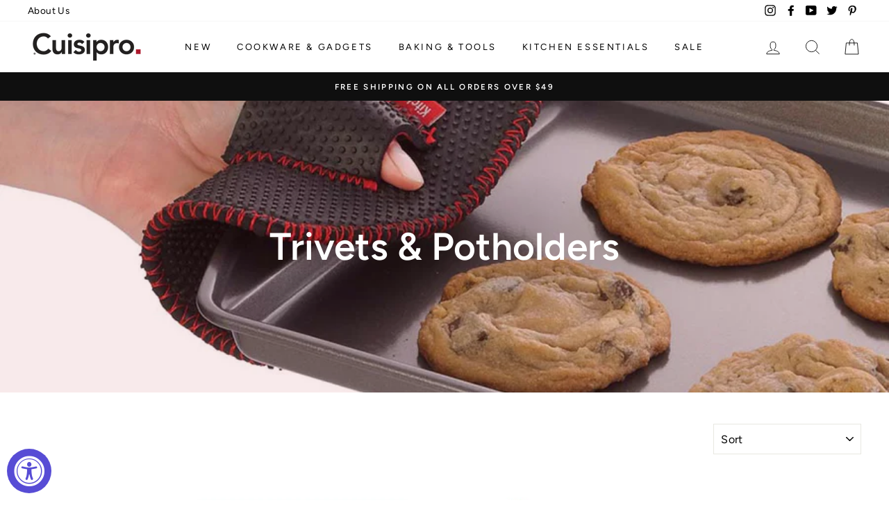

--- FILE ---
content_type: text/html; charset=utf-8
request_url: https://www.cuisiprousa.com/collections/trivets-potholders
body_size: 42637
content:
<!doctype html>
<html class="no-js" lang="en">
<head><!-- Google tag (gtag.js) -->
<script async src="https://www.googletagmanager.com/gtag/js?id=G-CM0WDN5JR8"></script>
<script>
  window.dataLayer = window.dataLayer || [];
  function gtag(){dataLayer.push(arguments);}
  gtag('js', new Date());

  gtag('config', 'G-CM0WDN5JR8');
</script>
</script>

  <!-- Global site tag (gtag.js) - Google Ads: 674133466 -->
<script async src="https://www.googletagmanager.com/gtag/js?id=AW-674133466"></script>
<script>
  window.dataLayer = window.dataLayer || [];
  function gtag(){dataLayer.push(arguments);}
  gtag('js', new Date());

  gtag('config', 'AW-674133466');
</script>

  <meta name="p:domain_verify" content="30685675f59cba10a147033d7f41ac5e"/>
<!-- Google Tag Manager -->
<script>(function(w,d,s,l,i){w[l]=w[l]||[];w[l].push({'gtm.start':
new Date().getTime(),event:'gtm.js'});var f=d.getElementsByTagName(s)[0],
j=d.createElement(s),dl=l!='dataLayer'?'&l='+l:'';j.async=true;j.src=
'https://www.googletagmanager.com/gtm.js?id='+i+dl;f.parentNode.insertBefore(j,f);
})(window,document,'script','dataLayer','GTM-T5WKGDV');</script>
<!-- End Google Tag Manager -->

  
  <meta charset="utf-8">
  <meta http-equiv="X-UA-Compatible" content="IE=edge,chrome=1">
  <meta name="viewport" content="width=device-width,initial-scale=1">
  <meta name="theme-color" content="#c03440">
  <link rel="canonical" href="https://www.cuisiprousa.com/collections/trivets-potholders">
  <meta name="format-detection" content="telephone=no">
  <meta name="google-site-verification" content="x5Um0lAObTqbSiJ6VgMgR9QlcCy9Nk2Sq67r-ceo_e4" /><link rel="shortcut icon" href="//www.cuisiprousa.com/cdn/shop/files/Cuisipro-Favicon1_32x32.png?v=1753203379" type="image/png" />
<meta property="og:site_name" content="Cuisipro USA">
  <meta property="og:url" content="https://www.cuisiprousa.com/collections/trivets-potholders">
  <meta property="og:title" content="Buy Cuisipro Trivets &amp; Potholders | Cuisipro USA">
  <meta property="og:type" content="website">
  <meta property="og:description" content="Buy Trivets &amp; Potholders by Cuisipro. Perfect for keeping your counters and tables safe from hot pans, or protecting skin from hot cookware."><meta property="og:image" content="http://www.cuisiprousa.com/cdn/shop/collections/CollnSq_1000pxl_PotHolder_1200x630.jpg?v=1618325308">
  <meta property="og:image:secure_url" content="https://www.cuisiprousa.com/cdn/shop/collections/CollnSq_1000pxl_PotHolder_1200x630.jpg?v=1618325308">
  <meta name="twitter:site" content="@Cuisipro">
  <meta name="twitter:card" content="summary_large_image">
  <meta name="twitter:title" content="Buy Cuisipro Trivets &amp; Potholders | Cuisipro USA">
  <meta name="twitter:description" content="Buy Trivets &amp; Potholders by Cuisipro. Perfect for keeping your counters and tables safe from hot pans, or protecting skin from hot cookware.">


  <style data-shopify>
  @font-face {
  font-family: Figtree;
  font-weight: 600;
  font-style: normal;
  src: url("//www.cuisiprousa.com/cdn/fonts/figtree/figtree_n6.9d1ea52bb49a0a86cfd1b0383d00f83d3fcc14de.woff2") format("woff2"),
       url("//www.cuisiprousa.com/cdn/fonts/figtree/figtree_n6.f0fcdea525a0e47b2ae4ab645832a8e8a96d31d3.woff") format("woff");
}

  @font-face {
  font-family: Figtree;
  font-weight: 400;
  font-style: normal;
  src: url("//www.cuisiprousa.com/cdn/fonts/figtree/figtree_n4.3c0838aba1701047e60be6a99a1b0a40ce9b8419.woff2") format("woff2"),
       url("//www.cuisiprousa.com/cdn/fonts/figtree/figtree_n4.c0575d1db21fc3821f17fd6617d3dee552312137.woff") format("woff");
}


  @font-face {
  font-family: Figtree;
  font-weight: 600;
  font-style: normal;
  src: url("//www.cuisiprousa.com/cdn/fonts/figtree/figtree_n6.9d1ea52bb49a0a86cfd1b0383d00f83d3fcc14de.woff2") format("woff2"),
       url("//www.cuisiprousa.com/cdn/fonts/figtree/figtree_n6.f0fcdea525a0e47b2ae4ab645832a8e8a96d31d3.woff") format("woff");
}

  @font-face {
  font-family: Figtree;
  font-weight: 400;
  font-style: italic;
  src: url("//www.cuisiprousa.com/cdn/fonts/figtree/figtree_i4.89f7a4275c064845c304a4cf8a4a586060656db2.woff2") format("woff2"),
       url("//www.cuisiprousa.com/cdn/fonts/figtree/figtree_i4.6f955aaaafc55a22ffc1f32ecf3756859a5ad3e2.woff") format("woff");
}

  @font-face {
  font-family: Figtree;
  font-weight: 600;
  font-style: italic;
  src: url("//www.cuisiprousa.com/cdn/fonts/figtree/figtree_i6.702baae75738b446cfbed6ac0d60cab7b21e61ba.woff2") format("woff2"),
       url("//www.cuisiprousa.com/cdn/fonts/figtree/figtree_i6.6b8dc40d16c9905d29525156e284509f871ce8f9.woff") format("woff");
}

</style>

  <link href="//www.cuisiprousa.com/cdn/shop/t/2/assets/theme.scss.css?v=2507679609876732181764953784" rel="stylesheet" type="text/css" media="all" />

  <style data-shopify>
    .collection-item__title {
      font-size: 14.4px;
    }

    @media screen and (min-width: 769px) {
      .collection-item__title {
        font-size: 18px;
      }
    }
  </style>

  <script>
    document.documentElement.className = document.documentElement.className.replace('no-js', 'js');

    window.theme = window.theme || {};
    theme.strings = {
      addToCart: "Add to cart",
      soldOut: "Sold Out",
      unavailable: "Unavailable",
      stockLabel: "Only [count] items in stock!",
      willNotShipUntil: "Will not ship until [date]",
      willBeInStockAfter: "Will be in stock after [date]",
      waitingForStock: "Inventory on the way",
      savePrice: "Save [saved_amount]",
      cartEmpty: "Your cart is currently empty.",
      cartTermsConfirmation: "You must agree with the terms and conditions of sales to check out"
    };
    theme.settings = {
      dynamicVariantsEnable: true,
      dynamicVariantType: "button",
      cartType: "drawer",
      currenciesEnabled: false,
      nativeMultiCurrency: 1 > 1 ? true : false,
      moneyFormat: "${{amount}}",
      saveType: "percent",
      recentlyViewedEnabled: false,
      predictiveSearch: true,
      predictiveSearchType: "product",
      inventoryThreshold: 6,
      quickView: true,
      themeName: 'Impulse',
      themeVersion: "2.5.2"
    };
  </script>

  <!-- "snippets/buddha-megamenu-before.liquid" was not rendered, the associated app was uninstalled -->
  <!-- "snippets/buddha-megamenu.liquid" was not rendered, the associated app was uninstalled -->
  <script>window.performance && window.performance.mark && window.performance.mark('shopify.content_for_header.start');</script><meta name="google-site-verification" content="2Ktho0-zJJL-VtspTptRtIS3bclwZYjWwAJmxN1tXaI">
<meta name="google-site-verification" content="x5Um0lAObTqbSiJ6VgMgR9QlcCy9Nk2Sq67r-ceo_e4">
<meta name="facebook-domain-verification" content="5pdvw7m2hd9e5cdwdspxz8jv6d8klx">
<meta id="shopify-digital-wallet" name="shopify-digital-wallet" content="/27894218823/digital_wallets/dialog">
<meta name="shopify-checkout-api-token" content="1a7907bd8ae747f14dd48efbba047b96">
<link rel="alternate" type="application/atom+xml" title="Feed" href="/collections/trivets-potholders.atom" />
<link rel="alternate" type="application/json+oembed" href="https://www.cuisiprousa.com/collections/trivets-potholders.oembed">
<script async="async" src="/checkouts/internal/preloads.js?locale=en-US"></script>
<link rel="preconnect" href="https://shop.app" crossorigin="anonymous">
<script async="async" src="https://shop.app/checkouts/internal/preloads.js?locale=en-US&shop_id=27894218823" crossorigin="anonymous"></script>
<script id="apple-pay-shop-capabilities" type="application/json">{"shopId":27894218823,"countryCode":"US","currencyCode":"USD","merchantCapabilities":["supports3DS"],"merchantId":"gid:\/\/shopify\/Shop\/27894218823","merchantName":"Cuisipro USA","requiredBillingContactFields":["postalAddress","email","phone"],"requiredShippingContactFields":["postalAddress","email","phone"],"shippingType":"shipping","supportedNetworks":["visa","masterCard","amex"],"total":{"type":"pending","label":"Cuisipro USA","amount":"1.00"},"shopifyPaymentsEnabled":true,"supportsSubscriptions":true}</script>
<script id="shopify-features" type="application/json">{"accessToken":"1a7907bd8ae747f14dd48efbba047b96","betas":["rich-media-storefront-analytics"],"domain":"www.cuisiprousa.com","predictiveSearch":true,"shopId":27894218823,"locale":"en"}</script>
<script>var Shopify = Shopify || {};
Shopify.shop = "cuisipro-usa.myshopify.com";
Shopify.locale = "en";
Shopify.currency = {"active":"USD","rate":"1.0"};
Shopify.country = "US";
Shopify.theme = {"name":"Theme export  cuisipro-com-impulse  12may2020-0...","id":82074304583,"schema_name":"Impulse","schema_version":"2.5.2","theme_store_id":null,"role":"main"};
Shopify.theme.handle = "null";
Shopify.theme.style = {"id":null,"handle":null};
Shopify.cdnHost = "www.cuisiprousa.com/cdn";
Shopify.routes = Shopify.routes || {};
Shopify.routes.root = "/";</script>
<script type="module">!function(o){(o.Shopify=o.Shopify||{}).modules=!0}(window);</script>
<script>!function(o){function n(){var o=[];function n(){o.push(Array.prototype.slice.apply(arguments))}return n.q=o,n}var t=o.Shopify=o.Shopify||{};t.loadFeatures=n(),t.autoloadFeatures=n()}(window);</script>
<script>
  window.ShopifyPay = window.ShopifyPay || {};
  window.ShopifyPay.apiHost = "shop.app\/pay";
  window.ShopifyPay.redirectState = null;
</script>
<script id="shop-js-analytics" type="application/json">{"pageType":"collection"}</script>
<script defer="defer" async type="module" src="//www.cuisiprousa.com/cdn/shopifycloud/shop-js/modules/v2/client.init-shop-cart-sync_DlSlHazZ.en.esm.js"></script>
<script defer="defer" async type="module" src="//www.cuisiprousa.com/cdn/shopifycloud/shop-js/modules/v2/chunk.common_D16XZWos.esm.js"></script>
<script type="module">
  await import("//www.cuisiprousa.com/cdn/shopifycloud/shop-js/modules/v2/client.init-shop-cart-sync_DlSlHazZ.en.esm.js");
await import("//www.cuisiprousa.com/cdn/shopifycloud/shop-js/modules/v2/chunk.common_D16XZWos.esm.js");

  window.Shopify.SignInWithShop?.initShopCartSync?.({"fedCMEnabled":true,"windoidEnabled":true});

</script>
<script>
  window.Shopify = window.Shopify || {};
  if (!window.Shopify.featureAssets) window.Shopify.featureAssets = {};
  window.Shopify.featureAssets['shop-js'] = {"shop-cart-sync":["modules/v2/client.shop-cart-sync_DKWYiEUO.en.esm.js","modules/v2/chunk.common_D16XZWos.esm.js"],"init-fed-cm":["modules/v2/client.init-fed-cm_vfPMjZAC.en.esm.js","modules/v2/chunk.common_D16XZWos.esm.js"],"init-shop-email-lookup-coordinator":["modules/v2/client.init-shop-email-lookup-coordinator_CR38P6MB.en.esm.js","modules/v2/chunk.common_D16XZWos.esm.js"],"init-shop-cart-sync":["modules/v2/client.init-shop-cart-sync_DlSlHazZ.en.esm.js","modules/v2/chunk.common_D16XZWos.esm.js"],"shop-cash-offers":["modules/v2/client.shop-cash-offers_CJw4IQ6B.en.esm.js","modules/v2/chunk.common_D16XZWos.esm.js","modules/v2/chunk.modal_UwFWkumu.esm.js"],"shop-toast-manager":["modules/v2/client.shop-toast-manager_BY778Uv6.en.esm.js","modules/v2/chunk.common_D16XZWos.esm.js"],"init-windoid":["modules/v2/client.init-windoid_DVhZdEm3.en.esm.js","modules/v2/chunk.common_D16XZWos.esm.js"],"shop-button":["modules/v2/client.shop-button_D2ZzKUPa.en.esm.js","modules/v2/chunk.common_D16XZWos.esm.js"],"avatar":["modules/v2/client.avatar_BTnouDA3.en.esm.js"],"init-customer-accounts-sign-up":["modules/v2/client.init-customer-accounts-sign-up_CQZUmjGN.en.esm.js","modules/v2/client.shop-login-button_Cu5K-F7X.en.esm.js","modules/v2/chunk.common_D16XZWos.esm.js","modules/v2/chunk.modal_UwFWkumu.esm.js"],"pay-button":["modules/v2/client.pay-button_CcBqbGU7.en.esm.js","modules/v2/chunk.common_D16XZWos.esm.js"],"init-shop-for-new-customer-accounts":["modules/v2/client.init-shop-for-new-customer-accounts_B5DR5JTE.en.esm.js","modules/v2/client.shop-login-button_Cu5K-F7X.en.esm.js","modules/v2/chunk.common_D16XZWos.esm.js","modules/v2/chunk.modal_UwFWkumu.esm.js"],"shop-login-button":["modules/v2/client.shop-login-button_Cu5K-F7X.en.esm.js","modules/v2/chunk.common_D16XZWos.esm.js","modules/v2/chunk.modal_UwFWkumu.esm.js"],"shop-follow-button":["modules/v2/client.shop-follow-button_BX8Slf17.en.esm.js","modules/v2/chunk.common_D16XZWos.esm.js","modules/v2/chunk.modal_UwFWkumu.esm.js"],"init-customer-accounts":["modules/v2/client.init-customer-accounts_DjKkmQ2w.en.esm.js","modules/v2/client.shop-login-button_Cu5K-F7X.en.esm.js","modules/v2/chunk.common_D16XZWos.esm.js","modules/v2/chunk.modal_UwFWkumu.esm.js"],"lead-capture":["modules/v2/client.lead-capture_ChWCg7nV.en.esm.js","modules/v2/chunk.common_D16XZWos.esm.js","modules/v2/chunk.modal_UwFWkumu.esm.js"],"checkout-modal":["modules/v2/client.checkout-modal_DPnpVyv-.en.esm.js","modules/v2/chunk.common_D16XZWos.esm.js","modules/v2/chunk.modal_UwFWkumu.esm.js"],"shop-login":["modules/v2/client.shop-login_leRXJtcZ.en.esm.js","modules/v2/chunk.common_D16XZWos.esm.js","modules/v2/chunk.modal_UwFWkumu.esm.js"],"payment-terms":["modules/v2/client.payment-terms_Bp9K0NXD.en.esm.js","modules/v2/chunk.common_D16XZWos.esm.js","modules/v2/chunk.modal_UwFWkumu.esm.js"]};
</script>
<script>(function() {
  var isLoaded = false;
  function asyncLoad() {
    if (isLoaded) return;
    isLoaded = true;
    var urls = ["https:\/\/formbuilder.hulkapps.com\/skeletopapp.js?shop=cuisipro-usa.myshopify.com","\/\/shopify.privy.com\/widget.js?shop=cuisipro-usa.myshopify.com","https:\/\/chimpstatic.com\/mcjs-connected\/js\/users\/bdeeb16a7a2282430d23211a2\/7b3b572f1eb3c5dc52dd70c90.js?shop=cuisipro-usa.myshopify.com","https:\/\/static.shareasale.com\/json\/shopify\/deduplication.js?shop=cuisipro-usa.myshopify.com","https:\/\/static.shareasale.com\/json\/shopify\/shareasale-tracking.js?sasmid=115014\u0026ssmtid=19038\u0026shop=cuisipro-usa.myshopify.com","https:\/\/light.spicegems.org\/0\/js\/scripttags\/cuisipro-usa\/country_redirect_831e7f2b6401f39f667b687791e28b47.min.js?v=19\u0026shop=cuisipro-usa.myshopify.com","\/\/backinstock.useamp.com\/widget\/31774_1767155847.js?category=bis\u0026v=6\u0026shop=cuisipro-usa.myshopify.com"];
    for (var i = 0; i < urls.length; i++) {
      var s = document.createElement('script');
      s.type = 'text/javascript';
      s.async = true;
      s.src = urls[i];
      var x = document.getElementsByTagName('script')[0];
      x.parentNode.insertBefore(s, x);
    }
  };
  if(window.attachEvent) {
    window.attachEvent('onload', asyncLoad);
  } else {
    window.addEventListener('load', asyncLoad, false);
  }
})();</script>
<script id="__st">var __st={"a":27894218823,"offset":-18000,"reqid":"3d8625af-4ca9-4a5e-b490-5d5e8ba89f66-1768567397","pageurl":"www.cuisiprousa.com\/collections\/trivets-potholders","u":"d213fc6a019e","p":"collection","rtyp":"collection","rid":162979807303};</script>
<script>window.ShopifyPaypalV4VisibilityTracking = true;</script>
<script id="captcha-bootstrap">!function(){'use strict';const t='contact',e='account',n='new_comment',o=[[t,t],['blogs',n],['comments',n],[t,'customer']],c=[[e,'customer_login'],[e,'guest_login'],[e,'recover_customer_password'],[e,'create_customer']],r=t=>t.map((([t,e])=>`form[action*='/${t}']:not([data-nocaptcha='true']) input[name='form_type'][value='${e}']`)).join(','),a=t=>()=>t?[...document.querySelectorAll(t)].map((t=>t.form)):[];function s(){const t=[...o],e=r(t);return a(e)}const i='password',u='form_key',d=['recaptcha-v3-token','g-recaptcha-response','h-captcha-response',i],f=()=>{try{return window.sessionStorage}catch{return}},m='__shopify_v',_=t=>t.elements[u];function p(t,e,n=!1){try{const o=window.sessionStorage,c=JSON.parse(o.getItem(e)),{data:r}=function(t){const{data:e,action:n}=t;return t[m]||n?{data:e,action:n}:{data:t,action:n}}(c);for(const[e,n]of Object.entries(r))t.elements[e]&&(t.elements[e].value=n);n&&o.removeItem(e)}catch(o){console.error('form repopulation failed',{error:o})}}const l='form_type',E='cptcha';function T(t){t.dataset[E]=!0}const w=window,h=w.document,L='Shopify',v='ce_forms',y='captcha';let A=!1;((t,e)=>{const n=(g='f06e6c50-85a8-45c8-87d0-21a2b65856fe',I='https://cdn.shopify.com/shopifycloud/storefront-forms-hcaptcha/ce_storefront_forms_captcha_hcaptcha.v1.5.2.iife.js',D={infoText:'Protected by hCaptcha',privacyText:'Privacy',termsText:'Terms'},(t,e,n)=>{const o=w[L][v],c=o.bindForm;if(c)return c(t,g,e,D).then(n);var r;o.q.push([[t,g,e,D],n]),r=I,A||(h.body.append(Object.assign(h.createElement('script'),{id:'captcha-provider',async:!0,src:r})),A=!0)});var g,I,D;w[L]=w[L]||{},w[L][v]=w[L][v]||{},w[L][v].q=[],w[L][y]=w[L][y]||{},w[L][y].protect=function(t,e){n(t,void 0,e),T(t)},Object.freeze(w[L][y]),function(t,e,n,w,h,L){const[v,y,A,g]=function(t,e,n){const i=e?o:[],u=t?c:[],d=[...i,...u],f=r(d),m=r(i),_=r(d.filter((([t,e])=>n.includes(e))));return[a(f),a(m),a(_),s()]}(w,h,L),I=t=>{const e=t.target;return e instanceof HTMLFormElement?e:e&&e.form},D=t=>v().includes(t);t.addEventListener('submit',(t=>{const e=I(t);if(!e)return;const n=D(e)&&!e.dataset.hcaptchaBound&&!e.dataset.recaptchaBound,o=_(e),c=g().includes(e)&&(!o||!o.value);(n||c)&&t.preventDefault(),c&&!n&&(function(t){try{if(!f())return;!function(t){const e=f();if(!e)return;const n=_(t);if(!n)return;const o=n.value;o&&e.removeItem(o)}(t);const e=Array.from(Array(32),(()=>Math.random().toString(36)[2])).join('');!function(t,e){_(t)||t.append(Object.assign(document.createElement('input'),{type:'hidden',name:u})),t.elements[u].value=e}(t,e),function(t,e){const n=f();if(!n)return;const o=[...t.querySelectorAll(`input[type='${i}']`)].map((({name:t})=>t)),c=[...d,...o],r={};for(const[a,s]of new FormData(t).entries())c.includes(a)||(r[a]=s);n.setItem(e,JSON.stringify({[m]:1,action:t.action,data:r}))}(t,e)}catch(e){console.error('failed to persist form',e)}}(e),e.submit())}));const S=(t,e)=>{t&&!t.dataset[E]&&(n(t,e.some((e=>e===t))),T(t))};for(const o of['focusin','change'])t.addEventListener(o,(t=>{const e=I(t);D(e)&&S(e,y())}));const B=e.get('form_key'),M=e.get(l),P=B&&M;t.addEventListener('DOMContentLoaded',(()=>{const t=y();if(P)for(const e of t)e.elements[l].value===M&&p(e,B);[...new Set([...A(),...v().filter((t=>'true'===t.dataset.shopifyCaptcha))])].forEach((e=>S(e,t)))}))}(h,new URLSearchParams(w.location.search),n,t,e,['guest_login'])})(!0,!0)}();</script>
<script integrity="sha256-4kQ18oKyAcykRKYeNunJcIwy7WH5gtpwJnB7kiuLZ1E=" data-source-attribution="shopify.loadfeatures" defer="defer" src="//www.cuisiprousa.com/cdn/shopifycloud/storefront/assets/storefront/load_feature-a0a9edcb.js" crossorigin="anonymous"></script>
<script crossorigin="anonymous" defer="defer" src="//www.cuisiprousa.com/cdn/shopifycloud/storefront/assets/shopify_pay/storefront-65b4c6d7.js?v=20250812"></script>
<script data-source-attribution="shopify.dynamic_checkout.dynamic.init">var Shopify=Shopify||{};Shopify.PaymentButton=Shopify.PaymentButton||{isStorefrontPortableWallets:!0,init:function(){window.Shopify.PaymentButton.init=function(){};var t=document.createElement("script");t.src="https://www.cuisiprousa.com/cdn/shopifycloud/portable-wallets/latest/portable-wallets.en.js",t.type="module",document.head.appendChild(t)}};
</script>
<script data-source-attribution="shopify.dynamic_checkout.buyer_consent">
  function portableWalletsHideBuyerConsent(e){var t=document.getElementById("shopify-buyer-consent"),n=document.getElementById("shopify-subscription-policy-button");t&&n&&(t.classList.add("hidden"),t.setAttribute("aria-hidden","true"),n.removeEventListener("click",e))}function portableWalletsShowBuyerConsent(e){var t=document.getElementById("shopify-buyer-consent"),n=document.getElementById("shopify-subscription-policy-button");t&&n&&(t.classList.remove("hidden"),t.removeAttribute("aria-hidden"),n.addEventListener("click",e))}window.Shopify?.PaymentButton&&(window.Shopify.PaymentButton.hideBuyerConsent=portableWalletsHideBuyerConsent,window.Shopify.PaymentButton.showBuyerConsent=portableWalletsShowBuyerConsent);
</script>
<script data-source-attribution="shopify.dynamic_checkout.cart.bootstrap">document.addEventListener("DOMContentLoaded",(function(){function t(){return document.querySelector("shopify-accelerated-checkout-cart, shopify-accelerated-checkout")}if(t())Shopify.PaymentButton.init();else{new MutationObserver((function(e,n){t()&&(Shopify.PaymentButton.init(),n.disconnect())})).observe(document.body,{childList:!0,subtree:!0})}}));
</script>
<link id="shopify-accelerated-checkout-styles" rel="stylesheet" media="screen" href="https://www.cuisiprousa.com/cdn/shopifycloud/portable-wallets/latest/accelerated-checkout-backwards-compat.css" crossorigin="anonymous">
<style id="shopify-accelerated-checkout-cart">
        #shopify-buyer-consent {
  margin-top: 1em;
  display: inline-block;
  width: 100%;
}

#shopify-buyer-consent.hidden {
  display: none;
}

#shopify-subscription-policy-button {
  background: none;
  border: none;
  padding: 0;
  text-decoration: underline;
  font-size: inherit;
  cursor: pointer;
}

#shopify-subscription-policy-button::before {
  box-shadow: none;
}

      </style>

<script>window.performance && window.performance.mark && window.performance.mark('shopify.content_for_header.end');</script>
<meta name="locale-bar--browsing-context-suggestions-url" content="/browsing_context_suggestions">
<meta name="locale-bar--current-language" content="en">
<meta name="locale-bar--current-currency" content="USD">

  <script src="//www.cuisiprousa.com/cdn/shop/t/2/assets/vendor-scripts-v5.js" defer="defer"></script>

  

  <script src="//www.cuisiprousa.com/cdn/shop/t/2/assets/theme.js?v=41271513675737038071589305898" defer="defer"></script><!-- QIKIFY NAVIGATOR START --> <script id="qikify-navigator"> 'use strict'; var shopifyCurrencyFormat = "${{amount}}"; var shopifyLinkLists = [{ id: "main-menu", title: "Main Menu US", items: ["/collections/new-arrivals","/collections/cooking-serving","/collections/baking-decorating-tools","/collections/food-prep-cooking","/collections/sale",], },{ id: "footer", title: "Footer menu", items: ["/search",], },{ id: "header-us", title: "Header US", items: ["/pages/explore",], },{ id: "275697532999-child-fe00845bc5e6bc9158953652eb9bcf82-legacy-cookware-gadgets", title: "Cookware & Gadgets", items: ["/collections/cookware","/collections/tools-gadgets","/collections/peel-chop","/collections/food-prep-cooking","/collections/food-prep-cooking",], },{ id: "275697926215-child-3178a3015259dfeca6dd6fd5a3b98685-legacy-tools-gadgets", title: "Tools & Gadgets", items: ["/collections/baking-decorating-tools","/collections/measuring-spoons-cups","/collections/mixing-bowls","/collections/serving-tools","/collections/spatulas-food-turners","/collections/spoons-ladles","/collections/whisks-tongs",], },{ id: "275698057287-child-1d6457ab433f94e849dbf1c7891a9010-legacy-peel-chop", title: "Peel & Chop", items: ["/collections/graters","/collections/chopping-boards","https://www.cuisiprousa.com/collections/surface-glide-technology",], },{ id: "275698188359-child-945c260a1c92a23973f0e2fc7015deae-legacy-food-prep", title: "Food Prep", items: ["/collections/chopping-boards","/collections/colanders-strainers","/collections/food-mill-mashers","/collections/fruit-vegetable-tools","/collections/graters","/collections/peelers","/collections/spice-mills-oil-dispenser",], },{ id: "275698417735-child-d5c67f8f8e33efeaa31bab91a9687a2f-legacy-specialty", title: "Specialty", items: ["/collections/egg-tools","/collections/ice-cream-tools","/collections/yoghurt-tools","/collections/cheese-pizza-tools","/collections/roasting-tools",], },{ id: "275697565767-child-64a09c18d5049342c1aae85eaccfa7f1-legacy-baking-tools", title: "Baking & Tools", items: ["/collections/bakeware","/collections/baking-decorating-tools",], },{ id: "275699040327-child-9dd0c97e359317c43bc8160cb1551c97-legacy-bakeware", title: "Bakeware", items: ["/collections/baking-pans","/collections/baking-sheets-cooling-racks",], },{ id: "275697598535-child-2fae94e65724e4a8ef66fd539f2b7fbe-legacy-kitchen-essentials", title: " Kitchen Essentials", items: ["/collections/kitchen-linens","/collections/cuisipro-all-purpose-eco-cloths","/collections/cleaning","/collections/food-storage","https://www.cuisiprousa.com/collections/foam-loop-pumps","https://www.cuisiprousa.com/collections/tea-coffee-tools","/collections/food-prep-cooking","/collections/desserts-beverage","/products/gift-card","/blogs/news",], },{ id: "top-categories-us", title: "Top Categories", items: ["/collections/baking-decorating-tools","/collections",], },{ id: "company-us", title: "Company", items: ["/pages/explore","/pages/be-a-cuisipro-ambassador","https://www.cuisiprousa.com/blogs/news","/pages/accessibility",], },{ id: "help-us", title: "Help", items: ["/pages/contact-us","/pages/shipping-returns","/pages/return","/pages/warranty","/pages/faqs","/pages/privacy-policy","/pages/terms-of-service","https://www.cuisiprousa.com/account/login",], },{ id: "422524616873-child-48b63782707f84747826f852b5ea0493-legacy-cookware-accessories", title: "Cookware & Accessories", items: ["/collections/open-stock-cookware","/collections/sets-cooking","/collections/silicone-cooking-accessories",], },{ id: "437192425641-child-b2afd4b2a133ed22dcd2dd3cdd756e65-legacy-baking-accessories", title: "Baking Accessories", items: ["/collections/whisks-tongs","/collections/measuring-spoons-cups","/collections/baking-decorating-tools","/collections/mixing-bowls",], },{ id: "customer-account-main-menu", title: "Customer account main menu", items: ["/","https://shopify.com/27894218823/account/orders?locale=en&region_country=US",], },]; window.shopifyLinkLists = shopifyLinkLists; window.shopifyCurrencyFormat = shopifyCurrencyFormat; </script> <!-- QIKIFY NAVIGATOR END -->
  <script id="qikify-smartmenu-status" type="application/json">0</script><script id="qikify-smartmenu-data" type="application/json">{"menu_selector":"navigator","theme_selector":"main","transition":"fade","trigger":"hover","show_indicator":true,"show_mobile_indicator":true,"submenu_fullwidth":true,"menu_height":"50","alignment":"center","root_padding":"10","navigator":{"id":"main-menu","title":"main menu","items":["\/","\/collections\/cooking","\/collections\/baking","\/collections\/speciality","\/collections","\/blogs\/news"]},"mobile_navigator":{"id":"main-menu","title":"main menu","items":["\/","\/collections\/cooking","\/collections\/baking","\/collections\/speciality","\/collections","\/blogs\/news"]},"orientation":"horizontal","theme":{"created_at":{"date":"2019-12-27 13:21:54.000000","timezone_type":1,"timezone":"-05:00"},"id":81660510348,"name":"Impulse","role":"main","updated_at":{"date":"2020-02-19 13:19:28.000000","timezone_type":1,"timezone":"-05:00"},"previewable":true,"processing":false},"navigator_selector":"#shopify-section-header > div:nth-child(4) > div.header-sticky-wrapper > div > div > header > div.page-width > div.text-center > ul","mobile_navigator_selector":"","megamenu":[{"setting":{"item_layout":"text","submenu_type":"flyout","submenu_mega_position":"fullwidth","title":"HOME","url":{"type":{"id":"home","icon":["fas","home"],"name":"Home page"}}},"id":"tmenu-menu-375985","menus":[]},{"id":"tmenu-menu-304741","setting":{"item_layout":"text","submenu_type":"mega","submenu_mega_position":"fullwidth","title":"COOKING","url":{"type":{"id":"collection","icon":["fas","columns"],"name":"Collection"},"collection":{"id":161424933004,"handle":"cooking-serving","title":"Cooking","image":{"created_at":"2020-02-13T10:33:33-05:00","alt":null,"width":4000,"height":4000,"src":"https:\/\/cdn.shopify.com\/s\/files\/1\/0294\/2985\/8444\/collections\/7112280_Mini_Tempo_Tools_Breakfast_LIFESTYLE_1.jpg?v=1581608076"}}},"disable_link":true},"menus":[{"id":"tmenu-menu-979026","setting":{"item_layout":"text","title":"Tools & Gadgets","item_display":true,"column_width":"2","item_content_alignment":"left","url":{"type":{"id":"collection","icon":["fas","columns"],"name":"Collection"},"collection":{"id":174707146892,"handle":"tools-gadgets","title":"Tools & Gadgets","image":null}}},"menus":[{"id":"tmenu-menu-470279","setting":{"item_layout":"text","title":"Spice Mills & Oil Dispenser","item_content_alignment":"left","url":{"type":{"id":"collection","icon":["fas","columns"],"name":"Collection"},"collection":{"id":174707277964,"handle":"spice-mills-oil-dispenser","title":"Spice mills & Oil Dispenser","image":null}},"disable_link":false},"menus":[]},{"id":"tmenu-menu-838613","setting":{"item_layout":"text","title":"Colanders & Strainers","item_content_alignment":"left","url":{"type":{"id":"collection","icon":["fas","columns"],"name":"Collection"},"collection":{"id":174707409036,"handle":"colanders-strainers","title":"Colanders & Strainers","image":null}}},"menus":[]},{"id":"tmenu-menu-189024","setting":{"item_layout":"text","title":"Fruit & Vegetable Tools ","item_content_alignment":"left","url":{"type":{"id":"collection","icon":["fas","columns"],"name":"Collection"},"collection":{"id":174707507340,"handle":"fruit-vegetable-tools","title":"Fruit & Vegetable tools","image":null}}},"menus":[]}],"hide_submenu":false},{"id":"tmenu-menu-180470","setting":{"item_layout":"text","title":"Mix & Measure","item_display":true,"column_width":"2","item_content_alignment":"left","url":{"type":{"id":"collection","icon":["fas","columns"],"name":"Collection"},"collection":{"id":174708916364,"handle":"mix-measure","title":"Mix & Measure","image":null}}},"menus":[{"id":"tmenu-menu-775761","setting":{"item_layout":"text","title":"Measuring Spoons & Cups ","item_content_alignment":"left","url":{"type":{"id":"collection","icon":["fas","columns"],"name":"Collection"},"collection":{"id":174812496012,"handle":"measuring-spoons-cups","title":"Measuring Spoons & cups","image":null}}},"menus":[]},{"id":"tmenu-menu-922860","setting":{"item_layout":"text","title":"Mixing Bowls ","item_content_alignment":"left","url":{"type":{"id":"collection","icon":["fas","columns"],"name":"Collection"},"collection":{"id":174709112972,"handle":"mixing-bowls","title":"Mixing Bowls","image":null}}},"menus":[]}],"hide_submenu":false},{"id":"tmenu-menu-857721","setting":{"item_layout":"text","title":"Peel & Chop","item_display":true,"column_width":"2","item_content_alignment":"left","url":{"type":{"id":"collection","icon":["fas","columns"],"name":"Collection"},"collection":{"id":174707638412,"handle":"peel-chop","title":"Peel & Chop","image":null}}},"menus":[{"id":"tmenu-menu-245157","setting":{"item_layout":"text","title":"Graters ","item_content_alignment":"left","url":{"type":{"id":"collection","icon":["fas","columns"],"name":"Collection"},"collection":{"id":174707835020,"handle":"graters","title":"Graters","image":null}}},"menus":[]},{"id":"tmenu-menu-359982","setting":{"item_layout":"text","title":"Peelers","item_content_alignment":"left","url":{"type":{"id":"collection","icon":["fas","columns"],"name":"Collection"},"collection":{"id":174708031628,"handle":"peelers","title":"Peelers","image":null}}},"menus":[]},{"id":"tmenu-menu-358009","setting":{"item_layout":"text","title":"Chopping Boards ","item_content_alignment":"left","url":{"type":{"id":"collection","icon":["fas","columns"],"name":"Collection"},"collection":{"id":174708129932,"handle":"chopping-boards","title":"Chopping Boards","image":null}}},"menus":[]}]},{"id":"tmenu-menu-830441","setting":{"item_layout":"text","title":"Utensils","item_display":true,"column_width":"2","item_content_alignment":"left","url":{"type":{"id":"collection","icon":["fas","columns"],"name":"Collection"},"collection":{"id":174708261004,"handle":"utensils","title":"Utensils","image":null}}},"menus":[{"id":"tmenu-menu-164957","setting":{"item_layout":"text","title":"Spatulas & Food Turners","item_content_alignment":"left","url":{"type":{"id":"collection","icon":["fas","columns"],"name":"Collection"},"collection":{"id":174708392076,"handle":"spatulas-food-turners","title":"Spatulas & Food Turners","image":null}}},"menus":[]},{"id":"tmenu-menu-160954","setting":{"item_layout":"text","title":"Spoons & Ladles","item_content_alignment":"left","url":{"type":{"id":"collection","icon":["fas","columns"],"name":"Collection"},"collection":{"id":174708490380,"handle":"spoons-ladles","title":"Spoons & Ladles","image":null}}},"menus":[]},{"id":"tmenu-menu-870444","setting":{"item_layout":"text","title":"Whisks & Tongs","item_content_alignment":"left","url":{"type":{"id":"collection","icon":["fas","columns"],"name":"Collection"},"collection":{"id":174708523148,"handle":"whisks-tongs","title":"Whisks & Tongs","image":null}}},"menus":[]},{"id":"tmenu-menu-631590","setting":{"item_layout":"text","title":"Food Mill & Mashers","item_content_alignment":"left","url":{"type":{"id":"collection","icon":["fas","columns"],"name":"Collection"},"collection":{"id":174708621452,"handle":"food-mill-mashers","title":"Food Mill & Mashers","image":null}}},"menus":[]},{"id":"tmenu-menu-762209","setting":{"item_layout":"text","title":"Serving Tools ","item_content_alignment":"left","url":{"type":{"id":"collection","icon":["fas","columns"],"name":"Collection"},"collection":{"id":174708752524,"handle":"serving-tools","title":"Serving tools","image":null}}},"menus":[]},{"id":"tmenu-menu-192702","setting":{"item_layout":"text","title":"Sets","item_content_alignment":"left","url":{"type":{"id":"collection","icon":["fas","columns"],"name":"Collection"},"collection":{"id":174709047436,"handle":"sets-cooking","title":"Sets-Cooking","image":null}}},"menus":[]}]},{"id":"tmenu-menu-152731","setting":{"item_layout":"text","title":"Cookware","item_display":true,"column_width":"2","item_content_alignment":"left","disable_link":false},"menus":[{"id":"tmenu-menu-739595","setting":{"item_layout":"text","title":"Cookware Sets","item_content_alignment":"left"},"menus":[]}]},{"id":"tmenu-menu-455903","setting":{"item_layout":"text","title":"View All","url":{"type":{"id":"collection","icon":["fas","columns"],"name":"Collection"},"collection":{"id":161424933004,"handle":"cooking-serving","title":"Cooking","image":{"created_at":"2020-02-13T10:33:33-05:00","alt":null,"width":4000,"height":4000,"src":"https:\/\/cdn.shopify.com\/s\/files\/1\/0294\/2985\/8444\/collections\/7112280_Mini_Tempo_Tools_Breakfast_LIFESTYLE_1.jpg?v=1581608076"}}},"column_width":"2","item_content_alignment":"center"},"menus":[]}],"hide_submenu":false},{"id":"tmenu-menu-438745","setting":{"item_layout":"text","submenu_type":"mega","submenu_mega_position":"fullwidth","title":"BAKING","disable_link":true},"menus":[{"id":"tmenu-menu-530297","setting":{"item_layout":"text","title":"Bakeware & Pastry Tools ","url":{"type":{"id":"collection","icon":["fas","columns"],"name":"Collection"},"collection":{"id":175126806668,"handle":"bakeware-pastry-tools","title":"BAKEWARE & PASTRY TOOLS","image":{"created_at":"2020-03-19T23:31:03-04:00","alt":null,"width":3000,"height":3000,"src":"https:\/\/cdn.shopify.com\/s\/files\/1\/0294\/2985\/8444\/collections\/Untitled_design_19.jpg?v=1584675064"}}},"item_content_alignment":"left","column_width":"2","item_display":true},"menus":[{"id":"tmenu-menu-209229","setting":{"item_layout":"text","title":"Baking & Decorating Tools ","url":{"type":{"id":"collection","icon":["fas","columns"],"name":"Collection"},"collection":{"id":174809153676,"handle":"baking-decorating-tools","title":"Baking & Decorating Tools","image":{"created_at":"2020-03-19T23:52:24-04:00","alt":null,"width":3000,"height":3000,"src":"https:\/\/cdn.shopify.com\/s\/files\/1\/0294\/2985\/8444\/collections\/Untitled_design_24.jpg?v=1584676346"}}},"item_content_alignment":"left"},"menus":[],"hide_submenu":false},{"id":"tmenu-menu-507892","setting":{"item_layout":"text","title":"Baking Sheets & Cooling Racks ","url":{"type":{"id":"collection","icon":["fas","columns"],"name":"Collection"},"collection":{"id":174809317516,"handle":"baking-sheets-cooling-racks","title":"Baking Sheets & Cooling racks","image":null}},"item_content_alignment":"left"},"menus":[]},{"id":"tmenu-menu-314740","setting":{"item_layout":"text","title":"Baking Pans","url":{"type":{"id":"collection","icon":["fas","columns"],"name":"Collection"},"collection":{"id":174809219212,"handle":"baking-pans","title":"Baking Pans","image":null}},"item_content_alignment":"left"},"menus":[]},{"id":"tmenu-menu-672117","setting":{"item_layout":"text","title":"View All","url":{"type":{"id":"collection","icon":["fas","columns"],"name":"Collection"},"collection":{"id":161425490060,"handle":"baking","title":"Baking","image":{"created_at":"2020-02-12T20:58:25-05:00","alt":null,"width":4000,"height":4000,"src":"https:\/\/cdn.shopify.com\/s\/files\/1\/0294\/2985\/8444\/collections\/Collection_Banner-_Baking.png?v=1581559108"}}},"item_content_alignment":"left"},"menus":[]}]}],"hide_submenu":false},{"id":"tmenu-menu-308512","setting":{"item_layout":"text","submenu_type":"mega","submenu_mega_position":"fullwidth","title":"SPECIALTY","url":{"type":{"id":"collection","icon":["fas","columns"],"name":"Collection"},"collection":{"id":161425883276,"handle":"speciality","title":"Speciality","image":{"created_at":"2020-02-13T10:32:52-05:00","alt":null,"width":4000,"height":4000,"src":"https:\/\/cdn.shopify.com\/s\/files\/1\/0294\/2985\/8444\/collections\/Collection_Banner-_Speciality.png?v=1581607976"}}},"disable_link":true},"menus":[{"id":"tmenu-menu-991969","setting":{"item_layout":"text","title":"Prep & Cooking","item_display":true,"column_width":"2","item_content_alignment":"left","url":{"type":{"id":"collection","icon":["fas","columns"],"name":"Collection"},"collection":{"id":167724318860,"handle":"food-prep-cooking","title":"Specialty Prep & Cooking","image":null}}},"menus":[{"id":"tmenu-menu-645400","setting":{"item_layout":"text","title":"Egg Tools ","item_content_alignment":"left","url":{"type":{"id":"collection","icon":["fas","columns"],"name":"Collection"},"collection":{"id":174810431628,"handle":"egg-tools","title":"Egg Tools","image":null}}},"menus":[]},{"id":"tmenu-menu-186950","setting":{"item_layout":"text","title":"Roasting Tools ","item_content_alignment":"left","url":{"type":{"id":"collection","icon":["fas","columns"],"name":"Collection"},"collection":{"id":174810497164,"handle":"roasting-tools","title":"Roasting Tools","image":null}}},"menus":[]},{"id":"tmenu-menu-716905","setting":{"item_layout":"text","title":"Cheese & Pizza Tools ","item_content_alignment":"left","url":{"type":{"id":"collection","icon":["fas","columns"],"name":"Collection"},"collection":{"id":174810529932,"handle":"cheese-pizza-tools","title":"Cheese & Pizza Tools","image":null}}},"menus":[]}]},{"id":"tmenu-menu-402264","setting":{"item_layout":"text","title":"Desserts & Beverage","item_display":true,"column_width":"2","item_content_alignment":"left","url":{"type":{"id":"collection","icon":["fas","columns"],"name":"Collection"},"collection":{"id":174809579660,"handle":"desserts-beverage","title":"Desserts & Beverage","image":null}}},"menus":[{"id":"tmenu-menu-573778","setting":{"item_layout":"text","title":"Ice-cream Tools ","item_content_alignment":"left","url":{"type":{"id":"collection","icon":["fas","columns"],"name":"Collection"},"collection":{"id":174810595468,"handle":"ice-cream-tools","title":"Ice-cream Tools","image":null}}},"menus":[]},{"id":"tmenu-menu-429067","setting":{"item_layout":"text","title":"Yogurt Tools","item_content_alignment":"left","url":{"type":{"id":"collection","icon":["fas","columns"],"name":"Collection"},"collection":{"id":161454751884,"handle":"yoghurt-tools","title":"Yogurt Tools","image":{"created_at":"2020-02-21T12:58:28-05:00","alt":null,"width":1100,"height":600,"src":"https:\/\/cdn.shopify.com\/s\/files\/1\/0294\/2985\/8444\/collections\/746886--DualGrater-LifestyleBerries9.4x9.4-HiRes.jpg?v=1582307909"}}}},"menus":[]},{"id":"tmenu-menu-983767","setting":{"item_layout":"text","title":"Tea & Coffee Tools ","item_content_alignment":"left","url":{"type":{"id":"collection","icon":["fas","columns"],"name":"Collection"},"collection":{"id":174810792076,"handle":"tea-coffee-tools","title":"Tea & Coffee Tools","image":null}}},"menus":[]}]},{"id":"tmenu-menu-191089","setting":{"item_layout":"text","title":"Cleaning","item_display":true,"column_width":"2","item_content_alignment":"left","url":{"type":{"id":"collection","icon":["fas","columns"],"name":"Collection"},"collection":{"id":174809874572,"handle":"cleaning","title":"Cleaning","image":null}}},"menus":[{"id":"tmenu-menu-530724","setting":{"item_layout":"text","title":"Brush","item_content_alignment":"left","url":{"type":{"id":"collection","icon":["fas","columns"],"name":"Collection"},"collection":{"id":174810824844,"handle":"brush","title":"Brush","image":null}}},"menus":[]},{"id":"tmenu-menu-115750","setting":{"item_layout":"text","title":"Soap & Soap Pumps ","item_content_alignment":"left","url":{"type":{"id":"collection","icon":["fas","columns"],"name":"Collection"},"collection":{"id":174810857612,"handle":"soap-soap-pumps","title":"Soap & Soap Pumps","image":null}}},"menus":[]}]},{"id":"tmenu-menu-704338","setting":{"item_layout":"text","title":"Kitchen Linens","item_display":true,"column_width":"2","item_content_alignment":"left","url":{"type":{"id":"collection","icon":["fas","columns"],"name":"Collection"},"collection":{"id":174810103948,"handle":"kitchen-linens","title":"Kitchen Linens","image":null}}},"menus":[{"id":"tmenu-menu-994491","setting":{"item_layout":"text","title":"Trivets & Potholders","item_content_alignment":"left","url":{"type":{"id":"collection","icon":["fas","columns"],"name":"Collection"},"collection":{"id":174810923148,"handle":"trivets-potholders","title":"Trivets & Potholders","image":null}}},"menus":[]},{"id":"tmenu-menu-998414","setting":{"item_layout":"text","title":"Anti-cut Gloves","item_content_alignment":"left","url":{"type":{"id":"collection","icon":["fas","columns"],"name":"Collection"},"collection":{"id":174811021452,"handle":"anti-cut-gloves","title":"Anti-cut Gloves","image":null}}},"menus":[]},{"id":"tmenu-menu-765213","setting":{"item_layout":"text","title":"Oven Mitts","item_content_alignment":"left","url":{"type":{"id":"collection","icon":["fas","columns"],"name":"Collection"},"collection":{"id":174811185292,"handle":"oven-mitts","title":"Oven Mitts","image":null}}},"menus":[]}]},{"id":"tmenu-menu-356323","setting":{"item_layout":"text","title":"View All","url":{"type":{"id":"collection","icon":["fas","columns"],"name":"Collection"},"collection":{"id":161425883276,"handle":"speciality","title":"Speciality","image":{"created_at":"2020-02-13T10:32:52-05:00","alt":null,"width":4000,"height":4000,"src":"https:\/\/cdn.shopify.com\/s\/files\/1\/0294\/2985\/8444\/collections\/Collection_Banner-_Speciality.png?v=1581607976"}}}},"menus":[]}],"hide_submenu":false},{"id":"tmenu-menu-914908","setting":{"item_layout":"text","submenu_type":"mega","submenu_mega_position":"fullwidth","title":"COLLECTIONS","submenu_mega_width":"1300","disable_link":true},"menus":[{"id":"tmenu-menu-920942","setting":{"item_layout":"collection","title":"Cafe Collection","collection":{"id":169236562060,"handle":"cafe-collection-1","title":"Cafe Collection","image":{"created_at":"2020-03-01T22:18:04-05:00","alt":null,"width":1080,"height":1080,"src":"https:\/\/cdn.shopify.com\/s\/files\/1\/0294\/2985\/8444\/collections\/Untitled_design_16.png?v=1583119085"}},"collection_image_position":"bellow","column_width":"3","item_content_alignment":"center","image":"https:\/\/cdn.shopify.com\/s\/files\/1\/0294\/2985\/8444\/files\/Untitled_design_16.png?v=1584678906","url":{"type":{"id":"collection","icon":["fas","columns"],"name":"Collection"},"collection":{"id":169236562060,"handle":"cafe-collection-1","title":"Cafe Collection","image":{"created_at":"2020-03-01T22:18:04-05:00","alt":null,"width":1080,"height":1080,"src":"https:\/\/cdn.shopify.com\/s\/files\/1\/0294\/2985\/8444\/collections\/Untitled_design_16.png?v=1583119085"}}},"image_position":"bellow","image_width":"300"},"menus":[]},{"id":"tmenu-menu-128716","setting":{"item_layout":"collection","title":"Roasting Collection","collection":{"id":174810497164,"handle":"roasting-tools","title":"Roasting Tools","image":{"created_at":"2020-03-23T23:04:14-04:00","alt":null,"width":2000,"height":2000,"src":"https:\/\/cdn.shopify.com\/s\/files\/1\/0294\/2985\/8444\/collections\/Untitled_design_9.jpg?v=1585019055"}},"collection_image_position":"bellow","column_width":"3","item_content_alignment":"center","image":"https:\/\/cdn.shopify.com\/s\/files\/1\/0294\/2985\/8444\/files\/Untitled_design_20.jpg?v=1584677613","url":{"type":{"id":"collection","icon":["fas","columns"],"name":"Collection"},"collection":{"id":174810497164,"handle":"roasting-tools","title":"Roasting Tools","image":null}},"image_width":"300","image_position":"bellow"},"menus":[]},{"id":"tmenu-menu-577568","setting":{"item_layout":"collection","title":"Surface Glide Technology","collection":{"id":175756345484,"handle":"surface-glide-technology","title":"Surface Glide Technology","image":{"created_at":"2020-03-19T23:11:28-04:00","alt":null,"width":3000,"height":3000,"src":"https:\/\/cdn.shopify.com\/s\/files\/1\/0294\/2985\/8444\/collections\/Untitled_design_16.jpg?v=1584673889"}},"collection_image_position":"bellow","column_width":"3","item_content_alignment":"center","image":"https:\/\/cdn.shopify.com\/s\/files\/1\/0294\/2985\/8444\/files\/Untitled_design_16.jpg?v=1584677784","url":{"type":{"id":"collection","icon":["fas","columns"],"name":"Collection"},"collection":{"id":175756345484,"handle":"surface-glide-technology","title":"Surface Glide Technology","image":{"created_at":"2020-03-19T23:11:28-04:00","alt":null,"width":3000,"height":3000,"src":"https:\/\/cdn.shopify.com\/s\/files\/1\/0294\/2985\/8444\/collections\/Untitled_design_16.jpg?v=1584673889"}}},"image_position":"bellow","image_width":"300"},"menus":[]},{"id":"tmenu-menu-161518","setting":{"item_layout":"collection","title":"Silicone Collection","collection":{"id":175756673164,"handle":"silicone-collection","title":"Silicone Collection","image":{"created_at":"2020-04-07T13:09:15-04:00","alt":null,"width":3000,"height":3000,"src":"https:\/\/cdn.shopify.com\/s\/files\/1\/0294\/2985\/8444\/collections\/Untitled_design_29.jpg?v=1586279356"}},"collection_image_position":"bellow","column_width":"3","item_content_alignment":"center","image":"https:\/\/cdn.shopify.com\/s\/files\/1\/0294\/2985\/8444\/files\/Untitled_design_29.jpg?v=1584678490","url":{"type":{"id":"collection","icon":["fas","columns"],"name":"Collection"},"collection":{"id":175756673164,"handle":"silicone-collection","title":"Silicone Collection","image":null}},"image_width":"300","image_position":"bellow"},"menus":[]},{"id":"tmenu-menu-979889","setting":{"item_layout":"collection","title":"    Menu item","collection":{"id":169236824204,"handle":"piccolo-tools","title":"Piccolo Tools","image":{"created_at":"2020-02-19T09:12:12-05:00","alt":null,"width":2000,"height":2000,"src":"https:\/\/cdn.shopify.com\/s\/files\/1\/0294\/2985\/8444\/collections\/Piccolo_collection_1.jpg?v=1582121647"}},"collection_image_position":"bellow","column_width":"3","item_content_alignment":"center","image_width":"300","image_position":"bellow"},"menus":[]},{"id":"tmenu-menu-219543","setting":{"item_layout":"collection","title":"Essentials","collection":{"id":161425326220,"handle":"prep-tools","title":"Essentials","image":{"created_at":"2020-02-13T10:32:01-05:00","alt":null,"width":4000,"height":4000,"src":"https:\/\/cdn.shopify.com\/s\/files\/1\/0294\/2985\/8444\/collections\/Collection_Banner-_Prep_tools.png?v=1581607923"}},"collection_image_position":"bellow","column_width":"3","item_content_alignment":"center","image":"https:\/\/cdn.shopify.com\/s\/files\/1\/0294\/2985\/8444\/files\/Untitled_design_28.jpg?v=1584678292","url":{"type":{"id":"collection","icon":["fas","columns"],"name":"Collection"},"collection":{"id":161425326220,"handle":"prep-tools","title":"Essentials","image":{"created_at":"2020-02-13T10:32:01-05:00","alt":null,"width":4000,"height":4000,"src":"https:\/\/cdn.shopify.com\/s\/files\/1\/0294\/2985\/8444\/collections\/Collection_Banner-_Prep_tools.png?v=1581607923"}}},"image_width":"300","image_position":"bellow"},"menus":[]}],"hide_submenu":false},{"setting":{"item_layout":"text","submenu_type":"flyout","submenu_mega_position":"fullwidth","title":"BLOG","url":{"type":{"id":"blog","icon":["fas","edit"],"name":"Blog"},"blog":{"id":51275333772,"title":"News","handle":"news"}}},"id":"tmenu-menu-788201","menus":[]}],"item_hover_color":"#C03440","price_color":"#C03440","item_header_border":"#C03440","submenu_background":"#FFFFFF"}</script>
  <script type="text/javascript" src="https://sdk.qikify.com/tmenu/app-v5.js?token=BUrggkaRnLJxJxDuIIgrHRszGlQEFVqh&shop=cuisipro.myshopify.com" defer="defer"></script>

<script>
window.mlvedaShopCurrency = "USD";
window.shopCurrency = "USD";
window.supported_currencies = "CAD USD";
</script> 

  

<script>window.__pagefly_analytics_settings__ = {"acceptTracking":false};</script>
  <!-- Google Webmaster Tools Site Verification -->
<meta name="google-site-verification" content="z73ScZ9j5ceeINynj8D1wWGMIl5dcXQfPtYUrNrUwSo" />
<!-- SEO, JSON‑LD, Schema --> 
 
        
        

        
        
        

<script type="application/ld+json">
{
	"@context": "https://schema.org",
	"@type": "BreadcrumbList",
	"itemListElement": [{
		"@type": "ListItem",
		"position": 1,
		"name": "Cuisipro USA",
		"item": "https://www.cuisiprousa.com"
		},{
		"@type": "ListItem",
		"position": 2,
		"name": "Trivets &amp; Potholders",
		"item": "https://www.cuisiprousa.com/collections/trivets-potholders"
	}]
}
</script>









 




<script type="application/ld+json">
{
 	"@context": "https://schema.org",
 	"@type": "WebSite",
 	"url": "https://www.cuisiprousa.com",
 	"potentialAction": {
 	 	"@type": "SearchAction",
 	 	 "target": "https://www.cuisiprousa.com/search?q={search_term}",
 	 	"query-input": "required name=search_term"
 	}
}
</script>


 
<script type="application/ld+json">
{
	"@context": "https://schema.org",
	"@type": "Organization",
	"name": "Cuisipro USA",
	"url": "www.cuisiprousa.com",
	"description": "Cuisipro is a Browne & Co company, a leading supplier of quality kitchen products with its headquarters in Markhma, Ontario, Canada. The Cuisipro brand is on all kitchen products which are designed, developed, manufactured and sold by Browne & Co. The in-house designers test and use a combination of materials in order to combine innovation, beauty and function in a unique way within the kitchen product collection. With over 200 products every chef will find something.",
	"telephone": "8663063672",
	"logo": "https://secure.img1-fg.wfcdn.com/im/28906934/resize-h110-w290%5Ecompr-r85/2942/29423075/default_name.jpg",
	"sameAs": [],
	"address": {
		"@type": "PostalAddress",
		"streetAddress": "",
		"addressLocality": "",
		"addressRegion": "",
		"postalCode": "",
		"addressCountry": "United States" 
	}
}
</script>




<script type="application/ld+json">
{
	 "@context":"https://schema.org",
	 "@type":"ItemList",
	"itemListElement":[
	
	{
		"@type":"ListItem",
		"position":1,
		"url":"www.cuisiprousa.com/products/kitchen-grips-flxaprene-handle-holder-_set-of-2",
		"description":"Built on Kitchen Grips® famous Mitt design, the Handle Holder allows you to grip hot handles without the chunkiness of a glove. Comprised of our FLXaPrene™ material and Kevlar® stitching, FLXaPrene™ is an non-porous material that prevents bacteria growth and prevents stains that cause bacteria buildup on your mitt, while the Kevlar® stitching ensures the seams of the mitt will not melt under high heat. Kitchen Grips famous Non-Slip Grip has a raised nub surface pattern and is engineered to provide a better and safer grip, while also being water-repellent, stain-resistant and dishwasher safe. \n\nHeat-Resistant - 400F\/204°C to -134°F\/-92°C\nUnique FLXaPrene material prevents stains that cause bacteria buildup on the mitt\nWater repellency protects hands from steam and liquid burns\nNon-Slip Grip - raised nub surface is engineered to provide a better, safer, non-slip grip\nIncreased Insulation - raised nub surface creates more insulation between the hand and the heat source\nFlexible - FLXaPrene material is soft and pliable, making it very comfortable to use\nStain-Resistant - Stains wash off unique FLXaPrene material with ease\n\nNumber of Pieces : 2                                                                                                    Material: FLXaPrene, Kevlar Care: Dishwasher safe Dimension: 8\u0026quot; L X 4.5\u0026quot; W X 2\u0026quot; H"
,		"image": "//www.cuisiprousa.com/cdn/shop/products/111501-10.jpg?v=1747686199",
		"name": "Kitchen Grips Handle Holder - 2pc Set"
	},
	{
		"@type":"ListItem",
		"position":2,
		"url":"www.cuisiprousa.com/products/cuisipro-flxaprenetm-pot-grabber-_set-of-2",
		"description":"Built on Kitchen Grips® famous Mitt design, the Pot Grabber allows you to handle hot cookware without the chunkiness of a glove. Comprised of our FLXaPrene™ a non-porous material that prevents bacteria growth and prevents stains that cause bacteria buildup. Kitchen Grips Non-Slip Grip has a raised nub surface pattern and is engineered to provide a better and safer grip, while also being water-repellent, stain-resistant and dishwasher safe. \n\nHeat-Resistant - 400F\/204°C to -134°F\/-92°C\nUnique FLXaPrene material prevents stains that cause bacteria buildup on the mitt\nWater repellency protects hands from steam and liquid burns\nNon-Slip Grip - raised nub surface is engineered to provide a better, safer, non-slip grip\nIncreased Insulation - raised nub surface creates more insulation between the hand and the heat source\nFlexible - FLXaPrene material is soft and pliable, making it very comfortable to use\nStain-Resistant - Stains wash off unique FLXaPrene material with ease\n\nNumber of Pieces : 2 Material: FLXaPrene, Kevlar Care: Dishwasher safe Dimension: 7\u0026quot; L X 7\u0026quot; W X 0.25\u0026quot; H"
,		"image": "//www.cuisiprousa.com/cdn/shop/products/111301-10.jpg?v=1747686201",
		"name": "Kitchen Grips Pot Grabber - 2pc Set"
	},
	{
		"@type":"ListItem",
		"position":3,
		"url":"www.cuisiprousa.com/products/cuisipro-black-flxaprenetm-pot-grabber-8-75x6-110307-11",
		"description":"An innovative line of kitchen mitts and hand safety products made of a unique material called FLXaPrene\n\nHeat-Resistant - 400F\/204°C to -134F\/92C\nUnique FLXaPrene Material - prevents stains that cause bacteria buildup on the short handle holder\nWater-Repellent - protects hands from steam and liquid burns\nNon-Slip Grip - raised nub surface is engineered to provide a better, safer, non-slip grip\nIncreased Insulation - raised nub surface creates more insulation between the hand and the heat source\nFlexible - FLXaPrene material is soft and pliable, making it very comfortable to use\nStain-Resistant - Stains wash off unique FLXaPrene material with ease\n\nMaterial: FLXaPreneHand rinse, dishwasher safeDimensions: 22x15cm\/8.75x6\u0026quot;"
,		"image": "//www.cuisiprousa.com/cdn/shop/products/110307-11.jpg?v=1747686136",
		"name": "Kitchen Grips Black FLXaPrene Pot Grabber"
	},
	{
		"@type":"ListItem",
		"position":4,
		"url":"www.cuisiprousa.com/products/kitchen-grips-flxaprene-pan-handle-holder_set-of-2",
		"description":"An innovative line of kitchen mitts and hand safety products made of a unique material called FLXaPrene\n\nHeat-Resistant - 400F\/204°C to -134°F\/-92°C\nUnique FLXaPrene Material - prevents stains that cause bacteria buildup on the pot grabber\nWater-Repellent - protects hands from steam and liquid burns\nNon-Slip Grip - raised nub surface is engineered to provide a better, safer, non-slip grip\nIncreased Insulation - raised nub surface creates more insulation between the hand and the heat source\nFlexible - FLXaPrene material is soft and pliable, making it very comfortable to use\nStain-Resistant - Stains wash off unique FLXaPrene material with ease\n\nMaterial: FLXaPreneDishwasher safeDimensions: 7\u0026quot;\/18 cm"
,		"image": "//www.cuisiprousa.com/cdn/shop/products/111504-10.jpg?v=1747686198",
		"name": "Kitchen Grips FLXaPrene Pan Handle Holder_Set of 2"
	},
	{
		"@type":"ListItem",
		"position":5,
		"url":"www.cuisiprousa.com/products/kg-pot-grabber-18cm-7-circus-black-flxaprene-89110301-52",
		"description":"Built on Kitchen Grips famous Mitt design, the Pot Grabber allows you to handle hot cookware without the chunkiness of a glove. Comprised of our FLXaPrene a non-porous material that prevents bacteria growth and prevents stains that cause bacteria buildup. Kitchen Grips Non-Slip Grip has a raised nub surface pattern and is engineered to provide a better and safer grip, while also being water-repellent, stain-resistant and dishwasher safe.\n\nHeat-Resistant - 400F\/204°C to -134F\/-92C\n\nUnique FLXaPrene material prevents stains that cause bacteria buildup on the mitt\nWater repellency protects hands from steam and liquid burns\nNon-Slip Grip - raised nub surface is engineered to provide a better, safer, non-slip grip\nIncreased Insulation - raised nub surface creates more insulation between the hand and the heat source\nFlexible - FLXaPrene material is soft and pliable, making it very comfortable to use\nStain-Resistant - Stains wash off unique FLXaPrene material with ease\n"
,		"image": "//www.cuisiprousa.com/cdn/shop/products/89110301-52.jpg?v=1747685850",
		"name": "Kitchen Grips Pot Grabber 18cm/7&quot; Circus/Black FLXaPrene"
	},
	{
		"@type":"ListItem",
		"position":6,
		"url":"www.cuisiprousa.com/products/cuisipro-flxaprene-kg-pot-grabber-_set-of-2",
		"description":"Built on Kitchen Grips® famous Mitt design, the Pot Grabber allows you to handle hot cookware without the chunkiness of a glove. Comprised of our FLXaPrene™ a non-porous material that prevents bacteria growth and prevents stains that cause bacteria buildup. Kitchen Grips Non-Slip Grip has a raised nub surface pattern and is engineered to provide a better and safer grip, while also being water-repellent, stain-resistant and dishwasher safe. \n\nHeat-Resistant - 400F\/204°C to -134°F\/-92°C\nUnique FLXaPrene material prevents stains that cause bacteria buildup on the mitt\nWater repellency protects hands from steam and liquid burns\nNon-Slip Grip - raised nub surface is engineered to provide a better, safer, non-slip grip\nIncreased Insulation - raised nub surface creates more insulation between the hand and the heat source\nFlexible - FLXaPrene material is soft and pliable, making it very comfortable to use\nStain-Resistant - Stains wash off unique FLXaPrene material with ease\n\nNumber of Pieces : 2 Material: FLXaPrene, Kevlar Care: Dishwasher safe Dimension: 7\u0026quot; L X 7\u0026quot; W X 0.252\u0026quot; H"
,		"image": "//www.cuisiprousa.com/cdn/shop/products/120301-11.jpg?v=1747686191",
		"name": "Kitchen Grips Pot Grabber - 2pc Set"
	},
	{
		"@type":"ListItem",
		"position":7,
		"url":"www.cuisiprousa.com/products/cuisipro-black-flxaprenetm-trivet-square-7-110308-11",
		"description":"Protect your tables and countertops from hot food items with the Kitchen Grips Trivet. Comprised of FLXaPrene™ which is non-porous material that prevents bacteria growth and prevents stains that cause bacteria buildup on your trivet. Our trivet features Kitchen Grips famous Non-Slip Grip that has a raised nub surface pattern and is engineered to provide a better and safer grip, while also being water-repellent, stain-resistant and dishwasher safe. \n\nHeat-Resistant - 400F\/204°C to -134°F\/-92°C\nUnique FLXaPrene material prevents stains that cause bacteria buildup on the mitt\nWater repellency protects hands from steam and liquid burns\nNon-Slip Grip - raised nub surface is engineered to provide a better, safer, non-slip grip\nIncreased Insulation - raised nub surface creates more insulation between the hand and the heat source\nFlexible - FLXaPrene material is soft and pliable, making it very comfortable to use\nStain-Resistant - Stains wash off unique FLXaPrene material with ease\n\nNumber of Pieces : 1 Material: FLXaPrene, Kevlar Care: Dishwasher safe Dimension: 8\u0026quot; L X 8\u0026quot; W X 0.25\u0026quot; H"
,		"image": "//www.cuisiprousa.com/cdn/shop/products/110308-11.jpg?v=1747686131",
		"name": "Kitchen Grips Trivet Square"
	},
	{
		"@type":"ListItem",
		"position":8,
		"url":"www.cuisiprousa.com/products/cuisipro-black-flxaprenetm-round-triven-7-110306-11",
		"description":"Protect your tables and countertops from hot food items with the Kitchen Grips Trivet. Comprised of FLXaPrene™ which is non-porous material that prevents bacteria growth and prevents stains that cause bacteria buildup on your trivet. Our trivet features Kitchen Grips famous Non-Slip Grip that has a raised nub surface pattern and is engineered to provide a better and safer grip, while also being water-repellent, stain-resistant and dishwasher safe. \n\nHeat-Resistant - 400F\/204°C to -134°F\/-92°C\nUnique FLXaPrene material prevents stains that cause bacteria buildup on the mitt\nWater repellency protects hands from steam and liquid burns\nNon-Slip Grip - raised nub surface is engineered to provide a better, safer, non-slip grip\nIncreased Insulation - raised nub surface creates more insulation between the hand and the heat source\nFlexible - FLXaPrene material is soft and pliable, making it very comfortable to use\nStain-Resistant - Stains wash off unique FLXaPrene material with ease\n\nNumber of Pieces : 1 Material: FLXaPrene, Kevlar Care: Dishwasher safe Dimension: 8\u0026quot; L X 8\u0026quot; W X 0.25\u0026quot; H"
,		"image": "//www.cuisiprousa.com/cdn/shop/products/110306-11.jpg?v=1747686142",
		"name": "Kitchen Grips Round Trivet"
	}
	]
}
</script>



        
        <script src="https://cdn.shopify.com/extensions/019a0131-ca1b-7172-a6b1-2fadce39ca6e/accessibly-28/assets/acc-main.js" type="text/javascript" defer="defer"></script>
<link href="https://monorail-edge.shopifysvc.com" rel="dns-prefetch">
<script>(function(){if ("sendBeacon" in navigator && "performance" in window) {try {var session_token_from_headers = performance.getEntriesByType('navigation')[0].serverTiming.find(x => x.name == '_s').description;} catch {var session_token_from_headers = undefined;}var session_cookie_matches = document.cookie.match(/_shopify_s=([^;]*)/);var session_token_from_cookie = session_cookie_matches && session_cookie_matches.length === 2 ? session_cookie_matches[1] : "";var session_token = session_token_from_headers || session_token_from_cookie || "";function handle_abandonment_event(e) {var entries = performance.getEntries().filter(function(entry) {return /monorail-edge.shopifysvc.com/.test(entry.name);});if (!window.abandonment_tracked && entries.length === 0) {window.abandonment_tracked = true;var currentMs = Date.now();var navigation_start = performance.timing.navigationStart;var payload = {shop_id: 27894218823,url: window.location.href,navigation_start,duration: currentMs - navigation_start,session_token,page_type: "collection"};window.navigator.sendBeacon("https://monorail-edge.shopifysvc.com/v1/produce", JSON.stringify({schema_id: "online_store_buyer_site_abandonment/1.1",payload: payload,metadata: {event_created_at_ms: currentMs,event_sent_at_ms: currentMs}}));}}window.addEventListener('pagehide', handle_abandonment_event);}}());</script>
<script id="web-pixels-manager-setup">(function e(e,d,r,n,o){if(void 0===o&&(o={}),!Boolean(null===(a=null===(i=window.Shopify)||void 0===i?void 0:i.analytics)||void 0===a?void 0:a.replayQueue)){var i,a;window.Shopify=window.Shopify||{};var t=window.Shopify;t.analytics=t.analytics||{};var s=t.analytics;s.replayQueue=[],s.publish=function(e,d,r){return s.replayQueue.push([e,d,r]),!0};try{self.performance.mark("wpm:start")}catch(e){}var l=function(){var e={modern:/Edge?\/(1{2}[4-9]|1[2-9]\d|[2-9]\d{2}|\d{4,})\.\d+(\.\d+|)|Firefox\/(1{2}[4-9]|1[2-9]\d|[2-9]\d{2}|\d{4,})\.\d+(\.\d+|)|Chrom(ium|e)\/(9{2}|\d{3,})\.\d+(\.\d+|)|(Maci|X1{2}).+ Version\/(15\.\d+|(1[6-9]|[2-9]\d|\d{3,})\.\d+)([,.]\d+|)( \(\w+\)|)( Mobile\/\w+|) Safari\/|Chrome.+OPR\/(9{2}|\d{3,})\.\d+\.\d+|(CPU[ +]OS|iPhone[ +]OS|CPU[ +]iPhone|CPU IPhone OS|CPU iPad OS)[ +]+(15[._]\d+|(1[6-9]|[2-9]\d|\d{3,})[._]\d+)([._]\d+|)|Android:?[ /-](13[3-9]|1[4-9]\d|[2-9]\d{2}|\d{4,})(\.\d+|)(\.\d+|)|Android.+Firefox\/(13[5-9]|1[4-9]\d|[2-9]\d{2}|\d{4,})\.\d+(\.\d+|)|Android.+Chrom(ium|e)\/(13[3-9]|1[4-9]\d|[2-9]\d{2}|\d{4,})\.\d+(\.\d+|)|SamsungBrowser\/([2-9]\d|\d{3,})\.\d+/,legacy:/Edge?\/(1[6-9]|[2-9]\d|\d{3,})\.\d+(\.\d+|)|Firefox\/(5[4-9]|[6-9]\d|\d{3,})\.\d+(\.\d+|)|Chrom(ium|e)\/(5[1-9]|[6-9]\d|\d{3,})\.\d+(\.\d+|)([\d.]+$|.*Safari\/(?![\d.]+ Edge\/[\d.]+$))|(Maci|X1{2}).+ Version\/(10\.\d+|(1[1-9]|[2-9]\d|\d{3,})\.\d+)([,.]\d+|)( \(\w+\)|)( Mobile\/\w+|) Safari\/|Chrome.+OPR\/(3[89]|[4-9]\d|\d{3,})\.\d+\.\d+|(CPU[ +]OS|iPhone[ +]OS|CPU[ +]iPhone|CPU IPhone OS|CPU iPad OS)[ +]+(10[._]\d+|(1[1-9]|[2-9]\d|\d{3,})[._]\d+)([._]\d+|)|Android:?[ /-](13[3-9]|1[4-9]\d|[2-9]\d{2}|\d{4,})(\.\d+|)(\.\d+|)|Mobile Safari.+OPR\/([89]\d|\d{3,})\.\d+\.\d+|Android.+Firefox\/(13[5-9]|1[4-9]\d|[2-9]\d{2}|\d{4,})\.\d+(\.\d+|)|Android.+Chrom(ium|e)\/(13[3-9]|1[4-9]\d|[2-9]\d{2}|\d{4,})\.\d+(\.\d+|)|Android.+(UC? ?Browser|UCWEB|U3)[ /]?(15\.([5-9]|\d{2,})|(1[6-9]|[2-9]\d|\d{3,})\.\d+)\.\d+|SamsungBrowser\/(5\.\d+|([6-9]|\d{2,})\.\d+)|Android.+MQ{2}Browser\/(14(\.(9|\d{2,})|)|(1[5-9]|[2-9]\d|\d{3,})(\.\d+|))(\.\d+|)|K[Aa][Ii]OS\/(3\.\d+|([4-9]|\d{2,})\.\d+)(\.\d+|)/},d=e.modern,r=e.legacy,n=navigator.userAgent;return n.match(d)?"modern":n.match(r)?"legacy":"unknown"}(),u="modern"===l?"modern":"legacy",c=(null!=n?n:{modern:"",legacy:""})[u],f=function(e){return[e.baseUrl,"/wpm","/b",e.hashVersion,"modern"===e.buildTarget?"m":"l",".js"].join("")}({baseUrl:d,hashVersion:r,buildTarget:u}),m=function(e){var d=e.version,r=e.bundleTarget,n=e.surface,o=e.pageUrl,i=e.monorailEndpoint;return{emit:function(e){var a=e.status,t=e.errorMsg,s=(new Date).getTime(),l=JSON.stringify({metadata:{event_sent_at_ms:s},events:[{schema_id:"web_pixels_manager_load/3.1",payload:{version:d,bundle_target:r,page_url:o,status:a,surface:n,error_msg:t},metadata:{event_created_at_ms:s}}]});if(!i)return console&&console.warn&&console.warn("[Web Pixels Manager] No Monorail endpoint provided, skipping logging."),!1;try{return self.navigator.sendBeacon.bind(self.navigator)(i,l)}catch(e){}var u=new XMLHttpRequest;try{return u.open("POST",i,!0),u.setRequestHeader("Content-Type","text/plain"),u.send(l),!0}catch(e){return console&&console.warn&&console.warn("[Web Pixels Manager] Got an unhandled error while logging to Monorail."),!1}}}}({version:r,bundleTarget:l,surface:e.surface,pageUrl:self.location.href,monorailEndpoint:e.monorailEndpoint});try{o.browserTarget=l,function(e){var d=e.src,r=e.async,n=void 0===r||r,o=e.onload,i=e.onerror,a=e.sri,t=e.scriptDataAttributes,s=void 0===t?{}:t,l=document.createElement("script"),u=document.querySelector("head"),c=document.querySelector("body");if(l.async=n,l.src=d,a&&(l.integrity=a,l.crossOrigin="anonymous"),s)for(var f in s)if(Object.prototype.hasOwnProperty.call(s,f))try{l.dataset[f]=s[f]}catch(e){}if(o&&l.addEventListener("load",o),i&&l.addEventListener("error",i),u)u.appendChild(l);else{if(!c)throw new Error("Did not find a head or body element to append the script");c.appendChild(l)}}({src:f,async:!0,onload:function(){if(!function(){var e,d;return Boolean(null===(d=null===(e=window.Shopify)||void 0===e?void 0:e.analytics)||void 0===d?void 0:d.initialized)}()){var d=window.webPixelsManager.init(e)||void 0;if(d){var r=window.Shopify.analytics;r.replayQueue.forEach((function(e){var r=e[0],n=e[1],o=e[2];d.publishCustomEvent(r,n,o)})),r.replayQueue=[],r.publish=d.publishCustomEvent,r.visitor=d.visitor,r.initialized=!0}}},onerror:function(){return m.emit({status:"failed",errorMsg:"".concat(f," has failed to load")})},sri:function(e){var d=/^sha384-[A-Za-z0-9+/=]+$/;return"string"==typeof e&&d.test(e)}(c)?c:"",scriptDataAttributes:o}),m.emit({status:"loading"})}catch(e){m.emit({status:"failed",errorMsg:(null==e?void 0:e.message)||"Unknown error"})}}})({shopId: 27894218823,storefrontBaseUrl: "https://www.cuisiprousa.com",extensionsBaseUrl: "https://extensions.shopifycdn.com/cdn/shopifycloud/web-pixels-manager",monorailEndpoint: "https://monorail-edge.shopifysvc.com/unstable/produce_batch",surface: "storefront-renderer",enabledBetaFlags: ["2dca8a86"],webPixelsConfigList: [{"id":"1095762089","configuration":"{\"masterTagID\":\"19038\",\"merchantID\":\"115014\",\"appPath\":\"https:\/\/daedalus.shareasale.com\",\"storeID\":\"NaN\",\"xTypeMode\":\"NaN\",\"xTypeValue\":\"NaN\",\"channelDedup\":\"NaN\"}","eventPayloadVersion":"v1","runtimeContext":"STRICT","scriptVersion":"f300cca684872f2df140f714437af558","type":"APP","apiClientId":4929191,"privacyPurposes":["ANALYTICS","MARKETING"],"dataSharingAdjustments":{"protectedCustomerApprovalScopes":["read_customer_personal_data"]}},{"id":"734232745","configuration":"{\"config\":\"{\\\"google_tag_ids\\\":[\\\"G-CM0WDN5JR8\\\",\\\"AW-11546542438\\\",\\\"GT-K558V6VK\\\"],\\\"target_country\\\":\\\"US\\\",\\\"gtag_events\\\":[{\\\"type\\\":\\\"begin_checkout\\\",\\\"action_label\\\":[\\\"G-CM0WDN5JR8\\\",\\\"AW-11546542438\\\/3w1pCIbKuPUaEOaC6YEr\\\"]},{\\\"type\\\":\\\"search\\\",\\\"action_label\\\":[\\\"G-CM0WDN5JR8\\\",\\\"AW-11546542438\\\/8incCJLKuPUaEOaC6YEr\\\"]},{\\\"type\\\":\\\"view_item\\\",\\\"action_label\\\":[\\\"G-CM0WDN5JR8\\\",\\\"AW-11546542438\\\/JKQVCI_KuPUaEOaC6YEr\\\",\\\"MC-2BELHLNDVL\\\"]},{\\\"type\\\":\\\"purchase\\\",\\\"action_label\\\":[\\\"G-CM0WDN5JR8\\\",\\\"AW-11546542438\\\/DhnlCIPKuPUaEOaC6YEr\\\",\\\"MC-2BELHLNDVL\\\"]},{\\\"type\\\":\\\"page_view\\\",\\\"action_label\\\":[\\\"G-CM0WDN5JR8\\\",\\\"AW-11546542438\\\/-i0ACIzKuPUaEOaC6YEr\\\",\\\"MC-2BELHLNDVL\\\"]},{\\\"type\\\":\\\"add_payment_info\\\",\\\"action_label\\\":[\\\"G-CM0WDN5JR8\\\",\\\"AW-11546542438\\\/gY3uCJXKuPUaEOaC6YEr\\\"]},{\\\"type\\\":\\\"add_to_cart\\\",\\\"action_label\\\":[\\\"G-CM0WDN5JR8\\\",\\\"AW-11546542438\\\/n7MLCInKuPUaEOaC6YEr\\\"]}],\\\"enable_monitoring_mode\\\":false}\"}","eventPayloadVersion":"v1","runtimeContext":"OPEN","scriptVersion":"b2a88bafab3e21179ed38636efcd8a93","type":"APP","apiClientId":1780363,"privacyPurposes":[],"dataSharingAdjustments":{"protectedCustomerApprovalScopes":["read_customer_address","read_customer_email","read_customer_name","read_customer_personal_data","read_customer_phone"]}},{"id":"279478441","configuration":"{\"pixel_id\":\"3010336819054347\",\"pixel_type\":\"facebook_pixel\",\"metaapp_system_user_token\":\"-\"}","eventPayloadVersion":"v1","runtimeContext":"OPEN","scriptVersion":"ca16bc87fe92b6042fbaa3acc2fbdaa6","type":"APP","apiClientId":2329312,"privacyPurposes":["ANALYTICS","MARKETING","SALE_OF_DATA"],"dataSharingAdjustments":{"protectedCustomerApprovalScopes":["read_customer_address","read_customer_email","read_customer_name","read_customer_personal_data","read_customer_phone"]}},{"id":"shopify-app-pixel","configuration":"{}","eventPayloadVersion":"v1","runtimeContext":"STRICT","scriptVersion":"0450","apiClientId":"shopify-pixel","type":"APP","privacyPurposes":["ANALYTICS","MARKETING"]},{"id":"shopify-custom-pixel","eventPayloadVersion":"v1","runtimeContext":"LAX","scriptVersion":"0450","apiClientId":"shopify-pixel","type":"CUSTOM","privacyPurposes":["ANALYTICS","MARKETING"]}],isMerchantRequest: false,initData: {"shop":{"name":"Cuisipro USA","paymentSettings":{"currencyCode":"USD"},"myshopifyDomain":"cuisipro-usa.myshopify.com","countryCode":"US","storefrontUrl":"https:\/\/www.cuisiprousa.com"},"customer":null,"cart":null,"checkout":null,"productVariants":[],"purchasingCompany":null},},"https://www.cuisiprousa.com/cdn","fcfee988w5aeb613cpc8e4bc33m6693e112",{"modern":"","legacy":""},{"shopId":"27894218823","storefrontBaseUrl":"https:\/\/www.cuisiprousa.com","extensionBaseUrl":"https:\/\/extensions.shopifycdn.com\/cdn\/shopifycloud\/web-pixels-manager","surface":"storefront-renderer","enabledBetaFlags":"[\"2dca8a86\"]","isMerchantRequest":"false","hashVersion":"fcfee988w5aeb613cpc8e4bc33m6693e112","publish":"custom","events":"[[\"page_viewed\",{}],[\"collection_viewed\",{\"collection\":{\"id\":\"162979807303\",\"title\":\"Trivets \u0026 Potholders\",\"productVariants\":[{\"price\":{\"amount\":9.99,\"currencyCode\":\"USD\"},\"product\":{\"title\":\"Kitchen Grips Handle Holder - 2pc Set\",\"vendor\":\"Kitchen Grips\",\"id\":\"4632265424967\",\"untranslatedTitle\":\"Kitchen Grips Handle Holder - 2pc Set\",\"url\":\"\/products\/kitchen-grips-flxaprene-handle-holder-_set-of-2\",\"type\":\"Pan Handle Holder\"},\"id\":\"32223937953863\",\"image\":{\"src\":\"\/\/www.cuisiprousa.com\/cdn\/shop\/products\/110501-11_ShortHandleHolders_RED.jpg?v=1747686200\"},\"sku\":\"110501-11\",\"title\":\"Cherry\",\"untranslatedTitle\":\"Cherry\"},{\"price\":{\"amount\":14.99,\"currencyCode\":\"USD\"},\"product\":{\"title\":\"Kitchen Grips Pot Grabber - 2pc Set\",\"vendor\":\"Kitchen Grips\",\"id\":\"4632265326663\",\"untranslatedTitle\":\"Kitchen Grips Pot Grabber - 2pc Set\",\"url\":\"\/products\/cuisipro-flxaprenetm-pot-grabber-_set-of-2\",\"type\":\"Pot Grabber\"},\"id\":\"32223937265735\",\"image\":{\"src\":\"\/\/www.cuisiprousa.com\/cdn\/shop\/products\/111301-10.jpg?v=1747686201\"},\"sku\":\"111301-10\",\"title\":\"Red\",\"untranslatedTitle\":\"Red\"},{\"price\":{\"amount\":12.99,\"currencyCode\":\"USD\"},\"product\":{\"title\":\"Kitchen Grips Black FLXaPrene Pot Grabber\",\"vendor\":\"Cuisipro\",\"id\":\"4632270897223\",\"untranslatedTitle\":\"Kitchen Grips Black FLXaPrene Pot Grabber\",\"url\":\"\/products\/cuisipro-black-flxaprenetm-pot-grabber-8-75x6-110307-11\",\"type\":\"Trivet\"},\"id\":\"32223963512903\",\"image\":{\"src\":\"\/\/www.cuisiprousa.com\/cdn\/shop\/products\/110307-11.jpg?v=1747686136\"},\"sku\":\"110307-11\",\"title\":\"Default Title\",\"untranslatedTitle\":\"Default Title\"},{\"price\":{\"amount\":10.99,\"currencyCode\":\"USD\"},\"product\":{\"title\":\"Kitchen Grips FLXaPrene Pan Handle Holder_Set of 2\",\"vendor\":\"Cuisipro\",\"id\":\"4632265949255\",\"untranslatedTitle\":\"Kitchen Grips FLXaPrene Pan Handle Holder_Set of 2\",\"url\":\"\/products\/kitchen-grips-flxaprene-pan-handle-holder_set-of-2\",\"type\":\"Trivets \u0026 Potholders\"},\"id\":\"32223939493959\",\"image\":{\"src\":\"\/\/www.cuisiprousa.com\/cdn\/shop\/products\/111504-10.jpg?v=1747686198\"},\"sku\":\"111504-10\",\"title\":\"Red\",\"untranslatedTitle\":\"Red\"},{\"price\":{\"amount\":2.99,\"currencyCode\":\"USD\"},\"product\":{\"title\":\"Kitchen Grips Pot Grabber 18cm\/7\\\" Circus\/Black FLXaPrene\",\"vendor\":\"Kitchen Grips\",\"id\":\"7081409577129\",\"untranslatedTitle\":\"Kitchen Grips Pot Grabber 18cm\/7\\\" Circus\/Black FLXaPrene\",\"url\":\"\/products\/kg-pot-grabber-18cm-7-circus-black-flxaprene-89110301-52\",\"type\":\"Pot Grabber\"},\"id\":\"40835525738665\",\"image\":{\"src\":\"\/\/www.cuisiprousa.com\/cdn\/shop\/products\/89110301-52.jpg?v=1747685850\"},\"sku\":\"89110301-52\",\"title\":\"Default Title\",\"untranslatedTitle\":\"Default Title\"},{\"price\":{\"amount\":11.99,\"currencyCode\":\"USD\"},\"product\":{\"title\":\"Kitchen Grips Pot Grabber - 2pc Set\",\"vendor\":\"Kitchen Grips\",\"id\":\"4632267227207\",\"untranslatedTitle\":\"Kitchen Grips Pot Grabber - 2pc Set\",\"url\":\"\/products\/cuisipro-flxaprene-kg-pot-grabber-_set-of-2\",\"type\":\"Trivet\"},\"id\":\"32223944867911\",\"image\":{\"src\":\"\/\/www.cuisiprousa.com\/cdn\/shop\/products\/120301-20.jpg?v=1747686191\"},\"sku\":\"120301-20\",\"title\":\"Blue\",\"untranslatedTitle\":\"Blue\"},{\"price\":{\"amount\":12.99,\"currencyCode\":\"USD\"},\"product\":{\"title\":\"Kitchen Grips Trivet Square\",\"vendor\":\"Kitchen Grips\",\"id\":\"4632270929991\",\"untranslatedTitle\":\"Kitchen Grips Trivet Square\",\"url\":\"\/products\/cuisipro-black-flxaprenetm-trivet-square-7-110308-11\",\"type\":\"Trivet\"},\"id\":\"32223963643975\",\"image\":{\"src\":\"\/\/www.cuisiprousa.com\/cdn\/shop\/products\/110308-11.jpg?v=1747686131\"},\"sku\":\"110308-11\",\"title\":\"Default Title\",\"untranslatedTitle\":\"Default Title\"},{\"price\":{\"amount\":12.99,\"currencyCode\":\"USD\"},\"product\":{\"title\":\"Kitchen Grips Round Trivet\",\"vendor\":\"Kitchen Grips\",\"id\":\"4632270864455\",\"untranslatedTitle\":\"Kitchen Grips Round Trivet\",\"url\":\"\/products\/cuisipro-black-flxaprenetm-round-triven-7-110306-11\",\"type\":\"Trivet\"},\"id\":\"32223963381831\",\"image\":{\"src\":\"\/\/www.cuisiprousa.com\/cdn\/shop\/products\/110306-11.jpg?v=1747686142\"},\"sku\":\"110306-11\",\"title\":\"Default Title\",\"untranslatedTitle\":\"Default Title\"}]}}]]"});</script><script>
  window.ShopifyAnalytics = window.ShopifyAnalytics || {};
  window.ShopifyAnalytics.meta = window.ShopifyAnalytics.meta || {};
  window.ShopifyAnalytics.meta.currency = 'USD';
  var meta = {"products":[{"id":4632265424967,"gid":"gid:\/\/shopify\/Product\/4632265424967","vendor":"Kitchen Grips","type":"Pan Handle Holder","handle":"kitchen-grips-flxaprene-handle-holder-_set-of-2","variants":[{"id":32223937953863,"price":999,"name":"Kitchen Grips Handle Holder - 2pc Set - Cherry","public_title":"Cherry","sku":"110501-11"}],"remote":false},{"id":4632265326663,"gid":"gid:\/\/shopify\/Product\/4632265326663","vendor":"Kitchen Grips","type":"Pot Grabber","handle":"cuisipro-flxaprenetm-pot-grabber-_set-of-2","variants":[{"id":32223937265735,"price":1499,"name":"Kitchen Grips Pot Grabber - 2pc Set - Red","public_title":"Red","sku":"111301-10"},{"id":32223937298503,"price":1499,"name":"Kitchen Grips Pot Grabber - 2pc Set - Black","public_title":"Black","sku":"110301-10"},{"id":32223937331271,"price":1499,"name":"Kitchen Grips Pot Grabber - 2pc Set - Orange","public_title":"Orange","sku":"110301-27"},{"id":32223937396807,"price":1499,"name":"Kitchen Grips Pot Grabber - 2pc Set - Lime","public_title":"Lime","sku":"110301-22"},{"id":32223937429575,"price":1499,"name":"Kitchen Grips Pot Grabber - 2pc Set - Blueberry","public_title":"Blueberry","sku":"110301-20"},{"id":32223937462343,"price":1499,"name":"Kitchen Grips Pot Grabber - 2pc Set - Cherry","public_title":"Cherry","sku":"110301-11"}],"remote":false},{"id":4632270897223,"gid":"gid:\/\/shopify\/Product\/4632270897223","vendor":"Cuisipro","type":"Trivet","handle":"cuisipro-black-flxaprenetm-pot-grabber-8-75x6-110307-11","variants":[{"id":32223963512903,"price":1299,"name":"Kitchen Grips Black FLXaPrene Pot Grabber","public_title":null,"sku":"110307-11"}],"remote":false},{"id":4632265949255,"gid":"gid:\/\/shopify\/Product\/4632265949255","vendor":"Cuisipro","type":"Trivets \u0026 Potholders","handle":"kitchen-grips-flxaprene-pan-handle-holder_set-of-2","variants":[{"id":32223939493959,"price":1099,"name":"Kitchen Grips FLXaPrene Pan Handle Holder_Set of 2 - Red","public_title":"Red","sku":"111504-10"},{"id":32223939526727,"price":1099,"name":"Kitchen Grips FLXaPrene Pan Handle Holder_Set of 2 - Black","public_title":"Black","sku":"110504-10"},{"id":32223939559495,"price":1099,"name":"Kitchen Grips FLXaPrene Pan Handle Holder_Set of 2 - Orange","public_title":"Orange","sku":"110504-27"},{"id":32223939592263,"price":1099,"name":"Kitchen Grips FLXaPrene Pan Handle Holder_Set of 2 - Lime","public_title":"Lime","sku":"110504-22"},{"id":32223939625031,"price":1099,"name":"Kitchen Grips FLXaPrene Pan Handle Holder_Set of 2 - Blueberry","public_title":"Blueberry","sku":"110504-20"},{"id":32223939657799,"price":1099,"name":"Kitchen Grips FLXaPrene Pan Handle Holder_Set of 2 - Cherry","public_title":"Cherry","sku":"110504-11"}],"remote":false},{"id":7081409577129,"gid":"gid:\/\/shopify\/Product\/7081409577129","vendor":"Kitchen Grips","type":"Pot Grabber","handle":"kg-pot-grabber-18cm-7-circus-black-flxaprene-89110301-52","variants":[{"id":40835525738665,"price":299,"name":"Kitchen Grips Pot Grabber 18cm\/7\" Circus\/Black FLXaPrene","public_title":null,"sku":"89110301-52"}],"remote":false},{"id":4632267227207,"gid":"gid:\/\/shopify\/Product\/4632267227207","vendor":"Kitchen Grips","type":"Trivet","handle":"cuisipro-flxaprene-kg-pot-grabber-_set-of-2","variants":[{"id":32223944867911,"price":1199,"name":"Kitchen Grips Pot Grabber - 2pc Set - Blue","public_title":"Blue","sku":"120301-20"},{"id":32223944900679,"price":1199,"name":"Kitchen Grips Pot Grabber - 2pc Set - Red","public_title":"Red","sku":"120301-11"}],"remote":false},{"id":4632270929991,"gid":"gid:\/\/shopify\/Product\/4632270929991","vendor":"Kitchen Grips","type":"Trivet","handle":"cuisipro-black-flxaprenetm-trivet-square-7-110308-11","variants":[{"id":32223963643975,"price":1299,"name":"Kitchen Grips Trivet Square","public_title":null,"sku":"110308-11"}],"remote":false},{"id":4632270864455,"gid":"gid:\/\/shopify\/Product\/4632270864455","vendor":"Kitchen Grips","type":"Trivet","handle":"cuisipro-black-flxaprenetm-round-triven-7-110306-11","variants":[{"id":32223963381831,"price":1299,"name":"Kitchen Grips Round Trivet","public_title":null,"sku":"110306-11"}],"remote":false}],"page":{"pageType":"collection","resourceType":"collection","resourceId":162979807303,"requestId":"3d8625af-4ca9-4a5e-b490-5d5e8ba89f66-1768567397"}};
  for (var attr in meta) {
    window.ShopifyAnalytics.meta[attr] = meta[attr];
  }
</script>
<script class="analytics">
  (function () {
    var customDocumentWrite = function(content) {
      var jquery = null;

      if (window.jQuery) {
        jquery = window.jQuery;
      } else if (window.Checkout && window.Checkout.$) {
        jquery = window.Checkout.$;
      }

      if (jquery) {
        jquery('body').append(content);
      }
    };

    var hasLoggedConversion = function(token) {
      if (token) {
        return document.cookie.indexOf('loggedConversion=' + token) !== -1;
      }
      return false;
    }

    var setCookieIfConversion = function(token) {
      if (token) {
        var twoMonthsFromNow = new Date(Date.now());
        twoMonthsFromNow.setMonth(twoMonthsFromNow.getMonth() + 2);

        document.cookie = 'loggedConversion=' + token + '; expires=' + twoMonthsFromNow;
      }
    }

    var trekkie = window.ShopifyAnalytics.lib = window.trekkie = window.trekkie || [];
    if (trekkie.integrations) {
      return;
    }
    trekkie.methods = [
      'identify',
      'page',
      'ready',
      'track',
      'trackForm',
      'trackLink'
    ];
    trekkie.factory = function(method) {
      return function() {
        var args = Array.prototype.slice.call(arguments);
        args.unshift(method);
        trekkie.push(args);
        return trekkie;
      };
    };
    for (var i = 0; i < trekkie.methods.length; i++) {
      var key = trekkie.methods[i];
      trekkie[key] = trekkie.factory(key);
    }
    trekkie.load = function(config) {
      trekkie.config = config || {};
      trekkie.config.initialDocumentCookie = document.cookie;
      var first = document.getElementsByTagName('script')[0];
      var script = document.createElement('script');
      script.type = 'text/javascript';
      script.onerror = function(e) {
        var scriptFallback = document.createElement('script');
        scriptFallback.type = 'text/javascript';
        scriptFallback.onerror = function(error) {
                var Monorail = {
      produce: function produce(monorailDomain, schemaId, payload) {
        var currentMs = new Date().getTime();
        var event = {
          schema_id: schemaId,
          payload: payload,
          metadata: {
            event_created_at_ms: currentMs,
            event_sent_at_ms: currentMs
          }
        };
        return Monorail.sendRequest("https://" + monorailDomain + "/v1/produce", JSON.stringify(event));
      },
      sendRequest: function sendRequest(endpointUrl, payload) {
        // Try the sendBeacon API
        if (window && window.navigator && typeof window.navigator.sendBeacon === 'function' && typeof window.Blob === 'function' && !Monorail.isIos12()) {
          var blobData = new window.Blob([payload], {
            type: 'text/plain'
          });

          if (window.navigator.sendBeacon(endpointUrl, blobData)) {
            return true;
          } // sendBeacon was not successful

        } // XHR beacon

        var xhr = new XMLHttpRequest();

        try {
          xhr.open('POST', endpointUrl);
          xhr.setRequestHeader('Content-Type', 'text/plain');
          xhr.send(payload);
        } catch (e) {
          console.log(e);
        }

        return false;
      },
      isIos12: function isIos12() {
        return window.navigator.userAgent.lastIndexOf('iPhone; CPU iPhone OS 12_') !== -1 || window.navigator.userAgent.lastIndexOf('iPad; CPU OS 12_') !== -1;
      }
    };
    Monorail.produce('monorail-edge.shopifysvc.com',
      'trekkie_storefront_load_errors/1.1',
      {shop_id: 27894218823,
      theme_id: 82074304583,
      app_name: "storefront",
      context_url: window.location.href,
      source_url: "//www.cuisiprousa.com/cdn/s/trekkie.storefront.cd680fe47e6c39ca5d5df5f0a32d569bc48c0f27.min.js"});

        };
        scriptFallback.async = true;
        scriptFallback.src = '//www.cuisiprousa.com/cdn/s/trekkie.storefront.cd680fe47e6c39ca5d5df5f0a32d569bc48c0f27.min.js';
        first.parentNode.insertBefore(scriptFallback, first);
      };
      script.async = true;
      script.src = '//www.cuisiprousa.com/cdn/s/trekkie.storefront.cd680fe47e6c39ca5d5df5f0a32d569bc48c0f27.min.js';
      first.parentNode.insertBefore(script, first);
    };
    trekkie.load(
      {"Trekkie":{"appName":"storefront","development":false,"defaultAttributes":{"shopId":27894218823,"isMerchantRequest":null,"themeId":82074304583,"themeCityHash":"2031980652199061497","contentLanguage":"en","currency":"USD","eventMetadataId":"cc84c9e6-585f-4152-891b-4c442e2d1d0d"},"isServerSideCookieWritingEnabled":true,"monorailRegion":"shop_domain","enabledBetaFlags":["65f19447"]},"Session Attribution":{},"S2S":{"facebookCapiEnabled":true,"source":"trekkie-storefront-renderer","apiClientId":580111}}
    );

    var loaded = false;
    trekkie.ready(function() {
      if (loaded) return;
      loaded = true;

      window.ShopifyAnalytics.lib = window.trekkie;

      var originalDocumentWrite = document.write;
      document.write = customDocumentWrite;
      try { window.ShopifyAnalytics.merchantGoogleAnalytics.call(this); } catch(error) {};
      document.write = originalDocumentWrite;

      window.ShopifyAnalytics.lib.page(null,{"pageType":"collection","resourceType":"collection","resourceId":162979807303,"requestId":"3d8625af-4ca9-4a5e-b490-5d5e8ba89f66-1768567397","shopifyEmitted":true});

      var match = window.location.pathname.match(/checkouts\/(.+)\/(thank_you|post_purchase)/)
      var token = match? match[1]: undefined;
      if (!hasLoggedConversion(token)) {
        setCookieIfConversion(token);
        window.ShopifyAnalytics.lib.track("Viewed Product Category",{"currency":"USD","category":"Collection: trivets-potholders","collectionName":"trivets-potholders","collectionId":162979807303,"nonInteraction":true},undefined,undefined,{"shopifyEmitted":true});
      }
    });


        var eventsListenerScript = document.createElement('script');
        eventsListenerScript.async = true;
        eventsListenerScript.src = "//www.cuisiprousa.com/cdn/shopifycloud/storefront/assets/shop_events_listener-3da45d37.js";
        document.getElementsByTagName('head')[0].appendChild(eventsListenerScript);

})();</script>
  <script>
  if (!window.ga || (window.ga && typeof window.ga !== 'function')) {
    window.ga = function ga() {
      (window.ga.q = window.ga.q || []).push(arguments);
      if (window.Shopify && window.Shopify.analytics && typeof window.Shopify.analytics.publish === 'function') {
        window.Shopify.analytics.publish("ga_stub_called", {}, {sendTo: "google_osp_migration"});
      }
      console.error("Shopify's Google Analytics stub called with:", Array.from(arguments), "\nSee https://help.shopify.com/manual/promoting-marketing/pixels/pixel-migration#google for more information.");
    };
    if (window.Shopify && window.Shopify.analytics && typeof window.Shopify.analytics.publish === 'function') {
      window.Shopify.analytics.publish("ga_stub_initialized", {}, {sendTo: "google_osp_migration"});
    }
  }
</script>
<script
  defer
  src="https://www.cuisiprousa.com/cdn/shopifycloud/perf-kit/shopify-perf-kit-3.0.4.min.js"
  data-application="storefront-renderer"
  data-shop-id="27894218823"
  data-render-region="gcp-us-central1"
  data-page-type="collection"
  data-theme-instance-id="82074304583"
  data-theme-name="Impulse"
  data-theme-version="2.5.2"
  data-monorail-region="shop_domain"
  data-resource-timing-sampling-rate="10"
  data-shs="true"
  data-shs-beacon="true"
  data-shs-export-with-fetch="true"
  data-shs-logs-sample-rate="1"
  data-shs-beacon-endpoint="https://www.cuisiprousa.com/api/collect"
></script>
</head>
          
  
<style>
  
  #ssw-fave-side-button-wrapper {
    display: none;
  }
  
</style>
  

<body class="template-collection" data-transitions="false">
<!-- Google Tag Manager (noscript) -->
<noscript><iframe src="https://www.googletagmanager.com/ns.html?id=GTM-T5WKGDV"
height="0" width="0" style="display:none;visibility:hidden"></iframe></noscript>
<!-- End Google Tag Manager (noscript) -->

            
              <!-- "snippets/socialshopwave-helper.liquid" was not rendered, the associated app was uninstalled -->
            
  <!-- "snippets/buddha-megamenu-wireframe.liquid" was not rendered, the associated app was uninstalled -->

  
  

  <a class="in-page-link visually-hidden skip-link" href="#MainContent">Skip to content</a>

  <div id="PageContainer" class="page-container">
    <div class="transition-body">

    <div id="shopify-section-header" class="shopify-section">




<div id="NavDrawer" class="drawer drawer--right">
  <div class="drawer__fixed-header drawer__fixed-header--full">
    <div class="drawer__header drawer__header--full appear-animation appear-delay-1">
      <div class="h2 drawer__title">
        

      </div>
      <div class="drawer__close">
        <button type="button" class="drawer__close-button js-drawer-close">
          <svg aria-hidden="true" focusable="false" role="presentation" class="icon icon-close" viewBox="0 0 64 64"><path d="M19 17.61l27.12 27.13m0-27.12L19 44.74"/></svg>
          <span class="icon__fallback-text">Close menu</span>
        </button>
      </div>
    </div>
  </div>
  <div class="drawer__inner">

    <ul class="mobile-nav" role="navigation" aria-label="Primary">
      


        <li class="mobile-nav__item appear-animation appear-delay-2">
          
            <a href="/collections/new-arrivals" class="mobile-nav__link mobile-nav__link--top-level" >New</a>
          

          
        </li>
      


        <li class="mobile-nav__item appear-animation appear-delay-3">
          
            <div class="mobile-nav__has-sublist">
              
                <a href="/collections/cooking-serving"
                  class="mobile-nav__link mobile-nav__link--top-level"
                  id="Label-collections-cooking-serving2"
                  >
                  Cookware & Gadgets
                </a>
                <div class="mobile-nav__toggle">
                  <button type="button"
                    aria-controls="Linklist-collections-cooking-serving2"
                    
                    class="collapsible-trigger collapsible--auto-height ">
                    <span class="collapsible-trigger__icon collapsible-trigger__icon--open" role="presentation">
  <svg aria-hidden="true" focusable="false" role="presentation" class="icon icon--wide icon-chevron-down" viewBox="0 0 28 16"><path d="M1.57 1.59l12.76 12.77L27.1 1.59" stroke-width="2" stroke="#000" fill="none" fill-rule="evenodd"/></svg>
</span>

                  </button>
                </div>
              
            </div>
          

          
            <div id="Linklist-collections-cooking-serving2"
              class="mobile-nav__sublist collapsible-content collapsible-content--all "
              aria-labelledby="Label-collections-cooking-serving2"
              >
              <div class="collapsible-content__inner">
                <ul class="mobile-nav__sublist">
                  


                    <li class="mobile-nav__item">
                      <div class="mobile-nav__child-item">
                        
                          <a href="/collections/cookware"
                            class="mobile-nav__link"
                            id="Sublabel-collections-cookware1"
                            >
                            Cookware &amp; Accessories
                          </a>
                        
                        
                          <button type="button"
                            aria-controls="Sublinklist-collections-cooking-serving2-collections-cookware1"
                            class="collapsible-trigger ">
                            <span class="collapsible-trigger__icon collapsible-trigger__icon--circle collapsible-trigger__icon--open" role="presentation">
  <svg aria-hidden="true" focusable="false" role="presentation" class="icon icon--wide icon-chevron-down" viewBox="0 0 28 16"><path d="M1.57 1.59l12.76 12.77L27.1 1.59" stroke-width="2" stroke="#000" fill="none" fill-rule="evenodd"/></svg>
</span>

                          </button>
                        
                      </div>

                      
                        <div
                          id="Sublinklist-collections-cooking-serving2-collections-cookware1"
                          aria-labelledby="Sublabel-collections-cookware1"
                          class="mobile-nav__sublist collapsible-content collapsible-content--all "
                          >
                          <div class="collapsible-content__inner">
                            <ul class="mobile-nav__grandchildlist">
                              
                                <li class="mobile-nav__item">
                                  <a href="/collections/open-stock-cookware" class="mobile-nav__link" >
                                    Cookware
                                  </a>
                                </li>
                              
                                <li class="mobile-nav__item">
                                  <a href="/collections/sets-cooking" class="mobile-nav__link" >
                                    Cookware Sets
                                  </a>
                                </li>
                              
                                <li class="mobile-nav__item">
                                  <a href="/collections/silicone-cooking-accessories" class="mobile-nav__link" >
                                    Silicone Cooking Accessories
                                  </a>
                                </li>
                              
                            </ul>
                          </div>
                        </div>
                      
                    </li>
                  


                    <li class="mobile-nav__item">
                      <div class="mobile-nav__child-item">
                        
                          <a href="/collections/tools-gadgets"
                            class="mobile-nav__link"
                            id="Sublabel-collections-tools-gadgets2"
                            >
                            Tools &amp; Gadgets
                          </a>
                        
                        
                          <button type="button"
                            aria-controls="Sublinklist-collections-cooking-serving2-collections-tools-gadgets2"
                            class="collapsible-trigger ">
                            <span class="collapsible-trigger__icon collapsible-trigger__icon--circle collapsible-trigger__icon--open" role="presentation">
  <svg aria-hidden="true" focusable="false" role="presentation" class="icon icon--wide icon-chevron-down" viewBox="0 0 28 16"><path d="M1.57 1.59l12.76 12.77L27.1 1.59" stroke-width="2" stroke="#000" fill="none" fill-rule="evenodd"/></svg>
</span>

                          </button>
                        
                      </div>

                      
                        <div
                          id="Sublinklist-collections-cooking-serving2-collections-tools-gadgets2"
                          aria-labelledby="Sublabel-collections-tools-gadgets2"
                          class="mobile-nav__sublist collapsible-content collapsible-content--all "
                          >
                          <div class="collapsible-content__inner">
                            <ul class="mobile-nav__grandchildlist">
                              
                                <li class="mobile-nav__item">
                                  <a href="/collections/baking-decorating-tools" class="mobile-nav__link" >
                                    Baking & Decorating Tools
                                  </a>
                                </li>
                              
                                <li class="mobile-nav__item">
                                  <a href="/collections/measuring-spoons-cups" class="mobile-nav__link" >
                                    Measuring Spoons & cups
                                  </a>
                                </li>
                              
                                <li class="mobile-nav__item">
                                  <a href="/collections/mixing-bowls" class="mobile-nav__link" >
                                    Mixing Bowls
                                  </a>
                                </li>
                              
                                <li class="mobile-nav__item">
                                  <a href="/collections/serving-tools" class="mobile-nav__link" >
                                    Serving tools
                                  </a>
                                </li>
                              
                                <li class="mobile-nav__item">
                                  <a href="/collections/spatulas-food-turners" class="mobile-nav__link" >
                                    Spatulas & Turners
                                  </a>
                                </li>
                              
                                <li class="mobile-nav__item">
                                  <a href="/collections/spoons-ladles" class="mobile-nav__link" >
                                    Spoons & Ladles
                                  </a>
                                </li>
                              
                                <li class="mobile-nav__item">
                                  <a href="/collections/whisks-tongs" class="mobile-nav__link" >
                                    Whisks & Tongs
                                  </a>
                                </li>
                              
                            </ul>
                          </div>
                        </div>
                      
                    </li>
                  


                    <li class="mobile-nav__item">
                      <div class="mobile-nav__child-item">
                        
                          <a href="/collections/peel-chop"
                            class="mobile-nav__link"
                            id="Sublabel-collections-peel-chop3"
                            >
                            Peel &amp; Chop
                          </a>
                        
                        
                          <button type="button"
                            aria-controls="Sublinklist-collections-cooking-serving2-collections-peel-chop3"
                            class="collapsible-trigger ">
                            <span class="collapsible-trigger__icon collapsible-trigger__icon--circle collapsible-trigger__icon--open" role="presentation">
  <svg aria-hidden="true" focusable="false" role="presentation" class="icon icon--wide icon-chevron-down" viewBox="0 0 28 16"><path d="M1.57 1.59l12.76 12.77L27.1 1.59" stroke-width="2" stroke="#000" fill="none" fill-rule="evenodd"/></svg>
</span>

                          </button>
                        
                      </div>

                      
                        <div
                          id="Sublinklist-collections-cooking-serving2-collections-peel-chop3"
                          aria-labelledby="Sublabel-collections-peel-chop3"
                          class="mobile-nav__sublist collapsible-content collapsible-content--all "
                          >
                          <div class="collapsible-content__inner">
                            <ul class="mobile-nav__grandchildlist">
                              
                                <li class="mobile-nav__item">
                                  <a href="/collections/graters" class="mobile-nav__link" >
                                    Graters
                                  </a>
                                </li>
                              
                                <li class="mobile-nav__item">
                                  <a href="/collections/chopping-boards" class="mobile-nav__link" >
                                    Chopping Boards
                                  </a>
                                </li>
                              
                                <li class="mobile-nav__item">
                                  <a href="https://www.cuisiprousa.com/collections/surface-glide-technology" class="mobile-nav__link" >
                                    Surface Glide Technology
                                  </a>
                                </li>
                              
                            </ul>
                          </div>
                        </div>
                      
                    </li>
                  


                    <li class="mobile-nav__item">
                      <div class="mobile-nav__child-item">
                        
                          <a href="/collections/food-prep-cooking"
                            class="mobile-nav__link"
                            id="Sublabel-collections-food-prep-cooking4"
                            >
                            Food Prep
                          </a>
                        
                        
                          <button type="button"
                            aria-controls="Sublinklist-collections-cooking-serving2-collections-food-prep-cooking4"
                            class="collapsible-trigger ">
                            <span class="collapsible-trigger__icon collapsible-trigger__icon--circle collapsible-trigger__icon--open" role="presentation">
  <svg aria-hidden="true" focusable="false" role="presentation" class="icon icon--wide icon-chevron-down" viewBox="0 0 28 16"><path d="M1.57 1.59l12.76 12.77L27.1 1.59" stroke-width="2" stroke="#000" fill="none" fill-rule="evenodd"/></svg>
</span>

                          </button>
                        
                      </div>

                      
                        <div
                          id="Sublinklist-collections-cooking-serving2-collections-food-prep-cooking4"
                          aria-labelledby="Sublabel-collections-food-prep-cooking4"
                          class="mobile-nav__sublist collapsible-content collapsible-content--all "
                          >
                          <div class="collapsible-content__inner">
                            <ul class="mobile-nav__grandchildlist">
                              
                                <li class="mobile-nav__item">
                                  <a href="/collections/chopping-boards" class="mobile-nav__link" >
                                    Chopping Boards
                                  </a>
                                </li>
                              
                                <li class="mobile-nav__item">
                                  <a href="/collections/colanders-strainers" class="mobile-nav__link" >
                                    Colanders & Strainers
                                  </a>
                                </li>
                              
                                <li class="mobile-nav__item">
                                  <a href="/collections/food-mill-mashers" class="mobile-nav__link" >
                                    Food Mill & Mashers
                                  </a>
                                </li>
                              
                                <li class="mobile-nav__item">
                                  <a href="/collections/fruit-vegetable-tools" class="mobile-nav__link" >
                                    Fruit & Vegetable Tools
                                  </a>
                                </li>
                              
                                <li class="mobile-nav__item">
                                  <a href="/collections/graters" class="mobile-nav__link" >
                                    Graters
                                  </a>
                                </li>
                              
                                <li class="mobile-nav__item">
                                  <a href="/collections/peelers" class="mobile-nav__link" >
                                    Peelers
                                  </a>
                                </li>
                              
                                <li class="mobile-nav__item">
                                  <a href="/collections/spice-mills-oil-dispenser" class="mobile-nav__link" >
                                    Spice mills & Oil Dispenser
                                  </a>
                                </li>
                              
                            </ul>
                          </div>
                        </div>
                      
                    </li>
                  


                    <li class="mobile-nav__item">
                      <div class="mobile-nav__child-item">
                        
                          <a href="/collections/food-prep-cooking"
                            class="mobile-nav__link"
                            id="Sublabel-collections-food-prep-cooking5"
                            >
                            Specialty
                          </a>
                        
                        
                          <button type="button"
                            aria-controls="Sublinklist-collections-cooking-serving2-collections-food-prep-cooking5"
                            class="collapsible-trigger ">
                            <span class="collapsible-trigger__icon collapsible-trigger__icon--circle collapsible-trigger__icon--open" role="presentation">
  <svg aria-hidden="true" focusable="false" role="presentation" class="icon icon--wide icon-chevron-down" viewBox="0 0 28 16"><path d="M1.57 1.59l12.76 12.77L27.1 1.59" stroke-width="2" stroke="#000" fill="none" fill-rule="evenodd"/></svg>
</span>

                          </button>
                        
                      </div>

                      
                        <div
                          id="Sublinklist-collections-cooking-serving2-collections-food-prep-cooking5"
                          aria-labelledby="Sublabel-collections-food-prep-cooking5"
                          class="mobile-nav__sublist collapsible-content collapsible-content--all "
                          >
                          <div class="collapsible-content__inner">
                            <ul class="mobile-nav__grandchildlist">
                              
                                <li class="mobile-nav__item">
                                  <a href="/collections/egg-tools" class="mobile-nav__link" >
                                    Egg Tools
                                  </a>
                                </li>
                              
                                <li class="mobile-nav__item">
                                  <a href="/collections/ice-cream-tools" class="mobile-nav__link" >
                                    Ice Cream Tools
                                  </a>
                                </li>
                              
                                <li class="mobile-nav__item">
                                  <a href="/collections/yoghurt-tools" class="mobile-nav__link" >
                                    Yogurt Tools
                                  </a>
                                </li>
                              
                                <li class="mobile-nav__item">
                                  <a href="/collections/cheese-pizza-tools" class="mobile-nav__link" >
                                    Cheese & Pizza
                                  </a>
                                </li>
                              
                                <li class="mobile-nav__item">
                                  <a href="/collections/roasting-tools" class="mobile-nav__link" >
                                    Roasting Tools
                                  </a>
                                </li>
                              
                            </ul>
                          </div>
                        </div>
                      
                    </li>
                  
                </ul>
              </div>
            </div>
          
        </li>
      


        <li class="mobile-nav__item appear-animation appear-delay-4">
          
            <div class="mobile-nav__has-sublist">
              
                <a href="/collections/baking-decorating-tools"
                  class="mobile-nav__link mobile-nav__link--top-level"
                  id="Label-collections-baking-decorating-tools3"
                  >
                  Baking & Tools
                </a>
                <div class="mobile-nav__toggle">
                  <button type="button"
                    aria-controls="Linklist-collections-baking-decorating-tools3"
                    
                    class="collapsible-trigger collapsible--auto-height ">
                    <span class="collapsible-trigger__icon collapsible-trigger__icon--open" role="presentation">
  <svg aria-hidden="true" focusable="false" role="presentation" class="icon icon--wide icon-chevron-down" viewBox="0 0 28 16"><path d="M1.57 1.59l12.76 12.77L27.1 1.59" stroke-width="2" stroke="#000" fill="none" fill-rule="evenodd"/></svg>
</span>

                  </button>
                </div>
              
            </div>
          

          
            <div id="Linklist-collections-baking-decorating-tools3"
              class="mobile-nav__sublist collapsible-content collapsible-content--all "
              aria-labelledby="Label-collections-baking-decorating-tools3"
              >
              <div class="collapsible-content__inner">
                <ul class="mobile-nav__sublist">
                  


                    <li class="mobile-nav__item">
                      <div class="mobile-nav__child-item">
                        
                          <a href="/collections/bakeware"
                            class="mobile-nav__link"
                            id="Sublabel-collections-bakeware1"
                            >
                            Bakeware
                          </a>
                        
                        
                          <button type="button"
                            aria-controls="Sublinklist-collections-baking-decorating-tools3-collections-bakeware1"
                            class="collapsible-trigger ">
                            <span class="collapsible-trigger__icon collapsible-trigger__icon--circle collapsible-trigger__icon--open" role="presentation">
  <svg aria-hidden="true" focusable="false" role="presentation" class="icon icon--wide icon-chevron-down" viewBox="0 0 28 16"><path d="M1.57 1.59l12.76 12.77L27.1 1.59" stroke-width="2" stroke="#000" fill="none" fill-rule="evenodd"/></svg>
</span>

                          </button>
                        
                      </div>

                      
                        <div
                          id="Sublinklist-collections-baking-decorating-tools3-collections-bakeware1"
                          aria-labelledby="Sublabel-collections-bakeware1"
                          class="mobile-nav__sublist collapsible-content collapsible-content--all "
                          >
                          <div class="collapsible-content__inner">
                            <ul class="mobile-nav__grandchildlist">
                              
                                <li class="mobile-nav__item">
                                  <a href="/collections/baking-pans" class="mobile-nav__link" >
                                    Baking Pans
                                  </a>
                                </li>
                              
                                <li class="mobile-nav__item">
                                  <a href="/collections/baking-sheets-cooling-racks" class="mobile-nav__link" >
                                    Baking Sheets & Racks
                                  </a>
                                </li>
                              
                            </ul>
                          </div>
                        </div>
                      
                    </li>
                  


                    <li class="mobile-nav__item">
                      <div class="mobile-nav__child-item">
                        
                          <a href="/collections/baking-decorating-tools"
                            class="mobile-nav__link"
                            id="Sublabel-collections-baking-decorating-tools2"
                            >
                            Baking Accessories
                          </a>
                        
                        
                          <button type="button"
                            aria-controls="Sublinklist-collections-baking-decorating-tools3-collections-baking-decorating-tools2"
                            class="collapsible-trigger ">
                            <span class="collapsible-trigger__icon collapsible-trigger__icon--circle collapsible-trigger__icon--open" role="presentation">
  <svg aria-hidden="true" focusable="false" role="presentation" class="icon icon--wide icon-chevron-down" viewBox="0 0 28 16"><path d="M1.57 1.59l12.76 12.77L27.1 1.59" stroke-width="2" stroke="#000" fill="none" fill-rule="evenodd"/></svg>
</span>

                          </button>
                        
                      </div>

                      
                        <div
                          id="Sublinklist-collections-baking-decorating-tools3-collections-baking-decorating-tools2"
                          aria-labelledby="Sublabel-collections-baking-decorating-tools2"
                          class="mobile-nav__sublist collapsible-content collapsible-content--all "
                          >
                          <div class="collapsible-content__inner">
                            <ul class="mobile-nav__grandchildlist">
                              
                                <li class="mobile-nav__item">
                                  <a href="/collections/whisks-tongs" class="mobile-nav__link" >
                                    Whisks & Tongs
                                  </a>
                                </li>
                              
                                <li class="mobile-nav__item">
                                  <a href="/collections/measuring-spoons-cups" class="mobile-nav__link" >
                                    Measuring Spoons & Cups
                                  </a>
                                </li>
                              
                                <li class="mobile-nav__item">
                                  <a href="/collections/baking-decorating-tools" class="mobile-nav__link" >
                                    Baking & Decorating Tools
                                  </a>
                                </li>
                              
                                <li class="mobile-nav__item">
                                  <a href="/collections/mixing-bowls" class="mobile-nav__link" >
                                    Mixing Bowls
                                  </a>
                                </li>
                              
                            </ul>
                          </div>
                        </div>
                      
                    </li>
                  
                </ul>
              </div>
            </div>
          
        </li>
      


        <li class="mobile-nav__item appear-animation appear-delay-5">
          
            <div class="mobile-nav__has-sublist">
              
                <a href="/collections/food-prep-cooking"
                  class="mobile-nav__link mobile-nav__link--top-level"
                  id="Label-collections-food-prep-cooking4"
                  >
                   Kitchen Essentials
                </a>
                <div class="mobile-nav__toggle">
                  <button type="button"
                    aria-controls="Linklist-collections-food-prep-cooking4"
                    
                    class="collapsible-trigger collapsible--auto-height ">
                    <span class="collapsible-trigger__icon collapsible-trigger__icon--open" role="presentation">
  <svg aria-hidden="true" focusable="false" role="presentation" class="icon icon--wide icon-chevron-down" viewBox="0 0 28 16"><path d="M1.57 1.59l12.76 12.77L27.1 1.59" stroke-width="2" stroke="#000" fill="none" fill-rule="evenodd"/></svg>
</span>

                  </button>
                </div>
              
            </div>
          

          
            <div id="Linklist-collections-food-prep-cooking4"
              class="mobile-nav__sublist collapsible-content collapsible-content--all "
              aria-labelledby="Label-collections-food-prep-cooking4"
              >
              <div class="collapsible-content__inner">
                <ul class="mobile-nav__sublist">
                  


                    <li class="mobile-nav__item">
                      <div class="mobile-nav__child-item">
                        
                          <a href="/collections/kitchen-linens"
                            class="mobile-nav__link"
                            id="Sublabel-collections-kitchen-linens1"
                            >
                            Kitchen Grips
                          </a>
                        
                        
                      </div>

                      
                    </li>
                  


                    <li class="mobile-nav__item">
                      <div class="mobile-nav__child-item">
                        
                          <a href="/collections/cuisipro-all-purpose-eco-cloths"
                            class="mobile-nav__link"
                            id="Sublabel-collections-cuisipro-all-purpose-eco-cloths2"
                            >
                            Eco Cleaning Cloths
                          </a>
                        
                        
                      </div>

                      
                    </li>
                  


                    <li class="mobile-nav__item">
                      <div class="mobile-nav__child-item">
                        
                          <a href="/collections/cleaning"
                            class="mobile-nav__link"
                            id="Sublabel-collections-cleaning3"
                            >
                            Cleaning
                          </a>
                        
                        
                      </div>

                      
                    </li>
                  


                    <li class="mobile-nav__item">
                      <div class="mobile-nav__child-item">
                        
                          <a href="/collections/food-storage"
                            class="mobile-nav__link"
                            id="Sublabel-collections-food-storage4"
                            >
                            Food Storage
                          </a>
                        
                        
                      </div>

                      
                    </li>
                  


                    <li class="mobile-nav__item">
                      <div class="mobile-nav__child-item">
                        
                          <a href="https://www.cuisiprousa.com/collections/foam-loop-pumps"
                            class="mobile-nav__link"
                            id="Sublabel-https-www-cuisiprousa-com-collections-foam-loop-pumps5"
                            >
                            Soap Pumps
                          </a>
                        
                        
                      </div>

                      
                    </li>
                  


                    <li class="mobile-nav__item">
                      <div class="mobile-nav__child-item">
                        
                          <a href="https://www.cuisiprousa.com/collections/tea-coffee-tools"
                            class="mobile-nav__link"
                            id="Sublabel-https-www-cuisiprousa-com-collections-tea-coffee-tools6"
                            >
                            Coffee &amp; Tea
                          </a>
                        
                        
                      </div>

                      
                    </li>
                  


                    <li class="mobile-nav__item">
                      <div class="mobile-nav__child-item">
                        
                          <a href="/collections/food-prep-cooking"
                            class="mobile-nav__link"
                            id="Sublabel-collections-food-prep-cooking7"
                            >
                            Prep &amp; Cooking
                          </a>
                        
                        
                      </div>

                      
                    </li>
                  


                    <li class="mobile-nav__item">
                      <div class="mobile-nav__child-item">
                        
                          <a href="/collections/desserts-beverage"
                            class="mobile-nav__link"
                            id="Sublabel-collections-desserts-beverage8"
                            >
                            Desserts &amp; Beverage
                          </a>
                        
                        
                      </div>

                      
                    </li>
                  


                    <li class="mobile-nav__item">
                      <div class="mobile-nav__child-item">
                        
                          <a href="/products/gift-card"
                            class="mobile-nav__link"
                            id="Sublabel-products-gift-card9"
                            >
                            Gift Cards
                          </a>
                        
                        
                      </div>

                      
                    </li>
                  


                    <li class="mobile-nav__item">
                      <div class="mobile-nav__child-item">
                        
                          <a href="/blogs/news"
                            class="mobile-nav__link"
                            id="Sublabel-blogs-news10"
                            >
                            Recipe
                          </a>
                        
                        
                      </div>

                      
                    </li>
                  
                </ul>
              </div>
            </div>
          
        </li>
      


        <li class="mobile-nav__item appear-animation appear-delay-6">
          
            <a href="/collections/sale" class="mobile-nav__link mobile-nav__link--top-level" >Sale</a>
          

          
        </li>
      


      
        <li class="mobile-nav__item mobile-nav__item--secondary">
          <div class="grid">
            
              
<div class="grid__item one-half appear-animation appear-delay-7 medium-up--hide">
                  <a href="/pages/explore" class="mobile-nav__link">About Us</a>
                </div>
              
            

             
<div class="grid__item one-half appear-animation appear-delay-8">
                <a href="/account" class="mobile-nav__link">
                  
                    Log in
                  
                </a>
              </div>
                   
          </div>
        </li>
      
    </ul><ul class="mobile-nav__social appear-animation appear-delay-9">
      
        <li class="mobile-nav__social-item">
          <a target="_blank" href="https://www.instagram.com/cuisipro/" title="Cuisipro USA on Instagram">
            <svg aria-hidden="true" focusable="false" role="presentation" class="icon icon-instagram" viewBox="0 0 32 32"><path fill="#444" d="M16 3.094c4.206 0 4.7.019 6.363.094 1.538.069 2.369.325 2.925.544.738.287 1.262.625 1.813 1.175s.894 1.075 1.175 1.813c.212.556.475 1.387.544 2.925.075 1.662.094 2.156.094 6.363s-.019 4.7-.094 6.363c-.069 1.538-.325 2.369-.544 2.925-.288.738-.625 1.262-1.175 1.813s-1.075.894-1.813 1.175c-.556.212-1.387.475-2.925.544-1.663.075-2.156.094-6.363.094s-4.7-.019-6.363-.094c-1.537-.069-2.369-.325-2.925-.544-.737-.288-1.263-.625-1.813-1.175s-.894-1.075-1.175-1.813c-.212-.556-.475-1.387-.544-2.925-.075-1.663-.094-2.156-.094-6.363s.019-4.7.094-6.363c.069-1.537.325-2.369.544-2.925.287-.737.625-1.263 1.175-1.813s1.075-.894 1.813-1.175c.556-.212 1.388-.475 2.925-.544 1.662-.081 2.156-.094 6.363-.094zm0-2.838c-4.275 0-4.813.019-6.494.094-1.675.075-2.819.344-3.819.731-1.037.4-1.913.944-2.788 1.819S1.486 4.656 1.08 5.688c-.387 1-.656 2.144-.731 3.825-.075 1.675-.094 2.213-.094 6.488s.019 4.813.094 6.494c.075 1.675.344 2.819.731 3.825.4 1.038.944 1.913 1.819 2.788s1.756 1.413 2.788 1.819c1 .387 2.144.656 3.825.731s2.213.094 6.494.094 4.813-.019 6.494-.094c1.675-.075 2.819-.344 3.825-.731 1.038-.4 1.913-.944 2.788-1.819s1.413-1.756 1.819-2.788c.387-1 .656-2.144.731-3.825s.094-2.212.094-6.494-.019-4.813-.094-6.494c-.075-1.675-.344-2.819-.731-3.825-.4-1.038-.944-1.913-1.819-2.788s-1.756-1.413-2.788-1.819c-1-.387-2.144-.656-3.825-.731C20.812.275 20.275.256 16 .256z"/><path fill="#444" d="M16 7.912a8.088 8.088 0 0 0 0 16.175c4.463 0 8.087-3.625 8.087-8.088s-3.625-8.088-8.088-8.088zm0 13.338a5.25 5.25 0 1 1 0-10.5 5.25 5.25 0 1 1 0 10.5zM26.294 7.594a1.887 1.887 0 1 1-3.774.002 1.887 1.887 0 0 1 3.774-.003z"/></svg>
            <span class="icon__fallback-text">Instagram</span>
          </a>
        </li>
      
      
        <li class="mobile-nav__social-item">
          <a target="_blank" href="https://www.facebook.com/Cuisipro/" title="Cuisipro USA on Facebook">
            <svg aria-hidden="true" focusable="false" role="presentation" class="icon icon-facebook" viewBox="0 0 32 32"><path fill="#444" d="M18.56 31.36V17.28h4.48l.64-5.12h-5.12v-3.2c0-1.28.64-2.56 2.56-2.56h2.56V1.28H19.2c-3.84 0-7.04 2.56-7.04 7.04v3.84H7.68v5.12h4.48v14.08h6.4z"/></svg>
            <span class="icon__fallback-text">Facebook</span>
          </a>
        </li>
      
      
        <li class="mobile-nav__social-item">
          <a target="_blank" href="https://www.youtube.com/@cuisipro" title="Cuisipro USA on YouTube">
            <svg aria-hidden="true" focusable="false" role="presentation" class="icon icon-youtube" viewBox="0 0 21 20"><path fill="#444" d="M-.196 15.803q0 1.23.812 2.092t1.977.861h14.946q1.165 0 1.977-.861t.812-2.092V3.909q0-1.23-.82-2.116T17.539.907H2.593q-1.148 0-1.969.886t-.82 2.116v11.894zm7.465-2.149V6.058q0-.115.066-.18.049-.016.082-.016l.082.016 7.153 3.806q.066.066.066.164 0 .066-.066.131l-7.153 3.806q-.033.033-.066.033-.066 0-.098-.033-.066-.066-.066-.131z"/></svg>
            <span class="icon__fallback-text">YouTube</span>
          </a>
        </li>
      
      
        <li class="mobile-nav__social-item">
          <a target="_blank" href="https://twitter.com/Cuisipro" title="Cuisipro USA on Twitter">
            <svg aria-hidden="true" focusable="false" role="presentation" class="icon icon-twitter" viewBox="0 0 32 32"><path fill="#444" d="M31.281 6.733q-1.304 1.924-3.13 3.26 0 .13.033.408t.033.408q0 2.543-.75 5.086t-2.282 4.858-3.635 4.108-5.053 2.869-6.341 1.076q-5.282 0-9.65-2.836.913.065 1.5.065 4.401 0 7.857-2.673-2.054-.033-3.668-1.255t-2.266-3.146q.554.13 1.206.13.88 0 1.663-.261-2.184-.456-3.619-2.184t-1.435-3.977v-.065q1.239.652 2.836.717-1.271-.848-2.021-2.233t-.75-2.983q0-1.63.815-3.195 2.38 2.967 5.754 4.678t7.319 1.907q-.228-.815-.228-1.434 0-2.608 1.858-4.45t4.532-1.842q1.304 0 2.51.522t2.054 1.467q2.152-.424 4.01-1.532-.685 2.217-2.771 3.488 1.989-.261 3.619-.978z"/></svg>
            <span class="icon__fallback-text">Twitter</span>
          </a>
        </li>
      
      
        <li class="mobile-nav__social-item">
          <a target="_blank" href="https://www.pinterest.ca/cuisipro/" title="Cuisipro USA on Pinterest">
            <svg aria-hidden="true" focusable="false" role="presentation" class="icon icon-pinterest" viewBox="0 0 32 32"><path fill="#444" d="M27.52 9.6c-.64-5.76-6.4-8.32-12.8-7.68-4.48.64-9.6 4.48-9.6 10.24 0 3.2.64 5.76 3.84 6.4 1.28-2.56-.64-3.2-.64-4.48-1.28-7.04 8.32-12.16 13.44-7.04 3.2 3.84 1.28 14.08-4.48 13.44-5.12-1.28 2.56-9.6-1.92-11.52-3.2-1.28-5.12 4.48-3.84 7.04-1.28 4.48-3.2 8.96-1.92 15.36 2.56-1.92 3.84-5.76 4.48-9.6 1.28.64 1.92 1.92 3.84 1.92 6.4-.64 10.24-7.68 9.6-14.08z"/></svg>
            <span class="icon__fallback-text">Pinterest</span>
          </a>
        </li>
      
      
      
      
      
    </ul>

  </div>
</div>


  <div id="CartDrawer" class="drawer drawer--right drawer--has-fixed-footer">
    <div class="drawer__fixed-header">
      <div class="drawer__header appear-animation appear-delay-1">
        <div class="h2 drawer__title">Cart</div>
        <div class="drawer__close">
          <button type="button" class="drawer__close-button js-drawer-close">
            <svg aria-hidden="true" focusable="false" role="presentation" class="icon icon-close" viewBox="0 0 64 64"><path d="M19 17.61l27.12 27.13m0-27.12L19 44.74"/></svg>
            <span class="icon__fallback-text">Close cart</span>
          </button>
        </div>
      </div>
    </div>
    <div class="drawer__inner">
      <div id="CartContainer" class="drawer__cart"></div>
    </div>
  </div>






<style data-shopify>
  .site-nav__link,
  .site-nav__dropdown-link:not(.site-nav__dropdown-link--top-level) {
    font-size: 13px;
  }
  
    .site-nav__link, .mobile-nav__link--top-level {
      text-transform: uppercase;
      letter-spacing: 0.2em;
    }
    .mobile-nav__link--top-level {
      font-size: 1.1em;
    }
  

  

  
    .megamenu__colection-image {
      display: none;
    }
  
</style>

<div data-section-id="header" data-section-type="header-section">
  

  
    
      <div class="toolbar small--hide">
  <div class="page-width">
    <div class="toolbar__content">
      
        <div class="toolbar__item toolbar__item--menu">
          <ul class="inline-list toolbar__menu">
          
            <li>
              <a href="/pages/explore">About Us</a>
            </li>
          
          </ul>
        </div>
      

      
        <div class="toolbar__item">
          <ul class="inline-list toolbar__social">
            
              <li>
                <a target="_blank" href="https://www.instagram.com/cuisipro/" title="Cuisipro USA on Instagram">
                  <svg aria-hidden="true" focusable="false" role="presentation" class="icon icon-instagram" viewBox="0 0 32 32"><path fill="#444" d="M16 3.094c4.206 0 4.7.019 6.363.094 1.538.069 2.369.325 2.925.544.738.287 1.262.625 1.813 1.175s.894 1.075 1.175 1.813c.212.556.475 1.387.544 2.925.075 1.662.094 2.156.094 6.363s-.019 4.7-.094 6.363c-.069 1.538-.325 2.369-.544 2.925-.288.738-.625 1.262-1.175 1.813s-1.075.894-1.813 1.175c-.556.212-1.387.475-2.925.544-1.663.075-2.156.094-6.363.094s-4.7-.019-6.363-.094c-1.537-.069-2.369-.325-2.925-.544-.737-.288-1.263-.625-1.813-1.175s-.894-1.075-1.175-1.813c-.212-.556-.475-1.387-.544-2.925-.075-1.663-.094-2.156-.094-6.363s.019-4.7.094-6.363c.069-1.537.325-2.369.544-2.925.287-.737.625-1.263 1.175-1.813s1.075-.894 1.813-1.175c.556-.212 1.388-.475 2.925-.544 1.662-.081 2.156-.094 6.363-.094zm0-2.838c-4.275 0-4.813.019-6.494.094-1.675.075-2.819.344-3.819.731-1.037.4-1.913.944-2.788 1.819S1.486 4.656 1.08 5.688c-.387 1-.656 2.144-.731 3.825-.075 1.675-.094 2.213-.094 6.488s.019 4.813.094 6.494c.075 1.675.344 2.819.731 3.825.4 1.038.944 1.913 1.819 2.788s1.756 1.413 2.788 1.819c1 .387 2.144.656 3.825.731s2.213.094 6.494.094 4.813-.019 6.494-.094c1.675-.075 2.819-.344 3.825-.731 1.038-.4 1.913-.944 2.788-1.819s1.413-1.756 1.819-2.788c.387-1 .656-2.144.731-3.825s.094-2.212.094-6.494-.019-4.813-.094-6.494c-.075-1.675-.344-2.819-.731-3.825-.4-1.038-.944-1.913-1.819-2.788s-1.756-1.413-2.788-1.819c-1-.387-2.144-.656-3.825-.731C20.812.275 20.275.256 16 .256z"/><path fill="#444" d="M16 7.912a8.088 8.088 0 0 0 0 16.175c4.463 0 8.087-3.625 8.087-8.088s-3.625-8.088-8.088-8.088zm0 13.338a5.25 5.25 0 1 1 0-10.5 5.25 5.25 0 1 1 0 10.5zM26.294 7.594a1.887 1.887 0 1 1-3.774.002 1.887 1.887 0 0 1 3.774-.003z"/></svg>
                  <span class="icon__fallback-text">Instagram</span>
                </a>
              </li>
            
            
              <li>
                <a target="_blank" href="https://www.facebook.com/Cuisipro/" title="Cuisipro USA on Facebook">
                  <svg aria-hidden="true" focusable="false" role="presentation" class="icon icon-facebook" viewBox="0 0 32 32"><path fill="#444" d="M18.56 31.36V17.28h4.48l.64-5.12h-5.12v-3.2c0-1.28.64-2.56 2.56-2.56h2.56V1.28H19.2c-3.84 0-7.04 2.56-7.04 7.04v3.84H7.68v5.12h4.48v14.08h6.4z"/></svg>
                  <span class="icon__fallback-text">Facebook</span>
                </a>
              </li>
            
            
              <li>
                <a target="_blank" href="https://www.youtube.com/@cuisipro" title="Cuisipro USA on YouTube">
                  <svg aria-hidden="true" focusable="false" role="presentation" class="icon icon-youtube" viewBox="0 0 21 20"><path fill="#444" d="M-.196 15.803q0 1.23.812 2.092t1.977.861h14.946q1.165 0 1.977-.861t.812-2.092V3.909q0-1.23-.82-2.116T17.539.907H2.593q-1.148 0-1.969.886t-.82 2.116v11.894zm7.465-2.149V6.058q0-.115.066-.18.049-.016.082-.016l.082.016 7.153 3.806q.066.066.066.164 0 .066-.066.131l-7.153 3.806q-.033.033-.066.033-.066 0-.098-.033-.066-.066-.066-.131z"/></svg>
                  <span class="icon__fallback-text">YouTube</span>
                </a>
              </li>
            
            
              <li>
                <a target="_blank" href="https://twitter.com/Cuisipro" title="Cuisipro USA on Twitter">
                  <svg aria-hidden="true" focusable="false" role="presentation" class="icon icon-twitter" viewBox="0 0 32 32"><path fill="#444" d="M31.281 6.733q-1.304 1.924-3.13 3.26 0 .13.033.408t.033.408q0 2.543-.75 5.086t-2.282 4.858-3.635 4.108-5.053 2.869-6.341 1.076q-5.282 0-9.65-2.836.913.065 1.5.065 4.401 0 7.857-2.673-2.054-.033-3.668-1.255t-2.266-3.146q.554.13 1.206.13.88 0 1.663-.261-2.184-.456-3.619-2.184t-1.435-3.977v-.065q1.239.652 2.836.717-1.271-.848-2.021-2.233t-.75-2.983q0-1.63.815-3.195 2.38 2.967 5.754 4.678t7.319 1.907q-.228-.815-.228-1.434 0-2.608 1.858-4.45t4.532-1.842q1.304 0 2.51.522t2.054 1.467q2.152-.424 4.01-1.532-.685 2.217-2.771 3.488 1.989-.261 3.619-.978z"/></svg>
                  <span class="icon__fallback-text">Twitter</span>
                </a>
              </li>
            
            
              <li>
                <a target="_blank" href="https://www.pinterest.ca/cuisipro/" title="Cuisipro USA on Pinterest">
                  <svg aria-hidden="true" focusable="false" role="presentation" class="icon icon-pinterest" viewBox="0 0 32 32"><path fill="#444" d="M27.52 9.6c-.64-5.76-6.4-8.32-12.8-7.68-4.48.64-9.6 4.48-9.6 10.24 0 3.2.64 5.76 3.84 6.4 1.28-2.56-.64-3.2-.64-4.48-1.28-7.04 8.32-12.16 13.44-7.04 3.2 3.84 1.28 14.08-4.48 13.44-5.12-1.28 2.56-9.6-1.92-11.52-3.2-1.28-5.12 4.48-3.84 7.04-1.28 4.48-3.2 8.96-1.92 15.36 2.56-1.92 3.84-5.76 4.48-9.6 1.28.64 1.92 1.92 3.84 1.92 6.4-.64 10.24-7.68 9.6-14.08z"/></svg>
                  <span class="icon__fallback-text">Pinterest</span>
                </a>
              </li>
            
            
            
            
            
          </ul>
        </div>
      

      
    </div>

  </div>
</div>

    
  

  <div class="header-sticky-wrapper">
    <div class="header-wrapper">

      
      <header
        class="site-header"
        data-sticky="true">
        <div class="page-width">
          <div
            class="header-layout header-layout--left-center"
            data-logo-align="left">

            
              <div class="header-item header-item--logo">
                
  
<style data-shopify>
    .header-item--logo,
    .header-layout--left-center .header-item--logo,
    .header-layout--left-center .header-item--icons {
      -webkit-box-flex: 0 1 130px;
      -ms-flex: 0 1 130px;
      flex: 0 1 130px;
    }

    @media only screen and (min-width: 769px) {
      .header-item--logo,
      .header-layout--left-center .header-item--logo,
      .header-layout--left-center .header-item--icons {
        -webkit-box-flex: 0 0 170px;
        -ms-flex: 0 0 170px;
        flex: 0 0 170px;
      }
    }

    .site-header__logo a {
      width: 130px;
    }
    .is-light .site-header__logo .logo--inverted {
      width: 130px;
    }
    @media only screen and (min-width: 769px) {
      .site-header__logo a {
        width: 170px;
      }

      .is-light .site-header__logo .logo--inverted {
        width: 170px;
      }
    }
    </style>

    
      <div class="h1 site-header__logo" itemscope itemtype="http://schema.org/Organization">
    

    
      
      <a
        href="/"
        itemprop="url"
        class="site-header__logo-link">
        <img
          class="small--hide"
          src="//www.cuisiprousa.com/cdn/shop/files/cuisipro-logo-web_170x.png?v=1613794943"
          srcset="//www.cuisiprousa.com/cdn/shop/files/cuisipro-logo-web_170x.png?v=1613794943 1x, //www.cuisiprousa.com/cdn/shop/files/cuisipro-logo-web_170x@2x.png?v=1613794943 2x"
          alt="Cuisipro USA"
          itemprop="logo">
        <img
          class="medium-up--hide"
          src="//www.cuisiprousa.com/cdn/shop/files/cuisipro-logo-web_130x.png?v=1613794943"
          srcset="//www.cuisiprousa.com/cdn/shop/files/cuisipro-logo-web_130x.png?v=1613794943 1x, //www.cuisiprousa.com/cdn/shop/files/cuisipro-logo-web_130x@2x.png?v=1613794943 2x"
          alt="Cuisipro USA">
      </a>
      
    
    
      </div>
    

  

  




              </div>
            

            
              <div class="header-item header-item--navigation text-center">
                


<ul class="site-nav site-navigation small--hide"
  
    role="navigation" aria-label="Primary"
  >
  


    <li
      class="site-nav__item site-nav__expanded-item"
      >

      <a href="/collections/new-arrivals" class="site-nav__link site-nav__link--underline">
        New
      </a>
      
    </li>
  


    <li
      class="site-nav__item site-nav__expanded-item site-nav--has-dropdown site-nav--is-megamenu"
      aria-haspopup="true">

      <a href="/collections/cooking-serving" class="site-nav__link site-nav__link--underline site-nav__link--has-dropdown">
        Cookware & Gadgets
      </a>
      
<div class="site-nav__dropdown megamenu text-left">
          <div class="page-width">
            <div class="grid grid--center">
              <div class="grid__item medium-up--one-fifth appear-animation appear-delay-1">


                  

                  


                      <a
                        href="/collections/cookware"
                        class="megamenu__colection-image"
                        style="background-image: url(//www.cuisiprousa.com/cdn/shop/collections/748020_5_400x.jpg?v=1695145902)"></a>
                    
                  

                  <div class="h5">
                    <a href="/collections/cookware" class="site-nav__dropdown-link site-nav__dropdown-link--top-level">Cookware & Accessories</a>
                  </div>

                  

                  
                    <div>
                      <a href="/collections/open-stock-cookware" class="site-nav__dropdown-link">
                        Cookware
                      </a>
                    </div>
                  
                    <div>
                      <a href="/collections/sets-cooking" class="site-nav__dropdown-link">
                        Cookware Sets
                      </a>
                    </div>
                  
                    <div>
                      <a href="/collections/silicone-cooking-accessories" class="site-nav__dropdown-link">
                        Silicone Cooking Accessories
                      </a>
                    </div>
                  
                


                  

                  
                    </div><div class="grid__item medium-up--one-fifth appear-animation appear-delay-2">


                      <a
                        href="/collections/tools-gadgets"
                        class="megamenu__colection-image"
                        style="background-image: url(//www.cuisiprousa.com/cdn/shop/collections/Untitled_design_25_d9436e0b-3f65-4036-9ee1-7de7031f509d_400x.jpg?v=1700501770)"></a>
                    
                  

                  <div class="h5">
                    <a href="/collections/tools-gadgets" class="site-nav__dropdown-link site-nav__dropdown-link--top-level">Tools & Gadgets</a>
                  </div>

                  

                  
                    <div>
                      <a href="/collections/baking-decorating-tools" class="site-nav__dropdown-link">
                        Baking & Decorating Tools
                      </a>
                    </div>
                  
                    <div>
                      <a href="/collections/measuring-spoons-cups" class="site-nav__dropdown-link">
                        Measuring Spoons & cups
                      </a>
                    </div>
                  
                    <div>
                      <a href="/collections/mixing-bowls" class="site-nav__dropdown-link">
                        Mixing Bowls
                      </a>
                    </div>
                  
                    <div>
                      <a href="/collections/serving-tools" class="site-nav__dropdown-link">
                        Serving tools
                      </a>
                    </div>
                  
                    <div>
                      <a href="/collections/spatulas-food-turners" class="site-nav__dropdown-link">
                        Spatulas & Turners
                      </a>
                    </div>
                  
                    <div>
                      <a href="/collections/spoons-ladles" class="site-nav__dropdown-link">
                        Spoons & Ladles
                      </a>
                    </div>
                  
                    <div>
                      <a href="/collections/whisks-tongs" class="site-nav__dropdown-link">
                        Whisks & Tongs
                      </a>
                    </div>
                  
                


                  

                  
                    </div><div class="grid__item medium-up--one-fifth appear-animation appear-delay-3">


                      <a
                        href="/collections/peel-chop"
                        class="megamenu__colection-image"
                        style="background-image: url(//www.cuisiprousa.com/cdn/shop/collections/Untitled_design_14_400x.jpg?v=1654181944)"></a>
                    
                  

                  <div class="h5">
                    <a href="/collections/peel-chop" class="site-nav__dropdown-link site-nav__dropdown-link--top-level">Peel & Chop</a>
                  </div>

                  

                  
                    <div>
                      <a href="/collections/graters" class="site-nav__dropdown-link">
                        Graters
                      </a>
                    </div>
                  
                    <div>
                      <a href="/collections/chopping-boards" class="site-nav__dropdown-link">
                        Chopping Boards
                      </a>
                    </div>
                  
                    <div>
                      <a href="https://www.cuisiprousa.com/collections/surface-glide-technology" class="site-nav__dropdown-link">
                        Surface Glide Technology
                      </a>
                    </div>
                  
                


                  

                  
                    </div><div class="grid__item medium-up--one-fifth appear-animation appear-delay-4">


                      <a
                        href="/collections/food-prep-cooking"
                        class="megamenu__colection-image"
                        style="background-image: url(//www.cuisiprousa.com/cdn/shop/collections/CollnSq_1000pxl_SpecPrep_a425de53-34f0-4e92-b436-55e829a82e20_400x.jpg?v=1640356867)"></a>
                    
                  

                  <div class="h5">
                    <a href="/collections/food-prep-cooking" class="site-nav__dropdown-link site-nav__dropdown-link--top-level">Food Prep</a>
                  </div>

                  

                  
                    <div>
                      <a href="/collections/chopping-boards" class="site-nav__dropdown-link">
                        Chopping Boards
                      </a>
                    </div>
                  
                    <div>
                      <a href="/collections/colanders-strainers" class="site-nav__dropdown-link">
                        Colanders & Strainers
                      </a>
                    </div>
                  
                    <div>
                      <a href="/collections/food-mill-mashers" class="site-nav__dropdown-link">
                        Food Mill & Mashers
                      </a>
                    </div>
                  
                    <div>
                      <a href="/collections/fruit-vegetable-tools" class="site-nav__dropdown-link">
                        Fruit & Vegetable Tools
                      </a>
                    </div>
                  
                    <div>
                      <a href="/collections/graters" class="site-nav__dropdown-link">
                        Graters
                      </a>
                    </div>
                  
                    <div>
                      <a href="/collections/peelers" class="site-nav__dropdown-link">
                        Peelers
                      </a>
                    </div>
                  
                    <div>
                      <a href="/collections/spice-mills-oil-dispenser" class="site-nav__dropdown-link">
                        Spice mills & Oil Dispenser
                      </a>
                    </div>
                  
                


                  

                  
                    </div><div class="grid__item medium-up--one-fifth appear-animation appear-delay-5">


                      <a
                        href="/collections/food-prep-cooking"
                        class="megamenu__colection-image"
                        style="background-image: url(//www.cuisiprousa.com/cdn/shop/collections/CollnSq_1000pxl_SpecPrep_a425de53-34f0-4e92-b436-55e829a82e20_400x.jpg?v=1640356867)"></a>
                    
                  

                  <div class="h5">
                    <a href="/collections/food-prep-cooking" class="site-nav__dropdown-link site-nav__dropdown-link--top-level">Specialty</a>
                  </div>

                  

                  
                    <div>
                      <a href="/collections/egg-tools" class="site-nav__dropdown-link">
                        Egg Tools
                      </a>
                    </div>
                  
                    <div>
                      <a href="/collections/ice-cream-tools" class="site-nav__dropdown-link">
                        Ice Cream Tools
                      </a>
                    </div>
                  
                    <div>
                      <a href="/collections/yoghurt-tools" class="site-nav__dropdown-link">
                        Yogurt Tools
                      </a>
                    </div>
                  
                    <div>
                      <a href="/collections/cheese-pizza-tools" class="site-nav__dropdown-link">
                        Cheese & Pizza
                      </a>
                    </div>
                  
                    <div>
                      <a href="/collections/roasting-tools" class="site-nav__dropdown-link">
                        Roasting Tools
                      </a>
                    </div>
                  
                
              </div>
            </div>
          </div>
        </div>
      
    </li>
  


    <li
      class="site-nav__item site-nav__expanded-item site-nav--has-dropdown site-nav--is-megamenu"
      aria-haspopup="true">

      <a href="/collections/baking-decorating-tools" class="site-nav__link site-nav__link--underline site-nav__link--has-dropdown">
        Baking & Tools
      </a>
      
<div class="site-nav__dropdown megamenu text-left">
          <div class="page-width">
            <div class="grid grid--center">
              <div class="grid__item medium-up--one-fifth appear-animation appear-delay-1">


                  

                  


                      <a
                        href="/collections/bakeware"
                        class="megamenu__colection-image"
                        style="background-image: url(//www.cuisiprousa.com/cdn/shop/collections/Untitled_2200_x_1000_px_2_400x.png?v=1700502179)"></a>
                    
                  

                  <div class="h5">
                    <a href="/collections/bakeware" class="site-nav__dropdown-link site-nav__dropdown-link--top-level">Bakeware</a>
                  </div>

                  

                  
                    <div>
                      <a href="/collections/baking-pans" class="site-nav__dropdown-link">
                        Baking Pans
                      </a>
                    </div>
                  
                    <div>
                      <a href="/collections/baking-sheets-cooling-racks" class="site-nav__dropdown-link">
                        Baking Sheets & Racks
                      </a>
                    </div>
                  
                


                  

                  
                    </div><div class="grid__item medium-up--one-fifth appear-animation appear-delay-2">


                      <a
                        href="/collections/baking-decorating-tools"
                        class="megamenu__colection-image"
                        style="background-image: url(//www.cuisiprousa.com/cdn/shop/collections/CP_CategoryBanners_Holiday_Baking_400x.jpg?v=1700499899)"></a>
                    
                  

                  <div class="h5">
                    <a href="/collections/baking-decorating-tools" class="site-nav__dropdown-link site-nav__dropdown-link--top-level">Baking Accessories</a>
                  </div>

                  

                  
                    <div>
                      <a href="/collections/whisks-tongs" class="site-nav__dropdown-link">
                        Whisks & Tongs
                      </a>
                    </div>
                  
                    <div>
                      <a href="/collections/measuring-spoons-cups" class="site-nav__dropdown-link">
                        Measuring Spoons & Cups
                      </a>
                    </div>
                  
                    <div>
                      <a href="/collections/baking-decorating-tools" class="site-nav__dropdown-link">
                        Baking & Decorating Tools
                      </a>
                    </div>
                  
                    <div>
                      <a href="/collections/mixing-bowls" class="site-nav__dropdown-link">
                        Mixing Bowls
                      </a>
                    </div>
                  
                
              </div>
            </div>
          </div>
        </div>
      
    </li>
  


    <li
      class="site-nav__item site-nav__expanded-item site-nav--has-dropdown"
      aria-haspopup="true">

      <a href="/collections/food-prep-cooking" class="site-nav__link site-nav__link--underline site-nav__link--has-dropdown">
         Kitchen Essentials
      </a>
      
        <ul class="site-nav__dropdown text-left">
          


            <li class="">
              <a href="/collections/kitchen-linens" class="site-nav__dropdown-link site-nav__dropdown-link--second-level ">
                Kitchen Grips
                
              </a>
              
            </li>
          


            <li class="">
              <a href="/collections/cuisipro-all-purpose-eco-cloths" class="site-nav__dropdown-link site-nav__dropdown-link--second-level ">
                Eco Cleaning Cloths
                
              </a>
              
            </li>
          


            <li class="">
              <a href="/collections/cleaning" class="site-nav__dropdown-link site-nav__dropdown-link--second-level ">
                Cleaning
                
              </a>
              
            </li>
          


            <li class="">
              <a href="/collections/food-storage" class="site-nav__dropdown-link site-nav__dropdown-link--second-level ">
                Food Storage
                
              </a>
              
            </li>
          


            <li class="">
              <a href="https://www.cuisiprousa.com/collections/foam-loop-pumps" class="site-nav__dropdown-link site-nav__dropdown-link--second-level ">
                Soap Pumps
                
              </a>
              
            </li>
          


            <li class="">
              <a href="https://www.cuisiprousa.com/collections/tea-coffee-tools" class="site-nav__dropdown-link site-nav__dropdown-link--second-level ">
                Coffee &amp; Tea
                
              </a>
              
            </li>
          


            <li class="">
              <a href="/collections/food-prep-cooking" class="site-nav__dropdown-link site-nav__dropdown-link--second-level ">
                Prep &amp; Cooking
                
              </a>
              
            </li>
          


            <li class="">
              <a href="/collections/desserts-beverage" class="site-nav__dropdown-link site-nav__dropdown-link--second-level ">
                Desserts &amp; Beverage
                
              </a>
              
            </li>
          


            <li class="">
              <a href="/products/gift-card" class="site-nav__dropdown-link site-nav__dropdown-link--second-level ">
                Gift Cards
                
              </a>
              
            </li>
          


            <li class="">
              <a href="/blogs/news" class="site-nav__dropdown-link site-nav__dropdown-link--second-level ">
                Recipe
                
              </a>
              
            </li>
          
        </ul>
      
    </li>
  


    <li
      class="site-nav__item site-nav__expanded-item"
      >

      <a href="/collections/sale" class="site-nav__link site-nav__link--underline">
        Sale
      </a>
      
    </li>
  
</ul>

              </div>
            

            

            <div class="header-item header-item--icons">
              <div class="site-nav">
  <div class="site-nav__icons">
    
      <a class="site-nav__link site-nav__link--icon small--hide" href="/account">
        <svg aria-hidden="true" focusable="false" role="presentation" class="icon icon-user" viewBox="0 0 64 64"><path d="M35 39.84v-2.53c3.3-1.91 6-6.66 6-11.41 0-7.63 0-13.82-9-13.82s-9 6.19-9 13.82c0 4.75 2.7 9.51 6 11.41v2.53c-10.18.85-18 6-18 12.16h42c0-6.19-7.82-11.31-18-12.16z"/></svg>
        <span class="icon__fallback-text">
          
            Log in
          
        </span>
      </a>
    
    
    
    
    


	
	
	
	
	
		<a class="ssw-link-fave-menu ssw-link-fave-menu-hide-count" href="/pages/wishlist" aria-label="My Wishlist" tabindex="0">
			<i class="ssw-icon-heart-o"></i>
			<span class="ssw-counter-fave-menu ssw-hide"></span>
		</a>
		<script defer>
			var sswFaveCounterMenuLoaded = true;
		</script>
	

    

    
      <a href="/search" class="site-nav__link site-nav__link--icon js-search-header js-no-transition">
        <svg aria-hidden="true" focusable="false" role="presentation" class="icon icon-search" viewBox="0 0 64 64"><path d="M47.16 28.58A18.58 18.58 0 1 1 28.58 10a18.58 18.58 0 0 1 18.58 18.58zM54 54L41.94 42"/></svg>
        <span class="icon__fallback-text">Search</span>
      </a>
    

    
      <button
        type="button"
        class="site-nav__link site-nav__link--icon js-drawer-open-nav medium-up--hide"
        aria-controls="NavDrawer">
        <svg aria-hidden="true" focusable="false" role="presentation" class="icon icon-hamburger" viewBox="0 0 64 64"><path d="M7 15h51M7 32h43M7 49h51"/></svg>
        <span class="icon__fallback-text">Site navigation</span>
      </button>
    

    <a href="/cart" class="site-nav__link site-nav__link--icon js-drawer-open-cart js-no-transition" aria-controls="CartDrawer">
      <span class="cart-link">
        <svg aria-hidden="true" focusable="false" role="presentation" class="icon icon-bag" viewBox="0 0 64 64"><g fill="none" stroke="#000" stroke-width="2"><path d="M25 26c0-15.79 3.57-20 8-20s8 4.21 8 20"/><path d="M14.74 18h36.51l3.59 36.73h-43.7z"/></g></svg>
        <span class="icon__fallback-text">Cart</span>
        <span class="cart-link__bubble"></span>
      </span>
    </a>
  </div>
</div>

            </div>
          </div>

          
        </div>
        <div class="site-header__search-container">
          <div class="site-header__search">
            <div class="page-width">
              <form action="/search" method="get" role="search"
                id="HeaderSearchForm"
                class="site-header__search-form">
                <input type="hidden" name="type" value="product">
                <button type="submit" class="text-link site-header__search-btn site-header__search-btn--submit">
                  <svg aria-hidden="true" focusable="false" role="presentation" class="icon icon-search" viewBox="0 0 64 64"><path d="M47.16 28.58A18.58 18.58 0 1 1 28.58 10a18.58 18.58 0 0 1 18.58 18.58zM54 54L41.94 42"/></svg>
                  <span class="icon__fallback-text">Search</span>
                </button>
                <input type="search" name="q" value="" placeholder="Search our store" class="site-header__search-input" aria-label="Search our store">
              </form>
              <button type="button" class="js-search-header-close text-link site-header__search-btn">
                <svg aria-hidden="true" focusable="false" role="presentation" class="icon icon-close" viewBox="0 0 64 64"><path d="M19 17.61l27.12 27.13m0-27.12L19 44.74"/></svg>
                <span class="icon__fallback-text">"Close (esc)"</span>
              </button>
            </div>
          </div><div class="predictive-results hide">
              <div class="page-width">
                <div id="PredictiveResults"></div>
                <div class="text-center predictive-results__footer">
                  <button type="button" class="btn btn--small" data-predictive-search-button>
                    <small>
                      View more
                    </small>
                  </button>
                </div>
              </div>
            </div></div>
      </header>
    </div>
  </div>

  
    


  <div class="announcement-bar">
    <div class="page-width">
      <div
        id="AnnouncementSlider"
        class="announcement-slider announcement-slider--compact"
        data-compact-style="true"
        data-block-count="1">
          
        
          
            <div
              id="AnnouncementSlide-1524770296206"
              class="announcement-slider__slide"
              data-index="0"
              >
              
                <a class="announcement-link" href="/collections/all">
              
                
                  <span class="announcement-text">Free shipping On all orders over $49</span>
                
                
              
                </a>
              
            </div>
        
      </div>
    </div>
  </div>



  
</div>


</div>

      <main class="main-content" id="MainContent">
        <div id="shopify-section-collection-header" class="shopify-section">
  
    <div
      id="CollectionHeaderSection"
      data-section-id="collection-header"
      data-section-type="collection-header"
      data-parallax="true">

      <div class="collection-hero">
        
          <div class="parallax-container">
            <div
              class="parallax-image collection-hero__image lazyload"
              data-bgset="
  
  //www.cuisiprousa.com/cdn/shop/collections/CollnSq_1000pxl_PotHolder_180x.jpg?v=1618325308 180w 180h,
  //www.cuisiprousa.com/cdn/shop/collections/CollnSq_1000pxl_PotHolder_360x.jpg?v=1618325308 360w 360h,
  //www.cuisiprousa.com/cdn/shop/collections/CollnSq_1000pxl_PotHolder_540x.jpg?v=1618325308 540w 540h,
  //www.cuisiprousa.com/cdn/shop/collections/CollnSq_1000pxl_PotHolder_720x.jpg?v=1618325308 720w 720h,
  //www.cuisiprousa.com/cdn/shop/collections/CollnSq_1000pxl_PotHolder_900x.jpg?v=1618325308 900w 900h,
  
  
  
  

"
              data-sizes="auto">
            </div>
          </div>
        

        <div class="collection-hero__content">
          <div class="page-width">
            <header class="section-header section-header--hero">
              <div class="section-header__shadow">
<h1 class="section-header__title">
                  Trivets & Potholders
                </h1>
              </div>
            </header>
          </div>
        </div>
      </div>
    </div>
  


</div>

<div id="CollectionAjaxResult" class="collection-content">
  <div id="CollectionAjaxContent">
    <div class="page-width">
      <div class="grid">
        <div class="grid__item medium-up--one-fifth grid__item--sidebar">
          <div id="shopify-section-collection-sidebar" class="shopify-section"><div
    id="CollectionSidebar"
    data-section-id="collection-sidebar"
    data-section-type="collection-sidebar"
    data-combine-tags="true"
    data-style="sidebar">

    <div id="FilterDrawer" class="drawer drawer--left">
  <div class="drawer__fixed-header">
    <div class="drawer__header appear-animation appear-delay-1">
      <div class="h2 drawer__title">
        Filter
      </div>
      <div class="drawer__close">
        <button type="button" class="drawer__close-button js-drawer-close">
          <svg aria-hidden="true" focusable="false" role="presentation" class="icon icon-close" viewBox="0 0 64 64"><path d="M19 17.61l27.12 27.13m0-27.12L19 44.74"/></svg>
          <span class="icon__fallback-text">Close menu</span>
        </button>
      </div>
    </div>
  </div><div class="drawer__inner appear-animation appear-delay-2">
    <ul class="no-bullets tag-list tag-list--active-tags"></ul><div class="collection-sidebar__group--1524772785241" >

      


<div class="collection-sidebar__group"><button type="button" class="collapsible-trigger collapsible-trigger-btn collapsible--auto-height is-open tag-list__header" aria-controls="SidebarDrawer-1">
  Categories
  <span class="collapsible-trigger__icon collapsible-trigger__icon--open" role="presentation">
  <svg aria-hidden="true" focusable="false" role="presentation" class="icon icon--wide icon-chevron-down" viewBox="0 0 28 16"><path d="M1.57 1.59l12.76 12.77L27.1 1.59" stroke-width="2" stroke="#000" fill="none" fill-rule="evenodd"/></svg>
</span>

</button>
<div
          id="SidebarDrawer-1"
          class="collapsible-content collapsible-content--sidebar is-open"
          style="height: auto;">
          <div class="collapsible-content__inner">
            <ul class="no-bullets tag-list">





                <style data-shopify>
                  .collection-sidebar__group--1524772785241 { display: none; }
                </style>
              
            </ul>
          </div>
        </div>
      </div></div><div class="collection-sidebar__group--1580242474301" >

      



<div class="collection-sidebar__group"><button type="button" class="collapsible-trigger collapsible-trigger-btn collapsible--auto-height is-open tag-list__header" aria-controls="SidebarDrawer-2">
  Color
  <span class="collapsible-trigger__icon collapsible-trigger__icon--open" role="presentation">
  <svg aria-hidden="true" focusable="false" role="presentation" class="icon icon--wide icon-chevron-down" viewBox="0 0 28 16"><path d="M1.57 1.59l12.76 12.77L27.1 1.59" stroke-width="2" stroke="#000" fill="none" fill-rule="evenodd"/></svg>
</span>

</button>
<div
            id="SidebarDrawer-2"
            class="collapsible-content collapsible-content--sidebar is-open"
            style="height: auto;">
            <div class="collapsible-content__inner">
              
<ul class="no-bullets tag-list tag-list--swatches"></ul><style data-shopify>
                  .collection-sidebar__group--1580242474301 { display: none; }
                </style>
</div>
          </div>
        </div></div>
  </div>
</div>

<div class="collection-sidebar small--hide">
        <ul class="no-bullets tag-list tag-list--active-tags"></ul><div class="collection-sidebar__group--1524772785241" >

      


<div class="collection-sidebar__group"><button type="button" class="collapsible-trigger collapsible-trigger-btn collapsible--auto-height is-open tag-list__header" aria-controls="CollectionSidebar-1">
  Categories
  <span class="collapsible-trigger__icon collapsible-trigger__icon--open" role="presentation">
  <svg aria-hidden="true" focusable="false" role="presentation" class="icon icon--wide icon-chevron-down" viewBox="0 0 28 16"><path d="M1.57 1.59l12.76 12.77L27.1 1.59" stroke-width="2" stroke="#000" fill="none" fill-rule="evenodd"/></svg>
</span>

</button>
<div
          id="CollectionSidebar-1"
          class="collapsible-content collapsible-content--sidebar is-open"
          style="height: auto;">
          <div class="collapsible-content__inner">
            <ul class="no-bullets tag-list">





                <style data-shopify>
                  .collection-sidebar__group--1524772785241 { display: none; }
                </style>
              
            </ul>
          </div>
        </div>
      </div></div><div class="collection-sidebar__group--1580242474301" >

      



<div class="collection-sidebar__group"><button type="button" class="collapsible-trigger collapsible-trigger-btn collapsible--auto-height is-open tag-list__header" aria-controls="CollectionSidebar-2">
  Color
  <span class="collapsible-trigger__icon collapsible-trigger__icon--open" role="presentation">
  <svg aria-hidden="true" focusable="false" role="presentation" class="icon icon--wide icon-chevron-down" viewBox="0 0 28 16"><path d="M1.57 1.59l12.76 12.77L27.1 1.59" stroke-width="2" stroke="#000" fill="none" fill-rule="evenodd"/></svg>
</span>

</button>
<div
            id="CollectionSidebar-2"
            class="collapsible-content collapsible-content--sidebar is-open"
            style="height: auto;">
            <div class="collapsible-content__inner">
              
<ul class="no-bullets tag-list tag-list--swatches"></ul><style data-shopify>
                  .collection-sidebar__group--1580242474301 { display: none; }
                </style>
</div>
          </div>
        </div></div>
      </div></div>
  <style data-shopify>
    @media screen and (min-width: 769px) {
      .collection-filter__item--drawer {
        display: none;
      }
      .collection-filter__item--count {
        text-align: left;
      }
    }
  </style>

</div>
        </div>
        <div class="grid__item medium-up--four-fifths grid__item--content">
          <div id="shopify-section-collection-promotions" class="shopify-section"><div
  data-section-id="collection-promotions"
  data-section-type="promo-grid">

  
</div>


</div>
          <div class="collection-grid__wrapper">
            <div id="shopify-section-collection-template" class="shopify-section">

<div
  id="CollectionSection"
  data-section-id="collection-template"
  data-section-type="collection-template">
<div class="collection-filter"><div class="collection-filter__item collection-filter__item--drawer">
      <button
        type="button"
        class="js-drawer-open-collection-filters btn btn--tertiary"
        aria-controls="FilterDrawer">
        <svg aria-hidden="true" focusable="false" role="presentation" class="icon icon-filter" viewBox="0 0 64 64"><path d="M48 42h10M48 42a5 5 0 1 1-5-5 5 5 0 0 1 5 5zM7 42h31M16 22H6M16 22a5 5 0 1 1 5 5 5 5 0 0 1-5-5zM57 22H26"/></svg>
        Filter
</button>
    </div>

    <div class="collection-filter__item collection-filter__item--count small--hide"></div>

    <div class="collection-filter__item collection-filter__item--sort">
      <div class="collection-filter__sort-container"><label for="SortBy" class="hidden-label">Sort</label>
        <select name="SortBy" id="SortBy">
          <option value="title-ascending" selected="selected">Sort</option>
          
            <option value="manual" >Featured</option>
          
            <option value="best-selling" >Best selling</option>
          
            <option value="title-ascending" >Alphabetically, A-Z</option>
          
            <option value="title-descending" >Alphabetically, Z-A</option>
          
            <option value="price-ascending" >Price, low to high</option>
          
            <option value="price-descending" >Price, high to low</option>
          
            <option value="created-ascending" >Date, old to new</option>
          
            <option value="created-descending" >Date, new to old</option>
          
        </select>
      </div>
    </div>
  </div><div
    class="grid grid--uniform grid--collection small--grid--flush"
    data-scroll-to>
<div class="grid__item grid-product small--one-half medium-up--one-third grid-product__has-quick-shop" data-aos="row-of-3">
  <div class="grid-product__content">
    
    




    
    
    <a href="/collections/trivets-potholders/products/kitchen-grips-flxaprene-handle-holder-_set-of-2" class="grid-product__link ">
      <div class="grid-product__image-mask"><div class="quick-product__btn js-modal-open-quick-modal-4632265424967 small--hide" data-product-id="4632265424967">
            <span class="quick-product__label">Quick view</span>
          </div><div
            class="grid__image-ratio grid__image-ratio--square lazyload"
            data-bgset="
  
  //www.cuisiprousa.com/cdn/shop/products/111501-10_180x.jpg?v=1747686199 180w 180h,
  //www.cuisiprousa.com/cdn/shop/products/111501-10_360x.jpg?v=1747686199 360w 360h,
  //www.cuisiprousa.com/cdn/shop/products/111501-10_540x.jpg?v=1747686199 540w 540h,
  //www.cuisiprousa.com/cdn/shop/products/111501-10_720x.jpg?v=1747686199 720w 720h,
  //www.cuisiprousa.com/cdn/shop/products/111501-10_900x.jpg?v=1747686199 900w 900h,
  //www.cuisiprousa.com/cdn/shop/products/111501-10_1080x.jpg?v=1747686199 1080w 1080h,
  //www.cuisiprousa.com/cdn/shop/products/111501-10_1296x.jpg?v=1747686199 1296w 1296h,
  //www.cuisiprousa.com/cdn/shop/products/111501-10_1512x.jpg?v=1747686199 1512w 1512h,
  //www.cuisiprousa.com/cdn/shop/products/111501-10_1728x.jpg?v=1747686199 1728w 1728h

"
            data-sizes="auto">
          </div><div
              class="grid-product__secondary-image small--hide lazyload"
              data-bgset="
  
  //www.cuisiprousa.com/cdn/shop/products/110501-10_180x.jpg?v=1747686199 180w 180h,
  //www.cuisiprousa.com/cdn/shop/products/110501-10_360x.jpg?v=1747686199 360w 360h,
  //www.cuisiprousa.com/cdn/shop/products/110501-10_540x.jpg?v=1747686199 540w 540h,
  //www.cuisiprousa.com/cdn/shop/products/110501-10_720x.jpg?v=1747686199 720w 720h,
  //www.cuisiprousa.com/cdn/shop/products/110501-10_900x.jpg?v=1747686199 900w 900h,
  //www.cuisiprousa.com/cdn/shop/products/110501-10_1080x.jpg?v=1747686199 1080w 1080h,
  //www.cuisiprousa.com/cdn/shop/products/110501-10_1296x.jpg?v=1747686199 1296w 1296h,
  //www.cuisiprousa.com/cdn/shop/products/110501-10_1512x.jpg?v=1747686199 1512w 1512h,
  //www.cuisiprousa.com/cdn/shop/products/110501-10_1728x.jpg?v=1747686199 1728w 1728h

"
              data-sizes="auto">
            </div></div>

      <div class="grid-product__meta">
        <div class="grid-product__title grid-product__title--body">Kitchen Grips Handle Holder - 2pc Set</div><div class="grid-product__price">$9.99
</div><span class="shopify-product-reviews-badge" data-id="4632265424967"></span></div>
    </a>
  </div></div>
<div class="grid__item grid-product small--one-half medium-up--one-third grid-product__has-quick-shop" data-aos="row-of-3">
  <div class="grid-product__content">
    
    




    
    
    <a href="/collections/trivets-potholders/products/cuisipro-flxaprenetm-pot-grabber-_set-of-2" class="grid-product__link ">
      <div class="grid-product__image-mask"><div class="quick-product__btn js-modal-open-quick-modal-4632265326663 small--hide" data-product-id="4632265326663">
            <span class="quick-product__label">Quick view</span>
          </div><div
            class="grid__image-ratio grid__image-ratio--square lazyload"
            data-bgset="
  
  //www.cuisiprousa.com/cdn/shop/products/111301-10_180x.jpg?v=1747686201 180w 180h,
  //www.cuisiprousa.com/cdn/shop/products/111301-10_360x.jpg?v=1747686201 360w 360h,
  //www.cuisiprousa.com/cdn/shop/products/111301-10_540x.jpg?v=1747686201 540w 540h,
  //www.cuisiprousa.com/cdn/shop/products/111301-10_720x.jpg?v=1747686201 720w 720h,
  //www.cuisiprousa.com/cdn/shop/products/111301-10_900x.jpg?v=1747686201 900w 900h,
  //www.cuisiprousa.com/cdn/shop/products/111301-10_1080x.jpg?v=1747686201 1080w 1080h,
  //www.cuisiprousa.com/cdn/shop/products/111301-10_1296x.jpg?v=1747686201 1296w 1296h,
  //www.cuisiprousa.com/cdn/shop/products/111301-10_1512x.jpg?v=1747686201 1512w 1512h,
  //www.cuisiprousa.com/cdn/shop/products/111301-10_1728x.jpg?v=1747686201 1728w 1728h

"
            data-sizes="auto">
          </div><div
              class="grid-product__secondary-image small--hide lazyload"
              data-bgset="
  
  //www.cuisiprousa.com/cdn/shop/products/110301-10_180x.jpg?v=1747686201 180w 180h,
  //www.cuisiprousa.com/cdn/shop/products/110301-10_360x.jpg?v=1747686201 360w 360h,
  //www.cuisiprousa.com/cdn/shop/products/110301-10_540x.jpg?v=1747686201 540w 540h,
  //www.cuisiprousa.com/cdn/shop/products/110301-10_720x.jpg?v=1747686201 720w 720h,
  //www.cuisiprousa.com/cdn/shop/products/110301-10_900x.jpg?v=1747686201 900w 900h,
  //www.cuisiprousa.com/cdn/shop/products/110301-10_1080x.jpg?v=1747686201 1080w 1080h,
  //www.cuisiprousa.com/cdn/shop/products/110301-10_1296x.jpg?v=1747686201 1296w 1296h,
  //www.cuisiprousa.com/cdn/shop/products/110301-10_1512x.jpg?v=1747686201 1512w 1512h,
  //www.cuisiprousa.com/cdn/shop/products/110301-10_1728x.jpg?v=1747686201 1728w 1728h

"
              data-sizes="auto">
            </div></div>

      <div class="grid-product__meta">
        <div class="grid-product__title grid-product__title--body">Kitchen Grips Pot Grabber - 2pc Set</div><div class="grid-product__price">$14.99
</div><span class="shopify-product-reviews-badge" data-id="4632265326663"></span></div>
    </a>
  </div></div>
<div class="grid__item grid-product small--one-half medium-up--one-third grid-product__has-quick-shop" data-aos="row-of-3">
  <div class="grid-product__content">
    
    




    
    
    <a href="/collections/trivets-potholders/products/cuisipro-black-flxaprenetm-pot-grabber-8-75x6-110307-11" class="grid-product__link ">
      <div class="grid-product__image-mask"><div class="quick-product__btn js-modal-open-quick-modal-4632270897223 small--hide" data-product-id="4632270897223">
            <span class="quick-product__label">Quick view</span>
          </div><div
            class="grid__image-ratio grid__image-ratio--square lazyload"
            data-bgset="
  
  //www.cuisiprousa.com/cdn/shop/products/110307-11_180x.jpg?v=1747686136 180w 180h,
  //www.cuisiprousa.com/cdn/shop/products/110307-11_360x.jpg?v=1747686136 360w 360h,
  //www.cuisiprousa.com/cdn/shop/products/110307-11_540x.jpg?v=1747686136 540w 540h,
  //www.cuisiprousa.com/cdn/shop/products/110307-11_720x.jpg?v=1747686136 720w 720h,
  //www.cuisiprousa.com/cdn/shop/products/110307-11_900x.jpg?v=1747686136 900w 900h,
  //www.cuisiprousa.com/cdn/shop/products/110307-11_1080x.jpg?v=1747686136 1080w 1080h,
  //www.cuisiprousa.com/cdn/shop/products/110307-11_1296x.jpg?v=1747686136 1296w 1296h,
  //www.cuisiprousa.com/cdn/shop/products/110307-11_1512x.jpg?v=1747686136 1512w 1512h,
  //www.cuisiprousa.com/cdn/shop/products/110307-11_1728x.jpg?v=1747686136 1728w 1728h

"
            data-sizes="auto">
          </div></div>

      <div class="grid-product__meta">
        <div class="grid-product__title grid-product__title--body">Kitchen Grips Black FLXaPrene Pot Grabber</div><div class="grid-product__price">$12.99
</div><span class="shopify-product-reviews-badge" data-id="4632270897223"></span></div>
    </a>
  </div></div>
<div class="grid__item grid-product small--one-half medium-up--one-third grid-product__has-quick-shop" data-aos="row-of-3">
  <div class="grid-product__content">
    
    




    
    
    <a href="/collections/trivets-potholders/products/kitchen-grips-flxaprene-pan-handle-holder_set-of-2" class="grid-product__link ">
      <div class="grid-product__image-mask"><div class="quick-product__btn js-modal-open-quick-modal-4632265949255 small--hide" data-product-id="4632265949255">
            <span class="quick-product__label">Quick view</span>
          </div><div
            class="grid__image-ratio grid__image-ratio--square lazyload"
            data-bgset="
  
  //www.cuisiprousa.com/cdn/shop/products/111504-10_180x.jpg?v=1747686198 180w 180h,
  //www.cuisiprousa.com/cdn/shop/products/111504-10_360x.jpg?v=1747686198 360w 360h,
  //www.cuisiprousa.com/cdn/shop/products/111504-10_540x.jpg?v=1747686198 540w 540h,
  //www.cuisiprousa.com/cdn/shop/products/111504-10_720x.jpg?v=1747686198 720w 720h,
  //www.cuisiprousa.com/cdn/shop/products/111504-10_900x.jpg?v=1747686198 900w 900h,
  //www.cuisiprousa.com/cdn/shop/products/111504-10_1080x.jpg?v=1747686198 1080w 1080h,
  //www.cuisiprousa.com/cdn/shop/products/111504-10_1296x.jpg?v=1747686198 1296w 1296h,
  //www.cuisiprousa.com/cdn/shop/products/111504-10_1512x.jpg?v=1747686198 1512w 1512h,
  //www.cuisiprousa.com/cdn/shop/products/111504-10_1728x.jpg?v=1747686198 1728w 1728h

"
            data-sizes="auto">
          </div><div
              class="grid-product__secondary-image small--hide lazyload"
              data-bgset="
  
  //www.cuisiprousa.com/cdn/shop/products/110504-10_180x.jpg?v=1747686198 180w 180h,
  //www.cuisiprousa.com/cdn/shop/products/110504-10_360x.jpg?v=1747686198 360w 360h,
  //www.cuisiprousa.com/cdn/shop/products/110504-10_540x.jpg?v=1747686198 540w 540h,
  //www.cuisiprousa.com/cdn/shop/products/110504-10_720x.jpg?v=1747686198 720w 720h,
  //www.cuisiprousa.com/cdn/shop/products/110504-10_900x.jpg?v=1747686198 900w 900h,
  //www.cuisiprousa.com/cdn/shop/products/110504-10_1080x.jpg?v=1747686198 1080w 1080h,
  //www.cuisiprousa.com/cdn/shop/products/110504-10_1296x.jpg?v=1747686198 1296w 1296h,
  //www.cuisiprousa.com/cdn/shop/products/110504-10_1512x.jpg?v=1747686198 1512w 1512h,
  //www.cuisiprousa.com/cdn/shop/products/110504-10_1728x.jpg?v=1747686198 1728w 1728h

"
              data-sizes="auto">
            </div></div>

      <div class="grid-product__meta">
        <div class="grid-product__title grid-product__title--body">Kitchen Grips FLXaPrene Pan Handle Holder_Set of 2</div><div class="grid-product__price">$10.99
</div><span class="shopify-product-reviews-badge" data-id="4632265949255"></span></div>
    </a>
  </div></div>
<div class="grid__item grid-product small--one-half medium-up--one-third grid-product__has-quick-shop" data-aos="row-of-3">
  <div class="grid-product__content"><div class="grid-product__tag grid-product__tag--sale">
          Sale
        </div>
    
    




    
    
    <a href="/collections/trivets-potholders/products/kg-pot-grabber-18cm-7-circus-black-flxaprene-89110301-52" class="grid-product__link ">
      <div class="grid-product__image-mask"><div class="quick-product__btn js-modal-open-quick-modal-7081409577129 small--hide" data-product-id="7081409577129">
            <span class="quick-product__label">Quick view</span>
          </div><div
            class="grid__image-ratio grid__image-ratio--square lazyload"
            data-bgset="
  
  //www.cuisiprousa.com/cdn/shop/products/89110301-52_180x.jpg?v=1747685850 180w 180h,
  //www.cuisiprousa.com/cdn/shop/products/89110301-52_360x.jpg?v=1747685850 360w 360h,
  //www.cuisiprousa.com/cdn/shop/products/89110301-52_540x.jpg?v=1747685850 540w 540h,
  //www.cuisiprousa.com/cdn/shop/products/89110301-52_720x.jpg?v=1747685850 720w 720h,
  //www.cuisiprousa.com/cdn/shop/products/89110301-52_900x.jpg?v=1747685850 900w 900h,
  //www.cuisiprousa.com/cdn/shop/products/89110301-52_1080x.jpg?v=1747685850 1080w 1080h,
  //www.cuisiprousa.com/cdn/shop/products/89110301-52_1296x.jpg?v=1747685850 1296w 1296h,
  //www.cuisiprousa.com/cdn/shop/products/89110301-52_1512x.jpg?v=1747685850 1512w 1512h,
  //www.cuisiprousa.com/cdn/shop/products/89110301-52_1728x.jpg?v=1747685850 1728w 1728h

"
            data-sizes="auto">
          </div><div
              class="grid-product__secondary-image small--hide lazyload"
              data-bgset="
  
  //www.cuisiprousa.com/cdn/shop/products/89110301-52_1_180x.jpg?v=1747685850 180w 180h,
  //www.cuisiprousa.com/cdn/shop/products/89110301-52_1_360x.jpg?v=1747685850 360w 360h,
  //www.cuisiprousa.com/cdn/shop/products/89110301-52_1_540x.jpg?v=1747685850 540w 540h,
  //www.cuisiprousa.com/cdn/shop/products/89110301-52_1_720x.jpg?v=1747685850 720w 720h,
  //www.cuisiprousa.com/cdn/shop/products/89110301-52_1_900x.jpg?v=1747685850 900w 900h,
  //www.cuisiprousa.com/cdn/shop/products/89110301-52_1_1080x.jpg?v=1747685850 1080w 1080h,
  //www.cuisiprousa.com/cdn/shop/products/89110301-52_1_1296x.jpg?v=1747685850 1296w 1296h,
  //www.cuisiprousa.com/cdn/shop/products/89110301-52_1_1512x.jpg?v=1747685850 1512w 1512h,
  //www.cuisiprousa.com/cdn/shop/products/89110301-52_1_1728x.jpg?v=1747685850 1728w 1728h

"
              data-sizes="auto">
            </div></div>

      <div class="grid-product__meta">
        <div class="grid-product__title grid-product__title--body">Kitchen Grips Pot Grabber 18cm/7" Circus/Black FLXaPrene</div><div class="grid-product__price"><span class="visually-hidden">Regular price</span>
            <span class="grid-product__price--original">$9.99</span>
            <span class="visually-hidden">Sale price</span>$2.99
<span class="grid-product__price--savings">
                Save 70%
              </span></div><span class="shopify-product-reviews-badge" data-id="7081409577129"></span></div>
    </a>
  </div></div>
<div class="grid__item grid-product small--one-half medium-up--one-third grid-product__has-quick-shop" data-aos="row-of-3">
  <div class="grid-product__content"><div class="grid-product__tag grid-product__tag--sale">
          Sale
        </div>
    
    




    
    
    <a href="/collections/trivets-potholders/products/cuisipro-flxaprene-kg-pot-grabber-_set-of-2" class="grid-product__link ">
      <div class="grid-product__image-mask"><div class="quick-product__btn js-modal-open-quick-modal-4632267227207 small--hide" data-product-id="4632267227207">
            <span class="quick-product__label">Quick view</span>
          </div><div
            class="grid__image-ratio grid__image-ratio--square lazyload"
            data-bgset="
  
  //www.cuisiprousa.com/cdn/shop/products/120301-11_180x.jpg?v=1747686191 180w 180h,
  //www.cuisiprousa.com/cdn/shop/products/120301-11_360x.jpg?v=1747686191 360w 360h,
  //www.cuisiprousa.com/cdn/shop/products/120301-11_540x.jpg?v=1747686191 540w 540h,
  //www.cuisiprousa.com/cdn/shop/products/120301-11_720x.jpg?v=1747686191 720w 720h,
  //www.cuisiprousa.com/cdn/shop/products/120301-11_900x.jpg?v=1747686191 900w 900h,
  
  
  
  

"
            data-sizes="auto">
          </div><div
              class="grid-product__secondary-image small--hide lazyload"
              data-bgset="
  
  //www.cuisiprousa.com/cdn/shop/products/120301-20_180x.jpg?v=1747686191 180w 180h,
  //www.cuisiprousa.com/cdn/shop/products/120301-20_360x.jpg?v=1747686191 360w 360h,
  //www.cuisiprousa.com/cdn/shop/products/120301-20_540x.jpg?v=1747686191 540w 540h,
  //www.cuisiprousa.com/cdn/shop/products/120301-20_720x.jpg?v=1747686191 720w 720h,
  //www.cuisiprousa.com/cdn/shop/products/120301-20_900x.jpg?v=1747686191 900w 900h,
  
  
  
  

"
              data-sizes="auto">
            </div></div>

      <div class="grid-product__meta">
        <div class="grid-product__title grid-product__title--body">Kitchen Grips Pot Grabber - 2pc Set</div><div class="grid-product__price"><span class="visually-hidden">Regular price</span>
            <span class="grid-product__price--original">$14.99</span>
            <span class="visually-hidden">Sale price</span>$11.99
<span class="grid-product__price--savings">
                Save 20%
              </span></div><span class="shopify-product-reviews-badge" data-id="4632267227207"></span></div>
    </a>
  </div></div>
<div class="grid__item grid-product small--one-half medium-up--one-third grid-product__has-quick-shop" data-aos="row-of-3">
  <div class="grid-product__content">
    
    




    
    
    <a href="/collections/trivets-potholders/products/cuisipro-black-flxaprenetm-trivet-square-7-110308-11" class="grid-product__link ">
      <div class="grid-product__image-mask"><div class="quick-product__btn js-modal-open-quick-modal-4632270929991 small--hide" data-product-id="4632270929991">
            <span class="quick-product__label">Quick view</span>
          </div><div
            class="grid__image-ratio grid__image-ratio--square lazyload"
            data-bgset="
  
  //www.cuisiprousa.com/cdn/shop/products/110308-11_180x.jpg?v=1747686131 180w 180h,
  //www.cuisiprousa.com/cdn/shop/products/110308-11_360x.jpg?v=1747686131 360w 360h,
  //www.cuisiprousa.com/cdn/shop/products/110308-11_540x.jpg?v=1747686131 540w 540h,
  //www.cuisiprousa.com/cdn/shop/products/110308-11_720x.jpg?v=1747686131 720w 720h,
  //www.cuisiprousa.com/cdn/shop/products/110308-11_900x.jpg?v=1747686131 900w 900h,
  //www.cuisiprousa.com/cdn/shop/products/110308-11_1080x.jpg?v=1747686131 1080w 1080h,
  //www.cuisiprousa.com/cdn/shop/products/110308-11_1296x.jpg?v=1747686131 1296w 1296h,
  //www.cuisiprousa.com/cdn/shop/products/110308-11_1512x.jpg?v=1747686131 1512w 1512h,
  //www.cuisiprousa.com/cdn/shop/products/110308-11_1728x.jpg?v=1747686131 1728w 1728h

"
            data-sizes="auto">
          </div></div>

      <div class="grid-product__meta">
        <div class="grid-product__title grid-product__title--body">Kitchen Grips Trivet Square</div><div class="grid-product__price">$12.99
</div><span class="shopify-product-reviews-badge" data-id="4632270929991"></span></div>
    </a>
  </div></div>
<div class="grid__item grid-product small--one-half medium-up--one-third grid-product__has-quick-shop" data-aos="row-of-3">
  <div class="grid-product__content">
    
    




    
    
    <a href="/collections/trivets-potholders/products/cuisipro-black-flxaprenetm-round-triven-7-110306-11" class="grid-product__link ">
      <div class="grid-product__image-mask"><div class="quick-product__btn js-modal-open-quick-modal-4632270864455 small--hide" data-product-id="4632270864455">
            <span class="quick-product__label">Quick view</span>
          </div><div
            class="grid__image-ratio grid__image-ratio--square lazyload"
            data-bgset="
  
  //www.cuisiprousa.com/cdn/shop/products/110306-11_180x.jpg?v=1747686142 180w 180h,
  //www.cuisiprousa.com/cdn/shop/products/110306-11_360x.jpg?v=1747686142 360w 360h,
  //www.cuisiprousa.com/cdn/shop/products/110306-11_540x.jpg?v=1747686142 540w 540h,
  //www.cuisiprousa.com/cdn/shop/products/110306-11_720x.jpg?v=1747686142 720w 720h,
  //www.cuisiprousa.com/cdn/shop/products/110306-11_900x.jpg?v=1747686142 900w 900h,
  //www.cuisiprousa.com/cdn/shop/products/110306-11_1080x.jpg?v=1747686142 1080w 1080h,
  //www.cuisiprousa.com/cdn/shop/products/110306-11_1296x.jpg?v=1747686142 1296w 1296h,
  //www.cuisiprousa.com/cdn/shop/products/110306-11_1512x.jpg?v=1747686142 1512w 1512h,
  //www.cuisiprousa.com/cdn/shop/products/110306-11_1728x.jpg?v=1747686142 1728w 1728h

"
            data-sizes="auto">
          </div></div>

      <div class="grid-product__meta">
        <div class="grid-product__title grid-product__title--body">Kitchen Grips Round Trivet</div><div class="grid-product__price">$12.99
</div><span class="shopify-product-reviews-badge" data-id="4632270864455"></span></div>
    </a>
  </div></div>
</div><div id="QuickShopModal-4632265424967" class="modal modal--square modal--quick-shop" data-product-id="4632265424967">
  <div class="modal__inner">
    <div class="modal__centered">
      <div class="modal__centered-content">
        <div id="ProductSection-4632265424967"
  class="product-section"
  data-section-id="4632265424967"
  data-section-type="product-template"
  data-product-handle="kitchen-grips-flxaprene-handle-holder-_set-of-2"
  data-product-url="/collections/trivets-potholders/products/kitchen-grips-flxaprene-handle-holder-_set-of-2"
  data-aspect-ratio="100.0"
  data-img-url="//www.cuisiprousa.com/cdn/shop/products/111501-10_{width}x.jpg?v=1747686199"
  
    data-image-zoom="true"
  
  
  
  
  
    data-lazyload-content="true"
  >

<script type="application/ld+json">
  {
    "@context": "http://schema.org",
    "@type": "Product",
    "offers": {
      "@type": "Offer",
      "availability":"https://schema.org/InStock",
      "price": "9.99",
      "priceCurrency": "USD",
      "priceValidUntil": "2026-01-26",
      "url": "https://www.cuisiprousa.com/products/kitchen-grips-flxaprene-handle-holder-_set-of-2"
    },
    "brand": "Kitchen Grips",
    "sku": "110501-11",
    "name": "Kitchen Grips Handle Holder - 2pc Set",
    "description": "Built on Kitchen Grips® famous Mitt design, the Handle Holder allows you to grip hot handles without the chunkiness of a glove. Comprised of our FLXaPrene™ material and Kevlar® stitching, FLXaPrene™ is an non-porous material that prevents bacteria growth and prevents stains that cause bacteria buildup on your mitt, while the Kevlar® stitching ensures the seams of the mitt will not melt under high heat. Kitchen Grips famous Non-Slip Grip has a raised nub surface pattern and is engineered to provide a better and safer grip, while also being water-repellent, stain-resistant and dishwasher safe. \n\nHeat-Resistant - 400F\/204°C to -134°F\/-92°C\nUnique FLXaPrene material prevents stains that cause bacteria buildup on the mitt\nWater repellency protects hands from steam and liquid burns\nNon-Slip Grip - raised nub surface is engineered to provide a better, safer, non-slip grip\nIncreased Insulation - raised nub surface creates more insulation between the hand and the heat source\nFlexible - FLXaPrene material is soft and pliable, making it very comfortable to use\nStain-Resistant - Stains wash off unique FLXaPrene material with ease\n\nNumber of Pieces : 2                                                                                                    Material: FLXaPrene, Kevlar Care: Dishwasher safe Dimension: 8\" L X 4.5\" W X 2\" H",
    "category": "",
    "url": "https://www.cuisiprousa.com/products/kitchen-grips-flxaprene-handle-holder-_set-of-2",
      "gtin8": "7.91E+11",
      "productId": "7.91E+11",
    "image": {
      "@type": "ImageObject",
      "url": "https://www.cuisiprousa.com/cdn/shop/products/111501-10_1024x1024.jpg?v=1747686199",
      "image": "https://www.cuisiprousa.com/cdn/shop/products/111501-10_1024x1024.jpg?v=1747686199",
      "name": "Kitchen Grips Handle Holder - 2pc Set",
      "width": 1024,
      "height": 1024
    }
  }
</script>
<div class="page-content page-content--product">
    <div class="page-width">


      <div class="grid"><div class="grid__item medium-up--one-half">
            <div
    data-product-images
    data-zoom="true"
    data-has-slideshow="true">
    <div class="product__photos product__photos-4632265424967 product__photos--beside">

      <div class="product__main-photos" data-aos>
        <div id="ProductPhotos-4632265424967"><div class="secondary-slide" data-index="0">
              <div class="product-image-main product-image-main--4632265424967">
                <div class="image-wrap
                  
                  
                  " style="height: 0; padding-bottom: 100.0%;"><img class="photoswipe__image lazyload"
                      data-photoswipe-src="//www.cuisiprousa.com/cdn/shop/products/111501-10_1800x1800.jpg?v=1747686199"
                      data-photoswipe-width="2000"
                      data-photoswipe-height="2000"
                      data-index="1"
                      data-src="//www.cuisiprousa.com/cdn/shop/products/111501-10_{width}x.jpg?v=1747686199"
                      data-widths="[360, 540, 720, 900, 1080]"
                      data-aspectratio="1.0"
                      data-sizes="auto"
                      alt="Kitchen Grips FLXaPrene Handle Holder _Set of 2 - Cuisipro USA">
                    <noscript>
                      <img class="lazyloaded" src="//www.cuisiprousa.com/cdn/shop/products/111501-10_620x.jpg?v=1747686199" alt="Kitchen Grips FLXaPrene Handle Holder _Set of 2 - Cuisipro USA">
                    </noscript><button type="button" class="btn btn--body btn--circle js-photoswipe__zoom product__photo-zoom">
                      <svg aria-hidden="true" focusable="false" role="presentation" class="icon icon-search" viewBox="0 0 64 64"><path d="M47.16 28.58A18.58 18.58 0 1 1 28.58 10a18.58 18.58 0 0 1 18.58 18.58zM54 54L41.94 42"/></svg>
                      <span class="icon__fallback-text">Close (esc)</span>
                    </button></div></div>
            </div><div class="secondary-slide" data-index="1">
              <div class="product-image-main product-image-main--4632265424967">
                <div class="image-wrap
                  
                  
                  " style="height: 0; padding-bottom: 100.0%;"><img class="photoswipe__image lazyload"
                      data-photoswipe-src="//www.cuisiprousa.com/cdn/shop/products/110501-10_1800x1800.jpg?v=1747686199"
                      data-photoswipe-width="2000"
                      data-photoswipe-height="2000"
                      data-index="2"
                      data-src="//www.cuisiprousa.com/cdn/shop/products/110501-10_{width}x.jpg?v=1747686199"
                      data-widths="[360, 540, 720, 900, 1080]"
                      data-aspectratio="1.0"
                      data-sizes="auto"
                      alt="Kitchen Grips FLXaPrene Handle Holder _Set of 2 - Cuisipro USA">
                    <noscript>
                      <img class="lazyloaded" src="//www.cuisiprousa.com/cdn/shop/products/110501-10_620x.jpg?v=1747686199" alt="Kitchen Grips FLXaPrene Handle Holder _Set of 2 - Cuisipro USA">
                    </noscript><button type="button" class="btn btn--body btn--circle js-photoswipe__zoom product__photo-zoom">
                      <svg aria-hidden="true" focusable="false" role="presentation" class="icon icon-search" viewBox="0 0 64 64"><path d="M47.16 28.58A18.58 18.58 0 1 1 28.58 10a18.58 18.58 0 0 1 18.58 18.58zM54 54L41.94 42"/></svg>
                      <span class="icon__fallback-text">Close (esc)</span>
                    </button></div></div>
            </div><div class="secondary-slide" data-index="2">
              <div class="product-image-main product-image-main--4632265424967">
                <div class="image-wrap
                  
                  
                  " style="height: 0; padding-bottom: 100.0%;"><img class="photoswipe__image lazyload"
                      data-photoswipe-src="//www.cuisiprousa.com/cdn/shop/products/110501-20_1800x1800.jpg?v=1747686199"
                      data-photoswipe-width="2000"
                      data-photoswipe-height="2000"
                      data-index="3"
                      data-src="//www.cuisiprousa.com/cdn/shop/products/110501-20_{width}x.jpg?v=1747686199"
                      data-widths="[360, 540, 720, 900, 1080]"
                      data-aspectratio="1.0"
                      data-sizes="auto"
                      alt="Kitchen Grips FLXaPrene Handle Holder _Set of 2 - Cuisipro USA">
                    <noscript>
                      <img class="lazyloaded" src="//www.cuisiprousa.com/cdn/shop/products/110501-20_620x.jpg?v=1747686199" alt="Kitchen Grips FLXaPrene Handle Holder _Set of 2 - Cuisipro USA">
                    </noscript><button type="button" class="btn btn--body btn--circle js-photoswipe__zoom product__photo-zoom">
                      <svg aria-hidden="true" focusable="false" role="presentation" class="icon icon-search" viewBox="0 0 64 64"><path d="M47.16 28.58A18.58 18.58 0 1 1 28.58 10a18.58 18.58 0 0 1 18.58 18.58zM54 54L41.94 42"/></svg>
                      <span class="icon__fallback-text">Close (esc)</span>
                    </button></div></div>
            </div><div class="secondary-slide" data-index="3">
              <div class="product-image-main product-image-main--4632265424967">
                <div class="image-wrap
                  
                  
                  " style="height: 0; padding-bottom: 100.0%;"><img class="photoswipe__image lazyload"
                      data-photoswipe-src="//www.cuisiprousa.com/cdn/shop/products/110501-11_1800x1800.jpg?v=1747686200"
                      data-photoswipe-width="2000"
                      data-photoswipe-height="2000"
                      data-index="4"
                      data-src="//www.cuisiprousa.com/cdn/shop/products/110501-11_{width}x.jpg?v=1747686200"
                      data-widths="[360, 540, 720, 900, 1080]"
                      data-aspectratio="1.0"
                      data-sizes="auto"
                      alt="Kitchen Grips FLXaPrene Handle Holder _Set of 2 - Cuisipro USA">
                    <noscript>
                      <img class="lazyloaded" src="//www.cuisiprousa.com/cdn/shop/products/110501-11_620x.jpg?v=1747686200" alt="Kitchen Grips FLXaPrene Handle Holder _Set of 2 - Cuisipro USA">
                    </noscript><button type="button" class="btn btn--body btn--circle js-photoswipe__zoom product__photo-zoom">
                      <svg aria-hidden="true" focusable="false" role="presentation" class="icon icon-search" viewBox="0 0 64 64"><path d="M47.16 28.58A18.58 18.58 0 1 1 28.58 10a18.58 18.58 0 0 1 18.58 18.58zM54 54L41.94 42"/></svg>
                      <span class="icon__fallback-text">Close (esc)</span>
                    </button></div></div>
            </div><div class="starting-slide" data-index="4">
              <div class="product-image-main product-image-main--4632265424967">
                <div class="image-wrap
                  
                  
                  " style="height: 0; padding-bottom: 66.7%;"><img class="photoswipe__image lazyload"
                      data-photoswipe-src="//www.cuisiprousa.com/cdn/shop/products/110501-11_ShortHandleHolders_RED_1800x1800.jpg?v=1747686200"
                      data-photoswipe-width="1000"
                      data-photoswipe-height="667"
                      data-index="5"
                      data-src="//www.cuisiprousa.com/cdn/shop/products/110501-11_ShortHandleHolders_RED_{width}x.jpg?v=1747686200"
                      data-widths="[360, 540, 720, 900, 1080]"
                      data-aspectratio="1.4992503748125936"
                      data-sizes="auto"
                      alt="Kitchen Grips Handle Holder - 2pc Set">
                    <noscript>
                      <img class="lazyloaded" src="//www.cuisiprousa.com/cdn/shop/products/110501-11_ShortHandleHolders_RED_620x.jpg?v=1747686200" alt="Kitchen Grips Handle Holder - 2pc Set">
                    </noscript><button type="button" class="btn btn--body btn--circle js-photoswipe__zoom product__photo-zoom">
                      <svg aria-hidden="true" focusable="false" role="presentation" class="icon icon-search" viewBox="0 0 64 64"><path d="M47.16 28.58A18.58 18.58 0 1 1 28.58 10a18.58 18.58 0 0 1 18.58 18.58zM54 54L41.94 42"/></svg>
                      <span class="icon__fallback-text">Close (esc)</span>
                    </button></div></div>
            </div></div>
      </div>

      <div
        id="ProductThumbs-4632265424967"
        class="product__thumbs product__thumbs--beside product__thumbs-placement--left  small--hide"
        data-position="beside"
        data-arrows=""
        data-aos><div class="product__thumb-item"
              data-index="0">
              <div class="image-wrap" style="height: 0; padding-bottom: 100.0%;">
                <div
                  class="product__thumb product__thumb-4632265424967 js-no-transition"
                  data-id="14556914024519"><img class="animation-delay-3 lazyload"
                      data-src="//www.cuisiprousa.com/cdn/shop/products/111501-10_{width}x.jpg?v=1747686199"
                      data-widths="[360, 540, 720, 900, 1080]"
                      data-aspectratio="1.0"
                      data-sizes="auto"
                      alt="Kitchen Grips FLXaPrene Handle Holder _Set of 2 - Cuisipro USA">
                  <noscript>
                    <img class="lazyloaded" src="//www.cuisiprousa.com/cdn/shop/products/111501-10_180x.jpg?v=1747686199" alt="Kitchen Grips FLXaPrene Handle Holder _Set of 2 - Cuisipro USA">
                  </noscript>
                </div>
              </div>
            </div><div class="product__thumb-item"
              data-index="1">
              <div class="image-wrap" style="height: 0; padding-bottom: 100.0%;">
                <div
                  class="product__thumb product__thumb-4632265424967 js-no-transition"
                  data-id="14556914057287"><img class="animation-delay-6 lazyload"
                      data-src="//www.cuisiprousa.com/cdn/shop/products/110501-10_{width}x.jpg?v=1747686199"
                      data-widths="[360, 540, 720, 900, 1080]"
                      data-aspectratio="1.0"
                      data-sizes="auto"
                      alt="Kitchen Grips FLXaPrene Handle Holder _Set of 2 - Cuisipro USA">
                  <noscript>
                    <img class="lazyloaded" src="//www.cuisiprousa.com/cdn/shop/products/110501-10_180x.jpg?v=1747686199" alt="Kitchen Grips FLXaPrene Handle Holder _Set of 2 - Cuisipro USA">
                  </noscript>
                </div>
              </div>
            </div><div class="product__thumb-item"
              data-index="2">
              <div class="image-wrap" style="height: 0; padding-bottom: 100.0%;">
                <div
                  class="product__thumb product__thumb-4632265424967 js-no-transition"
                  data-id="14556914090055"><img class="animation-delay-9 lazyload"
                      data-src="//www.cuisiprousa.com/cdn/shop/products/110501-20_{width}x.jpg?v=1747686199"
                      data-widths="[360, 540, 720, 900, 1080]"
                      data-aspectratio="1.0"
                      data-sizes="auto"
                      alt="Kitchen Grips FLXaPrene Handle Holder _Set of 2 - Cuisipro USA">
                  <noscript>
                    <img class="lazyloaded" src="//www.cuisiprousa.com/cdn/shop/products/110501-20_180x.jpg?v=1747686199" alt="Kitchen Grips FLXaPrene Handle Holder _Set of 2 - Cuisipro USA">
                  </noscript>
                </div>
              </div>
            </div><div class="product__thumb-item"
              data-index="3">
              <div class="image-wrap" style="height: 0; padding-bottom: 100.0%;">
                <div
                  class="product__thumb product__thumb-4632265424967 js-no-transition"
                  data-id="14556914122823"><img class="animation-delay-12 lazyload"
                      data-src="//www.cuisiprousa.com/cdn/shop/products/110501-11_{width}x.jpg?v=1747686200"
                      data-widths="[360, 540, 720, 900, 1080]"
                      data-aspectratio="1.0"
                      data-sizes="auto"
                      alt="Kitchen Grips FLXaPrene Handle Holder _Set of 2 - Cuisipro USA">
                  <noscript>
                    <img class="lazyloaded" src="//www.cuisiprousa.com/cdn/shop/products/110501-11_180x.jpg?v=1747686200" alt="Kitchen Grips FLXaPrene Handle Holder _Set of 2 - Cuisipro USA">
                  </noscript>
                </div>
              </div>
            </div><div class="product__thumb-item"
              data-index="4">
              <div class="image-wrap" style="height: 0; padding-bottom: 66.7%;">
                <div
                  class="product__thumb product__thumb-4632265424967 js-no-transition"
                  data-id="37578787979433"><img class="animation-delay-15 lazyload"
                      data-src="//www.cuisiprousa.com/cdn/shop/products/110501-11_ShortHandleHolders_RED_{width}x.jpg?v=1747686200"
                      data-widths="[360, 540, 720, 900, 1080]"
                      data-aspectratio="1.4992503748125936"
                      data-sizes="auto"
                      alt="Kitchen Grips Handle Holder - 2pc Set">
                  <noscript>
                    <img class="lazyloaded" src="//www.cuisiprousa.com/cdn/shop/products/110501-11_ShortHandleHolders_RED_180x.jpg?v=1747686200" alt="Kitchen Grips Handle Holder - 2pc Set">
                  </noscript>
                </div>
              </div>
            </div></div>
    </div>
  </div>
          </div><div class="grid__item medium-up--one-half">

          <div class="product-single__meta"><p class="h2 product-single__title">
                Kitchen Grips Handle Holder - 2pc Set
              </p>
            <!-- Start Areviews Collection Rating Code -->
<div class='areviews_header_stars'></div><br> 
<!-- End Areviews Collection Rating Code --><a href="/collections/trivets-potholders/products/kitchen-grips-flxaprene-handle-holder-_set-of-2#Reviews-4632265424967" class="product-single__review-link">
                <span class="shopify-product-reviews-badge" data-id="4632265424967"></span>
              </a><p id="Sku-4632265424967" class="product-single__sku">110501-11
</p>
              <span id="PriceA11y-4632265424967" class="visually-hidden">Regular price</span><span id="ProductPrice-4632265424967"
              class="product__price">
              $9.99
            </span><span id="SavePrice-4632265424967" class="product__price-savings hide">
                Save 0%
              </span><div class="product__unit-price product__unit-price--spacing product__unit-price-wrapper--4632265424967 hide"><span class="product__unit-price--4632265424967"></span>/<span class="product__unit-base--4632265424967"></span>
            </div><hr class="hr--medium"><div
                id="ProductFormHolder-4632265424967"
                class="product-form-holder"
                data-url="/products/kitchen-grips-flxaprene-handle-holder-_set-of-2"
                data-template=""></div><div class="product-single__description rte">
                <p>Built on Kitchen Grips® famous Mitt design, the Handle Holder allows you to grip hot handles without the chunkiness of a glove. Comprised of our FLXaPrene™ material and Kevlar® stitching, FLXaPrene™ is an non-porous material that prevents bacteria growth and prevents stains that cause bacteria buildup on your mitt, while the Kevlar® stitching ensures the seams of the mitt will not melt under high heat. Kitchen Grips famous Non-Slip Grip has a raised nub surface pattern and is engineered to provide a better and safer grip, while also being water-repellent, stain-resistant and dishwasher safe. <br></p>
<ul>
<li>Heat-Resistant - <span data-mce-fragment="1">400F/204</span><span data-mce-fragment="1">°C</span> to -134°F/-92°C</li>
<li>Unique FLXaPrene material prevents stains that cause bacteria buildup on the mitt</li>
<li>Water repellency protects hands from steam and liquid burns</li>
<li>Non-Slip Grip - raised nub surface is engineered to provide a better, safer, non-slip grip</li>
<li>Increased Insulation - raised nub surface creates more insulation between the hand and the heat source</li>
<li>Flexible - FLXaPrene material is soft and pliable, making it very comfortable to use</li>
<li>Stain-Resistant - Stains wash off unique FLXaPrene material with ease</li>
</ul>
<p>Number of Pieces : 2                                                                                                    Material: FLXaPrene, Kevlar<br> Care: Dishwasher safe<br> Dimension: 8" L X 4.5" W X 2" H</p>
              </div>

              <div class="collapsibles-wrapper collapsibles-wrapper--border-bottom"><button type="button" class="label collapsible-trigger collapsible-trigger-btn collapsible-trigger-btn--borders" aria-controls="Product-content-1-4632265424967">
          Shipping
          <span class="collapsible-trigger__icon collapsible-trigger__icon--open" role="presentation">
  <svg aria-hidden="true" focusable="false" role="presentation" class="icon icon--wide icon-chevron-down" viewBox="0 0 28 16"><path d="M1.57 1.59l12.76 12.77L27.1 1.59" stroke-width="2" stroke="#000" fill="none" fill-rule="evenodd"/></svg>
</span>

        </button>
      <div id="Product-content-1-4632265424967" class="collapsible-content collapsible-content--all">
        <div class="collapsible-content__inner rte">
          <p>Thank you for choosing<span> </span><strong>Cuisipro</strong>.</p>
<p><strong>FREE SHIPPING <u>WITHIN CANADA &amp; USA</u> ON ORDERS OVER $49*.</strong></p>
<p><span>Applicable before taxes &amp; after applicable discounts (Applicable for </span>USA &amp; Canada, with the exception of Nunavut, NWT &amp; Yukon). We Ship to the United States &amp; Canada.</p>
<p><strong>SHIPPING FEES</strong></p>
<p>$10 flat rate for orders under $49 in the local currency for USA &amp; Canada.</p>
<p>*Some remote locations may require additional shipping charges.</p>
<p><strong>SHIPMENT PROCESSING TIME</strong></p>
<p>We process all in stock orders during regular business hours (Monday to Friday) excluding holidays. We will make our best efforts to ship your order in a timely manner however delays do occasionally occur beyond the control of Cuisipro. </p>
<p><strong>You will receive a tracking number once your order leaves our warehouse. </strong></p>
<p><strong><u>INTERNATIONAL ORDER </u></strong></p>
<p>If you are from a country outside of Canada &amp; USA, please contact our support team before you place the order to check local delivery options.</p>
<p><strong><u>SHIPMENT TO P.O. BOXES OR APO/FPO ADDRESSES</u></strong></p>
<p>Unfortunately, we are unable to ship to PO Boxes</p>
<p><strong><u>DELIVERY ADDRESS ACCURACY:</u></strong></p>
<p>In order to ship your package, we require a complete street address with zip/postal code to ensure that you get prompt delivery. We are not responsible for shipments that are delayed, lost, or misdirected due to an inaccurate address being provided. We will not be responsible if additional shipping charges are accrued because of incorrect or incomplete addresses. If a problem with a shipping address is discovered, we will attempt to contact you and correct the problem however it is ultimately your responsibility to provide us with accurate information.</p>
<p><strong><u>ORDER CANCELLATIONS</u></strong></p>
<p>Please contact our support team if you need to cancel your order for any reason. If you have already submitted your order, it may be too late to cancel. However, once you receive it, you can return the order, and you will be responsible for any delivery costs related to that order.</p>
<p><strong><u>DAMAGED, LOST OR SHORT SHIPMENTS</u></strong></p>
<p>If you received your order damaged, please contact the shipment carrier or our support team directly to file a claim. Damaged, lost or short shipments should be reported to our support team immediately so that we can re-ship the merchandise and/or file a damage claim with the appropriate carrier. Please save all packaging material and damaged goods exactly as they were delivered before filing a claim.</p>
<p><strong><u>QUESTIONS</u></strong></p>
<p>Please note that this shipping policy only applies <span>to products purchased at www.c</span><span>uisiprousa.com. </span></p>
<p>If you have any questions concerning our policy, please <a href="https://cuisipro.myshopify.com/pages/contact-us" title="Contact Us">contact us</a>.</p>
<p> </p>
<p><br></p>
<p> </p>
<p> </p>
<p> </p>
<p> </p>
<p> </p>
<p> </p>
        </div>
      </div></div>
</div>
        </div></div></div>
  </div>
</div>

      </div>

      <button type="button" class="modal__close js-modal-close text-link">
        <svg aria-hidden="true" focusable="false" role="presentation" class="icon icon-close" viewBox="0 0 64 64"><path d="M19 17.61l27.12 27.13m0-27.12L19 44.74"/></svg>
        <span class="icon__fallback-text">"Close (esc)"</span>
      </button>
    </div>
  </div>
</div>
<div id="QuickShopModal-4632265326663" class="modal modal--square modal--quick-shop" data-product-id="4632265326663">
  <div class="modal__inner">
    <div class="modal__centered">
      <div class="modal__centered-content">
        <div id="ProductSection-4632265326663"
  class="product-section"
  data-section-id="4632265326663"
  data-section-type="product-template"
  data-product-handle="cuisipro-flxaprenetm-pot-grabber-_set-of-2"
  data-product-url="/collections/trivets-potholders/products/cuisipro-flxaprenetm-pot-grabber-_set-of-2"
  data-aspect-ratio="100.0"
  data-img-url="//www.cuisiprousa.com/cdn/shop/products/111301-10_{width}x.jpg?v=1747686201"
  
    data-image-zoom="true"
  
  
  
  
  
    data-lazyload-content="true"
  >

<script type="application/ld+json">
  {
    "@context": "http://schema.org",
    "@type": "Product",
    "offers": {
      "@type": "Offer",
      "availability":"https://schema.org/InStock",
      "price": "14.99",
      "priceCurrency": "USD",
      "priceValidUntil": "2026-01-26",
      "url": "https://www.cuisiprousa.com/products/cuisipro-flxaprenetm-pot-grabber-_set-of-2"
    },
    "brand": "Kitchen Grips",
    "sku": "110301-10",
    "name": "Kitchen Grips Pot Grabber - 2pc Set",
    "description": "Built on Kitchen Grips® famous Mitt design, the Pot Grabber allows you to handle hot cookware without the chunkiness of a glove. Comprised of our FLXaPrene™ a non-porous material that prevents bacteria growth and prevents stains that cause bacteria buildup. Kitchen Grips Non-Slip Grip has a raised nub surface pattern and is engineered to provide a better and safer grip, while also being water-repellent, stain-resistant and dishwasher safe. \n\nHeat-Resistant - 400F\/204°C to -134°F\/-92°C\nUnique FLXaPrene material prevents stains that cause bacteria buildup on the mitt\nWater repellency protects hands from steam and liquid burns\nNon-Slip Grip - raised nub surface is engineered to provide a better, safer, non-slip grip\nIncreased Insulation - raised nub surface creates more insulation between the hand and the heat source\nFlexible - FLXaPrene material is soft and pliable, making it very comfortable to use\nStain-Resistant - Stains wash off unique FLXaPrene material with ease\n\nNumber of Pieces : 2 Material: FLXaPrene, Kevlar Care: Dishwasher safe Dimension: 7\" L X 7\" W X 0.25\" H",
    "category": "",
    "url": "https://www.cuisiprousa.com/products/cuisipro-flxaprenetm-pot-grabber-_set-of-2",
      "gtin8": "7.91E+11",
      "productId": "7.91E+11",
    "image": {
      "@type": "ImageObject",
      "url": "https://www.cuisiprousa.com/cdn/shop/products/111301-10_1024x1024.jpg?v=1747686201",
      "image": "https://www.cuisiprousa.com/cdn/shop/products/111301-10_1024x1024.jpg?v=1747686201",
      "name": "Kitchen Grips Pot Grabber - 2pc Set",
      "width": 1024,
      "height": 1024
    }
  }
</script>
<div class="page-content page-content--product">
    <div class="page-width">


      <div class="grid"><div class="grid__item medium-up--one-half">
            <div
    data-product-images
    data-zoom="true"
    data-has-slideshow="true">
    <div class="product__photos product__photos-4632265326663 product__photos--beside">

      <div class="product__main-photos" data-aos>
        <div id="ProductPhotos-4632265326663"><div class="secondary-slide" data-index="0">
              <div class="product-image-main product-image-main--4632265326663">
                <div class="image-wrap
                  
                  
                  " style="height: 0; padding-bottom: 100.0%;"><img class="photoswipe__image lazyload"
                      data-photoswipe-src="//www.cuisiprousa.com/cdn/shop/products/111301-10_1800x1800.jpg?v=1747686201"
                      data-photoswipe-width="2000"
                      data-photoswipe-height="2000"
                      data-index="1"
                      data-src="//www.cuisiprousa.com/cdn/shop/products/111301-10_{width}x.jpg?v=1747686201"
                      data-widths="[360, 540, 720, 900, 1080]"
                      data-aspectratio="1.0"
                      data-sizes="auto"
                      alt="Kitchen Grips FLXaPrene Pot Grabber _Set of 2 - Cuisipro USA">
                    <noscript>
                      <img class="lazyloaded" src="//www.cuisiprousa.com/cdn/shop/products/111301-10_620x.jpg?v=1747686201" alt="Kitchen Grips FLXaPrene Pot Grabber _Set of 2 - Cuisipro USA">
                    </noscript><button type="button" class="btn btn--body btn--circle js-photoswipe__zoom product__photo-zoom">
                      <svg aria-hidden="true" focusable="false" role="presentation" class="icon icon-search" viewBox="0 0 64 64"><path d="M47.16 28.58A18.58 18.58 0 1 1 28.58 10a18.58 18.58 0 0 1 18.58 18.58zM54 54L41.94 42"/></svg>
                      <span class="icon__fallback-text">Close (esc)</span>
                    </button></div></div>
            </div><div class="starting-slide" data-index="1">
              <div class="product-image-main product-image-main--4632265326663">
                <div class="image-wrap
                  
                  
                  " style="height: 0; padding-bottom: 100.0%;"><img class="photoswipe__image lazyload"
                      data-photoswipe-src="//www.cuisiprousa.com/cdn/shop/products/110301-10_1800x1800.jpg?v=1747686201"
                      data-photoswipe-width="2000"
                      data-photoswipe-height="2000"
                      data-index="2"
                      data-src="//www.cuisiprousa.com/cdn/shop/products/110301-10_{width}x.jpg?v=1747686201"
                      data-widths="[360, 540, 720, 900, 1080]"
                      data-aspectratio="1.0"
                      data-sizes="auto"
                      alt="Kitchen Grips FLXaPrene Pot Grabber _Set of 2 - Cuisipro USA">
                    <noscript>
                      <img class="lazyloaded" src="//www.cuisiprousa.com/cdn/shop/products/110301-10_620x.jpg?v=1747686201" alt="Kitchen Grips FLXaPrene Pot Grabber _Set of 2 - Cuisipro USA">
                    </noscript><button type="button" class="btn btn--body btn--circle js-photoswipe__zoom product__photo-zoom">
                      <svg aria-hidden="true" focusable="false" role="presentation" class="icon icon-search" viewBox="0 0 64 64"><path d="M47.16 28.58A18.58 18.58 0 1 1 28.58 10a18.58 18.58 0 0 1 18.58 18.58zM54 54L41.94 42"/></svg>
                      <span class="icon__fallback-text">Close (esc)</span>
                    </button></div></div>
            </div><div class="secondary-slide" data-index="2">
              <div class="product-image-main product-image-main--4632265326663">
                <div class="image-wrap
                  
                  
                  " style="height: 0; padding-bottom: 100.0%;"><img class="photoswipe__image lazyload"
                      data-photoswipe-src="//www.cuisiprousa.com/cdn/shop/products/110301-27_1800x1800.jpg?v=1747686201"
                      data-photoswipe-width="2000"
                      data-photoswipe-height="2000"
                      data-index="3"
                      data-src="//www.cuisiprousa.com/cdn/shop/products/110301-27_{width}x.jpg?v=1747686201"
                      data-widths="[360, 540, 720, 900, 1080]"
                      data-aspectratio="1.0"
                      data-sizes="auto"
                      alt="Kitchen Grips FLXaPrene Pot Grabber _Set of 2 - Cuisipro USA">
                    <noscript>
                      <img class="lazyloaded" src="//www.cuisiprousa.com/cdn/shop/products/110301-27_620x.jpg?v=1747686201" alt="Kitchen Grips FLXaPrene Pot Grabber _Set of 2 - Cuisipro USA">
                    </noscript><button type="button" class="btn btn--body btn--circle js-photoswipe__zoom product__photo-zoom">
                      <svg aria-hidden="true" focusable="false" role="presentation" class="icon icon-search" viewBox="0 0 64 64"><path d="M47.16 28.58A18.58 18.58 0 1 1 28.58 10a18.58 18.58 0 0 1 18.58 18.58zM54 54L41.94 42"/></svg>
                      <span class="icon__fallback-text">Close (esc)</span>
                    </button></div></div>
            </div><div class="secondary-slide" data-index="3">
              <div class="product-image-main product-image-main--4632265326663">
                <div class="image-wrap
                  
                  
                  " style="height: 0; padding-bottom: 100.0%;"><img class="photoswipe__image lazyload"
                      data-photoswipe-src="//www.cuisiprousa.com/cdn/shop/products/110301-20_1800x1800.jpg?v=1747686201"
                      data-photoswipe-width="2000"
                      data-photoswipe-height="2000"
                      data-index="4"
                      data-src="//www.cuisiprousa.com/cdn/shop/products/110301-20_{width}x.jpg?v=1747686201"
                      data-widths="[360, 540, 720, 900, 1080]"
                      data-aspectratio="1.0"
                      data-sizes="auto"
                      alt="Kitchen Grips FLXaPrene Pot Grabber _Set of 2 - Cuisipro USA">
                    <noscript>
                      <img class="lazyloaded" src="//www.cuisiprousa.com/cdn/shop/products/110301-20_620x.jpg?v=1747686201" alt="Kitchen Grips FLXaPrene Pot Grabber _Set of 2 - Cuisipro USA">
                    </noscript><button type="button" class="btn btn--body btn--circle js-photoswipe__zoom product__photo-zoom">
                      <svg aria-hidden="true" focusable="false" role="presentation" class="icon icon-search" viewBox="0 0 64 64"><path d="M47.16 28.58A18.58 18.58 0 1 1 28.58 10a18.58 18.58 0 0 1 18.58 18.58zM54 54L41.94 42"/></svg>
                      <span class="icon__fallback-text">Close (esc)</span>
                    </button></div></div>
            </div><div class="secondary-slide" data-index="4">
              <div class="product-image-main product-image-main--4632265326663">
                <div class="image-wrap
                  
                  
                  " style="height: 0; padding-bottom: 100.0%;"><img class="photoswipe__image lazyload"
                      data-photoswipe-src="//www.cuisiprousa.com/cdn/shop/products/110301-11_1800x1800.jpg?v=1747686201"
                      data-photoswipe-width="2000"
                      data-photoswipe-height="2000"
                      data-index="5"
                      data-src="//www.cuisiprousa.com/cdn/shop/products/110301-11_{width}x.jpg?v=1747686201"
                      data-widths="[360, 540, 720, 900, 1080]"
                      data-aspectratio="1.0"
                      data-sizes="auto"
                      alt="Kitchen Grips FLXaPrene Pot Grabber _Set of 2 - Cuisipro USA">
                    <noscript>
                      <img class="lazyloaded" src="//www.cuisiprousa.com/cdn/shop/products/110301-11_620x.jpg?v=1747686201" alt="Kitchen Grips FLXaPrene Pot Grabber _Set of 2 - Cuisipro USA">
                    </noscript><button type="button" class="btn btn--body btn--circle js-photoswipe__zoom product__photo-zoom">
                      <svg aria-hidden="true" focusable="false" role="presentation" class="icon icon-search" viewBox="0 0 64 64"><path d="M47.16 28.58A18.58 18.58 0 1 1 28.58 10a18.58 18.58 0 0 1 18.58 18.58zM54 54L41.94 42"/></svg>
                      <span class="icon__fallback-text">Close (esc)</span>
                    </button></div></div>
            </div><div class="secondary-slide" data-index="5">
              <div class="product-image-main product-image-main--4632265326663">
                <div class="image-wrap
                  
                  
                  " style="height: 0; padding-bottom: 92.6849092386887%;"><img class="photoswipe__image lazyload"
                      data-photoswipe-src="//www.cuisiprousa.com/cdn/shop/products/110301-22PotGrabberLime-Black_1800x1800.jpg?v=1747686201"
                      data-photoswipe-width="3691"
                      data-photoswipe-height="3421"
                      data-index="6"
                      data-src="//www.cuisiprousa.com/cdn/shop/products/110301-22PotGrabberLime-Black_{width}x.jpg?v=1747686201"
                      data-widths="[360, 540, 720, 900, 1080]"
                      data-aspectratio="1.0789242911429406"
                      data-sizes="auto"
                      alt="Kitchen Grips Pot Grabber - 2pc Set">
                    <noscript>
                      <img class="lazyloaded" src="//www.cuisiprousa.com/cdn/shop/products/110301-22PotGrabberLime-Black_620x.jpg?v=1747686201" alt="Kitchen Grips Pot Grabber - 2pc Set">
                    </noscript><button type="button" class="btn btn--body btn--circle js-photoswipe__zoom product__photo-zoom">
                      <svg aria-hidden="true" focusable="false" role="presentation" class="icon icon-search" viewBox="0 0 64 64"><path d="M47.16 28.58A18.58 18.58 0 1 1 28.58 10a18.58 18.58 0 0 1 18.58 18.58zM54 54L41.94 42"/></svg>
                      <span class="icon__fallback-text">Close (esc)</span>
                    </button></div></div>
            </div><div class="secondary-slide" data-index="6">
              <div class="product-image-main product-image-main--4632265326663">
                <div class="image-wrap
                  
                  
                  " style="height: 0; padding-bottom: 92.6849092386887%;"><img class="photoswipe__image lazyload"
                      data-photoswipe-src="//www.cuisiprousa.com/cdn/shop/products/110301-22PotGrabberLime-Black_9936781e-da90-4a8f-adfb-512dade09adf_1800x1800.jpg?v=1747686201"
                      data-photoswipe-width="3691"
                      data-photoswipe-height="3421"
                      data-index="7"
                      data-src="//www.cuisiprousa.com/cdn/shop/products/110301-22PotGrabberLime-Black_9936781e-da90-4a8f-adfb-512dade09adf_{width}x.jpg?v=1747686201"
                      data-widths="[360, 540, 720, 900, 1080]"
                      data-aspectratio="1.0789242911429406"
                      data-sizes="auto"
                      alt="Kitchen Grips Pot Grabber - 2pc Set">
                    <noscript>
                      <img class="lazyloaded" src="//www.cuisiprousa.com/cdn/shop/products/110301-22PotGrabberLime-Black_9936781e-da90-4a8f-adfb-512dade09adf_620x.jpg?v=1747686201" alt="Kitchen Grips Pot Grabber - 2pc Set">
                    </noscript><button type="button" class="btn btn--body btn--circle js-photoswipe__zoom product__photo-zoom">
                      <svg aria-hidden="true" focusable="false" role="presentation" class="icon icon-search" viewBox="0 0 64 64"><path d="M47.16 28.58A18.58 18.58 0 1 1 28.58 10a18.58 18.58 0 0 1 18.58 18.58zM54 54L41.94 42"/></svg>
                      <span class="icon__fallback-text">Close (esc)</span>
                    </button></div></div>
            </div></div>
      </div>

      <div
        id="ProductThumbs-4632265326663"
        class="product__thumbs product__thumbs--beside product__thumbs-placement--left  small--hide"
        data-position="beside"
        data-arrows=""
        data-aos><div class="product__thumb-item"
              data-index="0">
              <div class="image-wrap" style="height: 0; padding-bottom: 100.0%;">
                <div
                  class="product__thumb product__thumb-4632265326663 js-no-transition"
                  data-id="14556913238087"><img class="animation-delay-3 lazyload"
                      data-src="//www.cuisiprousa.com/cdn/shop/products/111301-10_{width}x.jpg?v=1747686201"
                      data-widths="[360, 540, 720, 900, 1080]"
                      data-aspectratio="1.0"
                      data-sizes="auto"
                      alt="Kitchen Grips FLXaPrene Pot Grabber _Set of 2 - Cuisipro USA">
                  <noscript>
                    <img class="lazyloaded" src="//www.cuisiprousa.com/cdn/shop/products/111301-10_180x.jpg?v=1747686201" alt="Kitchen Grips FLXaPrene Pot Grabber _Set of 2 - Cuisipro USA">
                  </noscript>
                </div>
              </div>
            </div><div class="product__thumb-item"
              data-index="1">
              <div class="image-wrap" style="height: 0; padding-bottom: 100.0%;">
                <div
                  class="product__thumb product__thumb-4632265326663 js-no-transition"
                  data-id="14556913270855"><img class="animation-delay-6 lazyload"
                      data-src="//www.cuisiprousa.com/cdn/shop/products/110301-10_{width}x.jpg?v=1747686201"
                      data-widths="[360, 540, 720, 900, 1080]"
                      data-aspectratio="1.0"
                      data-sizes="auto"
                      alt="Kitchen Grips FLXaPrene Pot Grabber _Set of 2 - Cuisipro USA">
                  <noscript>
                    <img class="lazyloaded" src="//www.cuisiprousa.com/cdn/shop/products/110301-10_180x.jpg?v=1747686201" alt="Kitchen Grips FLXaPrene Pot Grabber _Set of 2 - Cuisipro USA">
                  </noscript>
                </div>
              </div>
            </div><div class="product__thumb-item"
              data-index="2">
              <div class="image-wrap" style="height: 0; padding-bottom: 100.0%;">
                <div
                  class="product__thumb product__thumb-4632265326663 js-no-transition"
                  data-id="14556913303623"><img class="animation-delay-9 lazyload"
                      data-src="//www.cuisiprousa.com/cdn/shop/products/110301-27_{width}x.jpg?v=1747686201"
                      data-widths="[360, 540, 720, 900, 1080]"
                      data-aspectratio="1.0"
                      data-sizes="auto"
                      alt="Kitchen Grips FLXaPrene Pot Grabber _Set of 2 - Cuisipro USA">
                  <noscript>
                    <img class="lazyloaded" src="//www.cuisiprousa.com/cdn/shop/products/110301-27_180x.jpg?v=1747686201" alt="Kitchen Grips FLXaPrene Pot Grabber _Set of 2 - Cuisipro USA">
                  </noscript>
                </div>
              </div>
            </div><div class="product__thumb-item"
              data-index="3">
              <div class="image-wrap" style="height: 0; padding-bottom: 100.0%;">
                <div
                  class="product__thumb product__thumb-4632265326663 js-no-transition"
                  data-id="14556913336391"><img class="animation-delay-12 lazyload"
                      data-src="//www.cuisiprousa.com/cdn/shop/products/110301-20_{width}x.jpg?v=1747686201"
                      data-widths="[360, 540, 720, 900, 1080]"
                      data-aspectratio="1.0"
                      data-sizes="auto"
                      alt="Kitchen Grips FLXaPrene Pot Grabber _Set of 2 - Cuisipro USA">
                  <noscript>
                    <img class="lazyloaded" src="//www.cuisiprousa.com/cdn/shop/products/110301-20_180x.jpg?v=1747686201" alt="Kitchen Grips FLXaPrene Pot Grabber _Set of 2 - Cuisipro USA">
                  </noscript>
                </div>
              </div>
            </div><div class="product__thumb-item"
              data-index="4">
              <div class="image-wrap" style="height: 0; padding-bottom: 100.0%;">
                <div
                  class="product__thumb product__thumb-4632265326663 js-no-transition"
                  data-id="14556913369159"><img class="animation-delay-15 lazyload"
                      data-src="//www.cuisiprousa.com/cdn/shop/products/110301-11_{width}x.jpg?v=1747686201"
                      data-widths="[360, 540, 720, 900, 1080]"
                      data-aspectratio="1.0"
                      data-sizes="auto"
                      alt="Kitchen Grips FLXaPrene Pot Grabber _Set of 2 - Cuisipro USA">
                  <noscript>
                    <img class="lazyloaded" src="//www.cuisiprousa.com/cdn/shop/products/110301-11_180x.jpg?v=1747686201" alt="Kitchen Grips FLXaPrene Pot Grabber _Set of 2 - Cuisipro USA">
                  </noscript>
                </div>
              </div>
            </div><div class="product__thumb-item"
              data-index="5">
              <div class="image-wrap" style="height: 0; padding-bottom: 92.6849092386887%;">
                <div
                  class="product__thumb product__thumb-4632265326663 js-no-transition"
                  data-id="37818581057705"><img class="animation-delay-18 lazyload"
                      data-src="//www.cuisiprousa.com/cdn/shop/products/110301-22PotGrabberLime-Black_{width}x.jpg?v=1747686201"
                      data-widths="[360, 540, 720, 900, 1080]"
                      data-aspectratio="1.0789242911429406"
                      data-sizes="auto"
                      alt="Kitchen Grips Pot Grabber - 2pc Set">
                  <noscript>
                    <img class="lazyloaded" src="//www.cuisiprousa.com/cdn/shop/products/110301-22PotGrabberLime-Black_180x.jpg?v=1747686201" alt="Kitchen Grips Pot Grabber - 2pc Set">
                  </noscript>
                </div>
              </div>
            </div><div class="product__thumb-item"
              data-index="6">
              <div class="image-wrap" style="height: 0; padding-bottom: 92.6849092386887%;">
                <div
                  class="product__thumb product__thumb-4632265326663 js-no-transition"
                  data-id="37818581352617"><img class="animation-delay-21 lazyload"
                      data-src="//www.cuisiprousa.com/cdn/shop/products/110301-22PotGrabberLime-Black_9936781e-da90-4a8f-adfb-512dade09adf_{width}x.jpg?v=1747686201"
                      data-widths="[360, 540, 720, 900, 1080]"
                      data-aspectratio="1.0789242911429406"
                      data-sizes="auto"
                      alt="Kitchen Grips Pot Grabber - 2pc Set">
                  <noscript>
                    <img class="lazyloaded" src="//www.cuisiprousa.com/cdn/shop/products/110301-22PotGrabberLime-Black_9936781e-da90-4a8f-adfb-512dade09adf_180x.jpg?v=1747686201" alt="Kitchen Grips Pot Grabber - 2pc Set">
                  </noscript>
                </div>
              </div>
            </div></div>
    </div>
  </div>
          </div><div class="grid__item medium-up--one-half">

          <div class="product-single__meta"><p class="h2 product-single__title">
                Kitchen Grips Pot Grabber - 2pc Set
              </p>
            <!-- Start Areviews Collection Rating Code -->
<div class='areviews_header_stars'></div><br> 
<!-- End Areviews Collection Rating Code --><a href="/collections/trivets-potholders/products/cuisipro-flxaprenetm-pot-grabber-_set-of-2#Reviews-4632265326663" class="product-single__review-link">
                <span class="shopify-product-reviews-badge" data-id="4632265326663"></span>
              </a><p id="Sku-4632265326663" class="product-single__sku">110301-10
</p>
              <span id="PriceA11y-4632265326663" class="visually-hidden">Regular price</span><span id="ProductPrice-4632265326663"
              class="product__price">
              $14.99
            </span><span id="SavePrice-4632265326663" class="product__price-savings hide">
                Save Liquid error (snippets/product-template line 128): Computation results in '-Infinity'%
              </span><div class="product__unit-price product__unit-price--spacing product__unit-price-wrapper--4632265326663 hide"><span class="product__unit-price--4632265326663"></span>/<span class="product__unit-base--4632265326663"></span>
            </div><hr class="hr--medium"><div
                id="ProductFormHolder-4632265326663"
                class="product-form-holder"
                data-url="/products/cuisipro-flxaprenetm-pot-grabber-_set-of-2"
                data-template=""></div><div class="product-single__description rte">
                <p>Built on Kitchen Grips® famous Mitt design, the Pot Grabber allows you to handle hot cookware without the chunkiness of a glove. Comprised of our FLXaPrene™ a non-porous material that prevents bacteria growth and prevents stains that cause bacteria buildup. Kitchen Grips Non-Slip Grip has a raised nub surface pattern and is engineered to provide a better and safer grip, while also being water-repellent, stain-resistant and dishwasher safe. <br></p>
<ul>
<li>Heat-Resistant - <span data-mce-fragment="1">400F/204</span><span data-mce-fragment="1">°C </span>to -134°F/-92°C</li>
<li>Unique FLXaPrene material prevents stains that cause bacteria buildup on the mitt</li>
<li>Water repellency protects hands from steam and liquid burns</li>
<li>Non-Slip Grip - raised nub surface is engineered to provide a better, safer, non-slip grip</li>
<li>Increased Insulation - raised nub surface creates more insulation between the hand and the heat source</li>
<li>Flexible - FLXaPrene material is soft and pliable, making it very comfortable to use</li>
<li>Stain-Resistant - Stains wash off unique FLXaPrene material with ease</li>
</ul>
<p>Number of Pieces : 2<br> Material: FLXaPrene, Kevlar<br> Care: Dishwasher safe<br> Dimension: 7" L X 7" W X 0.25" H</p>
              </div>

              <div class="collapsibles-wrapper collapsibles-wrapper--border-bottom"><button type="button" class="label collapsible-trigger collapsible-trigger-btn collapsible-trigger-btn--borders" aria-controls="Product-content-1-4632265326663">
          Shipping
          <span class="collapsible-trigger__icon collapsible-trigger__icon--open" role="presentation">
  <svg aria-hidden="true" focusable="false" role="presentation" class="icon icon--wide icon-chevron-down" viewBox="0 0 28 16"><path d="M1.57 1.59l12.76 12.77L27.1 1.59" stroke-width="2" stroke="#000" fill="none" fill-rule="evenodd"/></svg>
</span>

        </button>
      <div id="Product-content-1-4632265326663" class="collapsible-content collapsible-content--all">
        <div class="collapsible-content__inner rte">
          <p>Thank you for choosing<span> </span><strong>Cuisipro</strong>.</p>
<p><strong>FREE SHIPPING <u>WITHIN CANADA &amp; USA</u> ON ORDERS OVER $49*.</strong></p>
<p><span>Applicable before taxes &amp; after applicable discounts (Applicable for </span>USA &amp; Canada, with the exception of Nunavut, NWT &amp; Yukon). We Ship to the United States &amp; Canada.</p>
<p><strong>SHIPPING FEES</strong></p>
<p>$10 flat rate for orders under $49 in the local currency for USA &amp; Canada.</p>
<p>*Some remote locations may require additional shipping charges.</p>
<p><strong>SHIPMENT PROCESSING TIME</strong></p>
<p>We process all in stock orders during regular business hours (Monday to Friday) excluding holidays. We will make our best efforts to ship your order in a timely manner however delays do occasionally occur beyond the control of Cuisipro. </p>
<p><strong>You will receive a tracking number once your order leaves our warehouse. </strong></p>
<p><strong><u>INTERNATIONAL ORDER </u></strong></p>
<p>If you are from a country outside of Canada &amp; USA, please contact our support team before you place the order to check local delivery options.</p>
<p><strong><u>SHIPMENT TO P.O. BOXES OR APO/FPO ADDRESSES</u></strong></p>
<p>Unfortunately, we are unable to ship to PO Boxes</p>
<p><strong><u>DELIVERY ADDRESS ACCURACY:</u></strong></p>
<p>In order to ship your package, we require a complete street address with zip/postal code to ensure that you get prompt delivery. We are not responsible for shipments that are delayed, lost, or misdirected due to an inaccurate address being provided. We will not be responsible if additional shipping charges are accrued because of incorrect or incomplete addresses. If a problem with a shipping address is discovered, we will attempt to contact you and correct the problem however it is ultimately your responsibility to provide us with accurate information.</p>
<p><strong><u>ORDER CANCELLATIONS</u></strong></p>
<p>Please contact our support team if you need to cancel your order for any reason. If you have already submitted your order, it may be too late to cancel. However, once you receive it, you can return the order, and you will be responsible for any delivery costs related to that order.</p>
<p><strong><u>DAMAGED, LOST OR SHORT SHIPMENTS</u></strong></p>
<p>If you received your order damaged, please contact the shipment carrier or our support team directly to file a claim. Damaged, lost or short shipments should be reported to our support team immediately so that we can re-ship the merchandise and/or file a damage claim with the appropriate carrier. Please save all packaging material and damaged goods exactly as they were delivered before filing a claim.</p>
<p><strong><u>QUESTIONS</u></strong></p>
<p>Please note that this shipping policy only applies <span>to products purchased at www.c</span><span>uisiprousa.com. </span></p>
<p>If you have any questions concerning our policy, please <a href="https://cuisipro.myshopify.com/pages/contact-us" title="Contact Us">contact us</a>.</p>
<p> </p>
<p><br></p>
<p> </p>
<p> </p>
<p> </p>
<p> </p>
<p> </p>
<p> </p>
        </div>
      </div></div>
</div>
        </div></div></div>
  </div>
</div>

      </div>

      <button type="button" class="modal__close js-modal-close text-link">
        <svg aria-hidden="true" focusable="false" role="presentation" class="icon icon-close" viewBox="0 0 64 64"><path d="M19 17.61l27.12 27.13m0-27.12L19 44.74"/></svg>
        <span class="icon__fallback-text">"Close (esc)"</span>
      </button>
    </div>
  </div>
</div>
<div id="QuickShopModal-4632270897223" class="modal modal--square modal--quick-shop" data-product-id="4632270897223">
  <div class="modal__inner">
    <div class="modal__centered">
      <div class="modal__centered-content">
        <div id="ProductSection-4632270897223"
  class="product-section"
  data-section-id="4632270897223"
  data-section-type="product-template"
  data-product-handle="cuisipro-black-flxaprenetm-pot-grabber-8-75x6-110307-11"
  data-product-url="/collections/trivets-potholders/products/cuisipro-black-flxaprenetm-pot-grabber-8-75x6-110307-11"
  data-aspect-ratio="100.0"
  data-img-url="//www.cuisiprousa.com/cdn/shop/products/110307-11_{width}x.jpg?v=1747686136"
  
    data-image-zoom="true"
  
  
  
  
  
    data-lazyload-content="true"
  >

<script type="application/ld+json">
  {
    "@context": "http://schema.org",
    "@type": "Product",
    "offers": {
      "@type": "Offer",
      "availability":"https://schema.org/InStock",
      "price": "12.99",
      "priceCurrency": "USD",
      "priceValidUntil": "2026-01-26",
      "url": "https://www.cuisiprousa.com/products/cuisipro-black-flxaprenetm-pot-grabber-8-75x6-110307-11"
    },
    "brand": "Cuisipro",
    "sku": "110307-11",
    "name": "Kitchen Grips Black FLXaPrene Pot Grabber",
    "description": "An innovative line of kitchen mitts and hand safety products made of a unique material called FLXaPrene\n\nHeat-Resistant - 400F\/204°C to -134F\/92C\nUnique FLXaPrene Material - prevents stains that cause bacteria buildup on the short handle holder\nWater-Repellent - protects hands from steam and liquid burns\nNon-Slip Grip - raised nub surface is engineered to provide a better, safer, non-slip grip\nIncreased Insulation - raised nub surface creates more insulation between the hand and the heat source\nFlexible - FLXaPrene material is soft and pliable, making it very comfortable to use\nStain-Resistant - Stains wash off unique FLXaPrene material with ease\n\nMaterial: FLXaPreneHand rinse, dishwasher safeDimensions: 22x15cm\/8.75x6\"",
    "category": "",
    "url": "https://www.cuisiprousa.com/products/cuisipro-black-flxaprenetm-pot-grabber-8-75x6-110307-11",
      "gtin8": "7.91E+11",
      "productId": "7.91E+11",
    "image": {
      "@type": "ImageObject",
      "url": "https://www.cuisiprousa.com/cdn/shop/products/110307-11_1024x1024.jpg?v=1747686136",
      "image": "https://www.cuisiprousa.com/cdn/shop/products/110307-11_1024x1024.jpg?v=1747686136",
      "name": "Kitchen Grips Black FLXaPrene Pot Grabber",
      "width": 1024,
      "height": 1024
    }
  }
</script>
<div class="page-content page-content--product">
    <div class="page-width">


      <div class="grid"><div class="grid__item medium-up--one-half">
            <div
    data-product-images
    data-zoom="true"
    data-has-slideshow="true">
    <div class="product__photos product__photos-4632270897223 product__photos--beside">

      <div class="product__main-photos" data-aos>
        <div id="ProductPhotos-4632270897223"><div class="starting-slide" data-index="0">
              <div class="product-image-main product-image-main--4632270897223">
                <div class="image-wrap
                  
                  
                  " style="height: 0; padding-bottom: 100.0%;"><img class="photoswipe__image lazyload"
                      data-photoswipe-src="//www.cuisiprousa.com/cdn/shop/products/110307-11_1800x1800.jpg?v=1747686136"
                      data-photoswipe-width="1800"
                      data-photoswipe-height="1800"
                      data-index="1"
                      data-src="//www.cuisiprousa.com/cdn/shop/products/110307-11_{width}x.jpg?v=1747686136"
                      data-widths="[360, 540, 720, 900, 1080]"
                      data-aspectratio="1.0"
                      data-sizes="auto"
                      alt="Kitchen Grips Black FLXaPrene Pot Grabber - Cuisipro USA">
                    <noscript>
                      <img class="lazyloaded" src="//www.cuisiprousa.com/cdn/shop/products/110307-11_620x.jpg?v=1747686136" alt="Kitchen Grips Black FLXaPrene Pot Grabber - Cuisipro USA">
                    </noscript><button type="button" class="btn btn--body btn--circle js-photoswipe__zoom product__photo-zoom">
                      <svg aria-hidden="true" focusable="false" role="presentation" class="icon icon-search" viewBox="0 0 64 64"><path d="M47.16 28.58A18.58 18.58 0 1 1 28.58 10a18.58 18.58 0 0 1 18.58 18.58zM54 54L41.94 42"/></svg>
                      <span class="icon__fallback-text">Close (esc)</span>
                    </button></div></div>
            </div></div>
      </div>

      <div
        id="ProductThumbs-4632270897223"
        class="product__thumbs product__thumbs--beside product__thumbs-placement--left  medium-up--hide small--hide"
        data-position="beside"
        data-arrows=""
        data-aos></div>
    </div>
  </div>
          </div><div class="grid__item medium-up--one-half">

          <div class="product-single__meta"><p class="h2 product-single__title">
                Kitchen Grips Black FLXaPrene Pot Grabber
              </p>
            <!-- Start Areviews Collection Rating Code -->
<div class='areviews_header_stars'></div><br> 
<!-- End Areviews Collection Rating Code --><a href="/collections/trivets-potholders/products/cuisipro-black-flxaprenetm-pot-grabber-8-75x6-110307-11#Reviews-4632270897223" class="product-single__review-link">
                <span class="shopify-product-reviews-badge" data-id="4632270897223"></span>
              </a><p id="Sku-4632270897223" class="product-single__sku">110307-11
</p>
              <span id="PriceA11y-4632270897223" class="visually-hidden">Regular price</span><span id="ProductPrice-4632270897223"
              class="product__price">
              $12.99
            </span><span id="SavePrice-4632270897223" class="product__price-savings hide">
                Save Liquid error (snippets/product-template line 128): Computation results in '-Infinity'%
              </span><div class="product__unit-price product__unit-price--spacing product__unit-price-wrapper--4632270897223 hide"><span class="product__unit-price--4632270897223"></span>/<span class="product__unit-base--4632270897223"></span>
            </div><hr class="hr--medium"><div
                id="ProductFormHolder-4632270897223"
                class="product-form-holder"
                data-url="/products/cuisipro-black-flxaprenetm-pot-grabber-8-75x6-110307-11"
                data-template=""></div><div class="product-single__description rte">
                <p>An innovative line of kitchen mitts and hand safety products made of a unique material called FLXaPrene<br></p>
<ul>
<li>Heat-Resistant - <span data-mce-fragment="1">400F/204</span><span data-mce-fragment="1">°C</span> to -134F/92C</li>
<li>Unique FLXaPrene Material - prevents stains that cause bacteria buildup on the short handle holder</li>
<li>Water-Repellent - protects hands from steam and liquid burns</li>
<li>Non-Slip Grip - raised nub surface is engineered to provide a better, safer, non-slip grip</li>
<li>Increased Insulation - raised nub surface creates more insulation between the hand and the heat source</li>
<li>Flexible - FLXaPrene material is soft and pliable, making it very comfortable to use</li>
<li>Stain-Resistant - Stains wash off unique FLXaPrene material with ease</li>
</ul>
<p>Material: FLXaPrene<br>Hand rinse, dishwasher safe<br>Dimensions: 22x15cm/8.75x6"</p>
              </div>

              <div class="collapsibles-wrapper collapsibles-wrapper--border-bottom"><button type="button" class="label collapsible-trigger collapsible-trigger-btn collapsible-trigger-btn--borders" aria-controls="Product-content-1-4632270897223">
          Shipping
          <span class="collapsible-trigger__icon collapsible-trigger__icon--open" role="presentation">
  <svg aria-hidden="true" focusable="false" role="presentation" class="icon icon--wide icon-chevron-down" viewBox="0 0 28 16"><path d="M1.57 1.59l12.76 12.77L27.1 1.59" stroke-width="2" stroke="#000" fill="none" fill-rule="evenodd"/></svg>
</span>

        </button>
      <div id="Product-content-1-4632270897223" class="collapsible-content collapsible-content--all">
        <div class="collapsible-content__inner rte">
          <p>Thank you for choosing<span> </span><strong>Cuisipro</strong>.</p>
<p><strong>FREE SHIPPING <u>WITHIN CANADA &amp; USA</u> ON ORDERS OVER $49*.</strong></p>
<p><span>Applicable before taxes &amp; after applicable discounts (Applicable for </span>USA &amp; Canada, with the exception of Nunavut, NWT &amp; Yukon). We Ship to the United States &amp; Canada.</p>
<p><strong>SHIPPING FEES</strong></p>
<p>$10 flat rate for orders under $49 in the local currency for USA &amp; Canada.</p>
<p>*Some remote locations may require additional shipping charges.</p>
<p><strong>SHIPMENT PROCESSING TIME</strong></p>
<p>We process all in stock orders during regular business hours (Monday to Friday) excluding holidays. We will make our best efforts to ship your order in a timely manner however delays do occasionally occur beyond the control of Cuisipro. </p>
<p><strong>You will receive a tracking number once your order leaves our warehouse. </strong></p>
<p><strong><u>INTERNATIONAL ORDER </u></strong></p>
<p>If you are from a country outside of Canada &amp; USA, please contact our support team before you place the order to check local delivery options.</p>
<p><strong><u>SHIPMENT TO P.O. BOXES OR APO/FPO ADDRESSES</u></strong></p>
<p>Unfortunately, we are unable to ship to PO Boxes</p>
<p><strong><u>DELIVERY ADDRESS ACCURACY:</u></strong></p>
<p>In order to ship your package, we require a complete street address with zip/postal code to ensure that you get prompt delivery. We are not responsible for shipments that are delayed, lost, or misdirected due to an inaccurate address being provided. We will not be responsible if additional shipping charges are accrued because of incorrect or incomplete addresses. If a problem with a shipping address is discovered, we will attempt to contact you and correct the problem however it is ultimately your responsibility to provide us with accurate information.</p>
<p><strong><u>ORDER CANCELLATIONS</u></strong></p>
<p>Please contact our support team if you need to cancel your order for any reason. If you have already submitted your order, it may be too late to cancel. However, once you receive it, you can return the order, and you will be responsible for any delivery costs related to that order.</p>
<p><strong><u>DAMAGED, LOST OR SHORT SHIPMENTS</u></strong></p>
<p>If you received your order damaged, please contact the shipment carrier or our support team directly to file a claim. Damaged, lost or short shipments should be reported to our support team immediately so that we can re-ship the merchandise and/or file a damage claim with the appropriate carrier. Please save all packaging material and damaged goods exactly as they were delivered before filing a claim.</p>
<p><strong><u>QUESTIONS</u></strong></p>
<p>Please note that this shipping policy only applies <span>to products purchased at www.c</span><span>uisiprousa.com. </span></p>
<p>If you have any questions concerning our policy, please <a href="https://cuisipro.myshopify.com/pages/contact-us" title="Contact Us">contact us</a>.</p>
<p> </p>
<p><br></p>
<p> </p>
<p> </p>
<p> </p>
<p> </p>
<p> </p>
<p> </p>
        </div>
      </div></div>
</div>
        </div></div></div>
  </div>
</div>

      </div>

      <button type="button" class="modal__close js-modal-close text-link">
        <svg aria-hidden="true" focusable="false" role="presentation" class="icon icon-close" viewBox="0 0 64 64"><path d="M19 17.61l27.12 27.13m0-27.12L19 44.74"/></svg>
        <span class="icon__fallback-text">"Close (esc)"</span>
      </button>
    </div>
  </div>
</div>
<div id="QuickShopModal-4632265949255" class="modal modal--square modal--quick-shop" data-product-id="4632265949255">
  <div class="modal__inner">
    <div class="modal__centered">
      <div class="modal__centered-content">
        <div id="ProductSection-4632265949255"
  class="product-section"
  data-section-id="4632265949255"
  data-section-type="product-template"
  data-product-handle="kitchen-grips-flxaprene-pan-handle-holder_set-of-2"
  data-product-url="/collections/trivets-potholders/products/kitchen-grips-flxaprene-pan-handle-holder_set-of-2"
  data-aspect-ratio="100.0"
  data-img-url="//www.cuisiprousa.com/cdn/shop/products/111504-10_{width}x.jpg?v=1747686198"
  
    data-image-zoom="true"
  
  
  
  
  
    data-lazyload-content="true"
  >

<script type="application/ld+json">
  {
    "@context": "http://schema.org",
    "@type": "Product",
    "offers": {
      "@type": "Offer",
      "availability":"https://schema.org/InStock",
      "price": "10.99",
      "priceCurrency": "USD",
      "priceValidUntil": "2026-01-26",
      "url": "https://www.cuisiprousa.com/products/kitchen-grips-flxaprene-pan-handle-holder_set-of-2"
    },
    "brand": "Cuisipro",
    "sku": "110504-11",
    "name": "Kitchen Grips FLXaPrene Pan Handle Holder_Set of 2",
    "description": "An innovative line of kitchen mitts and hand safety products made of a unique material called FLXaPrene\n\nHeat-Resistant - 400F\/204°C to -134°F\/-92°C\nUnique FLXaPrene Material - prevents stains that cause bacteria buildup on the pot grabber\nWater-Repellent - protects hands from steam and liquid burns\nNon-Slip Grip - raised nub surface is engineered to provide a better, safer, non-slip grip\nIncreased Insulation - raised nub surface creates more insulation between the hand and the heat source\nFlexible - FLXaPrene material is soft and pliable, making it very comfortable to use\nStain-Resistant - Stains wash off unique FLXaPrene material with ease\n\nMaterial: FLXaPreneDishwasher safeDimensions: 7\"\/18 cm",
    "category": "",
    "url": "https://www.cuisiprousa.com/products/kitchen-grips-flxaprene-pan-handle-holder_set-of-2",
      "gtin8": "7.91E+11",
      "productId": "7.91E+11",
    "image": {
      "@type": "ImageObject",
      "url": "https://www.cuisiprousa.com/cdn/shop/products/111504-10_1024x1024.jpg?v=1747686198",
      "image": "https://www.cuisiprousa.com/cdn/shop/products/111504-10_1024x1024.jpg?v=1747686198",
      "name": "Kitchen Grips FLXaPrene Pan Handle Holder_Set of 2",
      "width": 1024,
      "height": 1024
    }
  }
</script>
<div class="page-content page-content--product">
    <div class="page-width">


      <div class="grid"><div class="grid__item medium-up--one-half">
            <div
    data-product-images
    data-zoom="true"
    data-has-slideshow="true">
    <div class="product__photos product__photos-4632265949255 product__photos--beside">

      <div class="product__main-photos" data-aos>
        <div id="ProductPhotos-4632265949255"><div class="secondary-slide" data-index="0">
              <div class="product-image-main product-image-main--4632265949255">
                <div class="image-wrap
                  
                  
                  " style="height: 0; padding-bottom: 100.0%;"><img class="photoswipe__image lazyload"
                      data-photoswipe-src="//www.cuisiprousa.com/cdn/shop/products/111504-10_1800x1800.jpg?v=1747686198"
                      data-photoswipe-width="2000"
                      data-photoswipe-height="2000"
                      data-index="1"
                      data-src="//www.cuisiprousa.com/cdn/shop/products/111504-10_{width}x.jpg?v=1747686198"
                      data-widths="[360, 540, 720, 900, 1080]"
                      data-aspectratio="1.0"
                      data-sizes="auto"
                      alt="Kitchen Grips FLXaPrene Pan Handle Holder_Set of 2 - Cuisipro USA">
                    <noscript>
                      <img class="lazyloaded" src="//www.cuisiprousa.com/cdn/shop/products/111504-10_620x.jpg?v=1747686198" alt="Kitchen Grips FLXaPrene Pan Handle Holder_Set of 2 - Cuisipro USA">
                    </noscript><button type="button" class="btn btn--body btn--circle js-photoswipe__zoom product__photo-zoom">
                      <svg aria-hidden="true" focusable="false" role="presentation" class="icon icon-search" viewBox="0 0 64 64"><path d="M47.16 28.58A18.58 18.58 0 1 1 28.58 10a18.58 18.58 0 0 1 18.58 18.58zM54 54L41.94 42"/></svg>
                      <span class="icon__fallback-text">Close (esc)</span>
                    </button></div></div>
            </div><div class="secondary-slide" data-index="1">
              <div class="product-image-main product-image-main--4632265949255">
                <div class="image-wrap
                  
                  
                  " style="height: 0; padding-bottom: 100.0%;"><img class="photoswipe__image lazyload"
                      data-photoswipe-src="//www.cuisiprousa.com/cdn/shop/products/110504-10_1800x1800.jpg?v=1747686198"
                      data-photoswipe-width="2000"
                      data-photoswipe-height="2000"
                      data-index="2"
                      data-src="//www.cuisiprousa.com/cdn/shop/products/110504-10_{width}x.jpg?v=1747686198"
                      data-widths="[360, 540, 720, 900, 1080]"
                      data-aspectratio="1.0"
                      data-sizes="auto"
                      alt="Kitchen Grips FLXaPrene Pan Handle Holder_Set of 2 - Cuisipro USA">
                    <noscript>
                      <img class="lazyloaded" src="//www.cuisiprousa.com/cdn/shop/products/110504-10_620x.jpg?v=1747686198" alt="Kitchen Grips FLXaPrene Pan Handle Holder_Set of 2 - Cuisipro USA">
                    </noscript><button type="button" class="btn btn--body btn--circle js-photoswipe__zoom product__photo-zoom">
                      <svg aria-hidden="true" focusable="false" role="presentation" class="icon icon-search" viewBox="0 0 64 64"><path d="M47.16 28.58A18.58 18.58 0 1 1 28.58 10a18.58 18.58 0 0 1 18.58 18.58zM54 54L41.94 42"/></svg>
                      <span class="icon__fallback-text">Close (esc)</span>
                    </button></div></div>
            </div><div class="secondary-slide" data-index="2">
              <div class="product-image-main product-image-main--4632265949255">
                <div class="image-wrap
                  
                  
                  " style="height: 0; padding-bottom: 100.0%;"><img class="photoswipe__image lazyload"
                      data-photoswipe-src="//www.cuisiprousa.com/cdn/shop/products/110504-27_1800x1800.jpg?v=1747686198"
                      data-photoswipe-width="2000"
                      data-photoswipe-height="2000"
                      data-index="3"
                      data-src="//www.cuisiprousa.com/cdn/shop/products/110504-27_{width}x.jpg?v=1747686198"
                      data-widths="[360, 540, 720, 900, 1080]"
                      data-aspectratio="1.0"
                      data-sizes="auto"
                      alt="Kitchen Grips FLXaPrene Pan Handle Holder_Set of 2 - Cuisipro USA">
                    <noscript>
                      <img class="lazyloaded" src="//www.cuisiprousa.com/cdn/shop/products/110504-27_620x.jpg?v=1747686198" alt="Kitchen Grips FLXaPrene Pan Handle Holder_Set of 2 - Cuisipro USA">
                    </noscript><button type="button" class="btn btn--body btn--circle js-photoswipe__zoom product__photo-zoom">
                      <svg aria-hidden="true" focusable="false" role="presentation" class="icon icon-search" viewBox="0 0 64 64"><path d="M47.16 28.58A18.58 18.58 0 1 1 28.58 10a18.58 18.58 0 0 1 18.58 18.58zM54 54L41.94 42"/></svg>
                      <span class="icon__fallback-text">Close (esc)</span>
                    </button></div></div>
            </div><div class="secondary-slide" data-index="3">
              <div class="product-image-main product-image-main--4632265949255">
                <div class="image-wrap
                  
                  
                  " style="height: 0; padding-bottom: 100.0%;"><img class="photoswipe__image lazyload"
                      data-photoswipe-src="//www.cuisiprousa.com/cdn/shop/products/110504-22_1800x1800.jpg?v=1747686198"
                      data-photoswipe-width="2000"
                      data-photoswipe-height="2000"
                      data-index="4"
                      data-src="//www.cuisiprousa.com/cdn/shop/products/110504-22_{width}x.jpg?v=1747686198"
                      data-widths="[360, 540, 720, 900, 1080]"
                      data-aspectratio="1.0"
                      data-sizes="auto"
                      alt="Kitchen Grips FLXaPrene Pan Handle Holder_Set of 2 - Cuisipro USA">
                    <noscript>
                      <img class="lazyloaded" src="//www.cuisiprousa.com/cdn/shop/products/110504-22_620x.jpg?v=1747686198" alt="Kitchen Grips FLXaPrene Pan Handle Holder_Set of 2 - Cuisipro USA">
                    </noscript><button type="button" class="btn btn--body btn--circle js-photoswipe__zoom product__photo-zoom">
                      <svg aria-hidden="true" focusable="false" role="presentation" class="icon icon-search" viewBox="0 0 64 64"><path d="M47.16 28.58A18.58 18.58 0 1 1 28.58 10a18.58 18.58 0 0 1 18.58 18.58zM54 54L41.94 42"/></svg>
                      <span class="icon__fallback-text">Close (esc)</span>
                    </button></div></div>
            </div><div class="secondary-slide" data-index="4">
              <div class="product-image-main product-image-main--4632265949255">
                <div class="image-wrap
                  
                  
                  " style="height: 0; padding-bottom: 100.0%;"><img class="photoswipe__image lazyload"
                      data-photoswipe-src="//www.cuisiprousa.com/cdn/shop/products/110504-20_1800x1800.jpg?v=1747686198"
                      data-photoswipe-width="2000"
                      data-photoswipe-height="2000"
                      data-index="5"
                      data-src="//www.cuisiprousa.com/cdn/shop/products/110504-20_{width}x.jpg?v=1747686198"
                      data-widths="[360, 540, 720, 900, 1080]"
                      data-aspectratio="1.0"
                      data-sizes="auto"
                      alt="Kitchen Grips FLXaPrene Pan Handle Holder_Set of 2 - Cuisipro USA">
                    <noscript>
                      <img class="lazyloaded" src="//www.cuisiprousa.com/cdn/shop/products/110504-20_620x.jpg?v=1747686198" alt="Kitchen Grips FLXaPrene Pan Handle Holder_Set of 2 - Cuisipro USA">
                    </noscript><button type="button" class="btn btn--body btn--circle js-photoswipe__zoom product__photo-zoom">
                      <svg aria-hidden="true" focusable="false" role="presentation" class="icon icon-search" viewBox="0 0 64 64"><path d="M47.16 28.58A18.58 18.58 0 1 1 28.58 10a18.58 18.58 0 0 1 18.58 18.58zM54 54L41.94 42"/></svg>
                      <span class="icon__fallback-text">Close (esc)</span>
                    </button></div></div>
            </div><div class="starting-slide" data-index="5">
              <div class="product-image-main product-image-main--4632265949255">
                <div class="image-wrap
                  
                  
                  " style="height: 0; padding-bottom: 100.0%;"><img class="photoswipe__image lazyload"
                      data-photoswipe-src="//www.cuisiprousa.com/cdn/shop/products/110504-11_1800x1800.jpg?v=1747686198"
                      data-photoswipe-width="2000"
                      data-photoswipe-height="2000"
                      data-index="6"
                      data-src="//www.cuisiprousa.com/cdn/shop/products/110504-11_{width}x.jpg?v=1747686198"
                      data-widths="[360, 540, 720, 900, 1080]"
                      data-aspectratio="1.0"
                      data-sizes="auto"
                      alt="Kitchen Grips FLXaPrene Pan Handle Holder_Set of 2 - Cuisipro USA">
                    <noscript>
                      <img class="lazyloaded" src="//www.cuisiprousa.com/cdn/shop/products/110504-11_620x.jpg?v=1747686198" alt="Kitchen Grips FLXaPrene Pan Handle Holder_Set of 2 - Cuisipro USA">
                    </noscript><button type="button" class="btn btn--body btn--circle js-photoswipe__zoom product__photo-zoom">
                      <svg aria-hidden="true" focusable="false" role="presentation" class="icon icon-search" viewBox="0 0 64 64"><path d="M47.16 28.58A18.58 18.58 0 1 1 28.58 10a18.58 18.58 0 0 1 18.58 18.58zM54 54L41.94 42"/></svg>
                      <span class="icon__fallback-text">Close (esc)</span>
                    </button></div></div>
            </div></div>
      </div>

      <div
        id="ProductThumbs-4632265949255"
        class="product__thumbs product__thumbs--beside product__thumbs-placement--left  small--hide"
        data-position="beside"
        data-arrows=""
        data-aos><div class="product__thumb-item"
              data-index="0">
              <div class="image-wrap" style="height: 0; padding-bottom: 100.0%;">
                <div
                  class="product__thumb product__thumb-4632265949255 js-no-transition"
                  data-id="14556917104711"><img class="animation-delay-3 lazyload"
                      data-src="//www.cuisiprousa.com/cdn/shop/products/111504-10_{width}x.jpg?v=1747686198"
                      data-widths="[360, 540, 720, 900, 1080]"
                      data-aspectratio="1.0"
                      data-sizes="auto"
                      alt="Kitchen Grips FLXaPrene Pan Handle Holder_Set of 2 - Cuisipro USA">
                  <noscript>
                    <img class="lazyloaded" src="//www.cuisiprousa.com/cdn/shop/products/111504-10_180x.jpg?v=1747686198" alt="Kitchen Grips FLXaPrene Pan Handle Holder_Set of 2 - Cuisipro USA">
                  </noscript>
                </div>
              </div>
            </div><div class="product__thumb-item"
              data-index="1">
              <div class="image-wrap" style="height: 0; padding-bottom: 100.0%;">
                <div
                  class="product__thumb product__thumb-4632265949255 js-no-transition"
                  data-id="14556917137479"><img class="animation-delay-6 lazyload"
                      data-src="//www.cuisiprousa.com/cdn/shop/products/110504-10_{width}x.jpg?v=1747686198"
                      data-widths="[360, 540, 720, 900, 1080]"
                      data-aspectratio="1.0"
                      data-sizes="auto"
                      alt="Kitchen Grips FLXaPrene Pan Handle Holder_Set of 2 - Cuisipro USA">
                  <noscript>
                    <img class="lazyloaded" src="//www.cuisiprousa.com/cdn/shop/products/110504-10_180x.jpg?v=1747686198" alt="Kitchen Grips FLXaPrene Pan Handle Holder_Set of 2 - Cuisipro USA">
                  </noscript>
                </div>
              </div>
            </div><div class="product__thumb-item"
              data-index="2">
              <div class="image-wrap" style="height: 0; padding-bottom: 100.0%;">
                <div
                  class="product__thumb product__thumb-4632265949255 js-no-transition"
                  data-id="14556917170247"><img class="animation-delay-9 lazyload"
                      data-src="//www.cuisiprousa.com/cdn/shop/products/110504-27_{width}x.jpg?v=1747686198"
                      data-widths="[360, 540, 720, 900, 1080]"
                      data-aspectratio="1.0"
                      data-sizes="auto"
                      alt="Kitchen Grips FLXaPrene Pan Handle Holder_Set of 2 - Cuisipro USA">
                  <noscript>
                    <img class="lazyloaded" src="//www.cuisiprousa.com/cdn/shop/products/110504-27_180x.jpg?v=1747686198" alt="Kitchen Grips FLXaPrene Pan Handle Holder_Set of 2 - Cuisipro USA">
                  </noscript>
                </div>
              </div>
            </div><div class="product__thumb-item"
              data-index="3">
              <div class="image-wrap" style="height: 0; padding-bottom: 100.0%;">
                <div
                  class="product__thumb product__thumb-4632265949255 js-no-transition"
                  data-id="14556917203015"><img class="animation-delay-12 lazyload"
                      data-src="//www.cuisiprousa.com/cdn/shop/products/110504-22_{width}x.jpg?v=1747686198"
                      data-widths="[360, 540, 720, 900, 1080]"
                      data-aspectratio="1.0"
                      data-sizes="auto"
                      alt="Kitchen Grips FLXaPrene Pan Handle Holder_Set of 2 - Cuisipro USA">
                  <noscript>
                    <img class="lazyloaded" src="//www.cuisiprousa.com/cdn/shop/products/110504-22_180x.jpg?v=1747686198" alt="Kitchen Grips FLXaPrene Pan Handle Holder_Set of 2 - Cuisipro USA">
                  </noscript>
                </div>
              </div>
            </div><div class="product__thumb-item"
              data-index="4">
              <div class="image-wrap" style="height: 0; padding-bottom: 100.0%;">
                <div
                  class="product__thumb product__thumb-4632265949255 js-no-transition"
                  data-id="14556917235783"><img class="animation-delay-15 lazyload"
                      data-src="//www.cuisiprousa.com/cdn/shop/products/110504-20_{width}x.jpg?v=1747686198"
                      data-widths="[360, 540, 720, 900, 1080]"
                      data-aspectratio="1.0"
                      data-sizes="auto"
                      alt="Kitchen Grips FLXaPrene Pan Handle Holder_Set of 2 - Cuisipro USA">
                  <noscript>
                    <img class="lazyloaded" src="//www.cuisiprousa.com/cdn/shop/products/110504-20_180x.jpg?v=1747686198" alt="Kitchen Grips FLXaPrene Pan Handle Holder_Set of 2 - Cuisipro USA">
                  </noscript>
                </div>
              </div>
            </div><div class="product__thumb-item"
              data-index="5">
              <div class="image-wrap" style="height: 0; padding-bottom: 100.0%;">
                <div
                  class="product__thumb product__thumb-4632265949255 js-no-transition"
                  data-id="14556917268551"><img class="animation-delay-18 lazyload"
                      data-src="//www.cuisiprousa.com/cdn/shop/products/110504-11_{width}x.jpg?v=1747686198"
                      data-widths="[360, 540, 720, 900, 1080]"
                      data-aspectratio="1.0"
                      data-sizes="auto"
                      alt="Kitchen Grips FLXaPrene Pan Handle Holder_Set of 2 - Cuisipro USA">
                  <noscript>
                    <img class="lazyloaded" src="//www.cuisiprousa.com/cdn/shop/products/110504-11_180x.jpg?v=1747686198" alt="Kitchen Grips FLXaPrene Pan Handle Holder_Set of 2 - Cuisipro USA">
                  </noscript>
                </div>
              </div>
            </div></div>
    </div>
  </div>
          </div><div class="grid__item medium-up--one-half">

          <div class="product-single__meta"><p class="h2 product-single__title">
                Kitchen Grips FLXaPrene Pan Handle Holder_Set of 2
              </p>
            <!-- Start Areviews Collection Rating Code -->
<div class='areviews_header_stars'></div><br> 
<!-- End Areviews Collection Rating Code --><a href="/collections/trivets-potholders/products/kitchen-grips-flxaprene-pan-handle-holder_set-of-2#Reviews-4632265949255" class="product-single__review-link">
                <span class="shopify-product-reviews-badge" data-id="4632265949255"></span>
              </a><p id="Sku-4632265949255" class="product-single__sku">110504-11
</p>
              <span id="PriceA11y-4632265949255" class="visually-hidden">Regular price</span><span id="ProductPrice-4632265949255"
              class="product__price">
              $10.99
            </span><span id="SavePrice-4632265949255" class="product__price-savings hide">
                Save 0%
              </span><div class="product__unit-price product__unit-price--spacing product__unit-price-wrapper--4632265949255 hide"><span class="product__unit-price--4632265949255"></span>/<span class="product__unit-base--4632265949255"></span>
            </div><hr class="hr--medium"><div
                id="ProductFormHolder-4632265949255"
                class="product-form-holder"
                data-url="/products/kitchen-grips-flxaprene-pan-handle-holder_set-of-2"
                data-template=""></div><div class="product-single__description rte">
                An innovative line of kitchen mitts and hand safety products made of a unique material called FLXaPrene<br>
<ul>
<li>Heat-Resistant - <span data-mce-fragment="1">400F/204</span><span data-mce-fragment="1">°C</span> to -134°F/-92°C</li>
<li>Unique FLXaPrene Material - prevents stains that cause bacteria buildup on the pot grabber</li>
<li>Water-Repellent - protects hands from steam and liquid burns</li>
<li>Non-Slip Grip - raised nub surface is engineered to provide a better, safer, non-slip grip</li>
<li>Increased Insulation - raised nub surface creates more insulation between the hand and the heat source</li>
<li>Flexible - FLXaPrene material is soft and pliable, making it very comfortable to use</li>
<li>Stain-Resistant - Stains wash off unique FLXaPrene material with ease</li>
</ul>
Material: FLXaPrene<br>Dishwasher safe<br>Dimensions: 7"/18 cm<br>
              </div>

              <div class="collapsibles-wrapper collapsibles-wrapper--border-bottom"><button type="button" class="label collapsible-trigger collapsible-trigger-btn collapsible-trigger-btn--borders" aria-controls="Product-content-1-4632265949255">
          Shipping
          <span class="collapsible-trigger__icon collapsible-trigger__icon--open" role="presentation">
  <svg aria-hidden="true" focusable="false" role="presentation" class="icon icon--wide icon-chevron-down" viewBox="0 0 28 16"><path d="M1.57 1.59l12.76 12.77L27.1 1.59" stroke-width="2" stroke="#000" fill="none" fill-rule="evenodd"/></svg>
</span>

        </button>
      <div id="Product-content-1-4632265949255" class="collapsible-content collapsible-content--all">
        <div class="collapsible-content__inner rte">
          <p>Thank you for choosing<span> </span><strong>Cuisipro</strong>.</p>
<p><strong>FREE SHIPPING <u>WITHIN CANADA &amp; USA</u> ON ORDERS OVER $49*.</strong></p>
<p><span>Applicable before taxes &amp; after applicable discounts (Applicable for </span>USA &amp; Canada, with the exception of Nunavut, NWT &amp; Yukon). We Ship to the United States &amp; Canada.</p>
<p><strong>SHIPPING FEES</strong></p>
<p>$10 flat rate for orders under $49 in the local currency for USA &amp; Canada.</p>
<p>*Some remote locations may require additional shipping charges.</p>
<p><strong>SHIPMENT PROCESSING TIME</strong></p>
<p>We process all in stock orders during regular business hours (Monday to Friday) excluding holidays. We will make our best efforts to ship your order in a timely manner however delays do occasionally occur beyond the control of Cuisipro. </p>
<p><strong>You will receive a tracking number once your order leaves our warehouse. </strong></p>
<p><strong><u>INTERNATIONAL ORDER </u></strong></p>
<p>If you are from a country outside of Canada &amp; USA, please contact our support team before you place the order to check local delivery options.</p>
<p><strong><u>SHIPMENT TO P.O. BOXES OR APO/FPO ADDRESSES</u></strong></p>
<p>Unfortunately, we are unable to ship to PO Boxes</p>
<p><strong><u>DELIVERY ADDRESS ACCURACY:</u></strong></p>
<p>In order to ship your package, we require a complete street address with zip/postal code to ensure that you get prompt delivery. We are not responsible for shipments that are delayed, lost, or misdirected due to an inaccurate address being provided. We will not be responsible if additional shipping charges are accrued because of incorrect or incomplete addresses. If a problem with a shipping address is discovered, we will attempt to contact you and correct the problem however it is ultimately your responsibility to provide us with accurate information.</p>
<p><strong><u>ORDER CANCELLATIONS</u></strong></p>
<p>Please contact our support team if you need to cancel your order for any reason. If you have already submitted your order, it may be too late to cancel. However, once you receive it, you can return the order, and you will be responsible for any delivery costs related to that order.</p>
<p><strong><u>DAMAGED, LOST OR SHORT SHIPMENTS</u></strong></p>
<p>If you received your order damaged, please contact the shipment carrier or our support team directly to file a claim. Damaged, lost or short shipments should be reported to our support team immediately so that we can re-ship the merchandise and/or file a damage claim with the appropriate carrier. Please save all packaging material and damaged goods exactly as they were delivered before filing a claim.</p>
<p><strong><u>QUESTIONS</u></strong></p>
<p>Please note that this shipping policy only applies <span>to products purchased at www.c</span><span>uisiprousa.com. </span></p>
<p>If you have any questions concerning our policy, please <a href="https://cuisipro.myshopify.com/pages/contact-us" title="Contact Us">contact us</a>.</p>
<p> </p>
<p><br></p>
<p> </p>
<p> </p>
<p> </p>
<p> </p>
<p> </p>
<p> </p>
        </div>
      </div></div>
</div>
        </div></div></div>
  </div>
</div>

      </div>

      <button type="button" class="modal__close js-modal-close text-link">
        <svg aria-hidden="true" focusable="false" role="presentation" class="icon icon-close" viewBox="0 0 64 64"><path d="M19 17.61l27.12 27.13m0-27.12L19 44.74"/></svg>
        <span class="icon__fallback-text">"Close (esc)"</span>
      </button>
    </div>
  </div>
</div>
<div id="QuickShopModal-7081409577129" class="modal modal--square modal--quick-shop" data-product-id="7081409577129">
  <div class="modal__inner">
    <div class="modal__centered">
      <div class="modal__centered-content">
        <div id="ProductSection-7081409577129"
  class="product-section"
  data-section-id="7081409577129"
  data-section-type="product-template"
  data-product-handle="kg-pot-grabber-18cm-7-circus-black-flxaprene-89110301-52"
  data-product-url="/collections/trivets-potholders/products/kg-pot-grabber-18cm-7-circus-black-flxaprene-89110301-52"
  data-aspect-ratio="100.0"
  data-img-url="//www.cuisiprousa.com/cdn/shop/products/89110301-52_{width}x.jpg?v=1747685850"
  
    data-image-zoom="true"
  
  
  
  
  
    data-lazyload-content="true"
  >

<script type="application/ld+json">
  {
    "@context": "http://schema.org",
    "@type": "Product",
    "offers": {
      "@type": "Offer",
      "availability":"https://schema.org/InStock",
      "price": "2.99",
      "priceCurrency": "USD",
      "priceValidUntil": "2026-01-26",
      "url": "https://www.cuisiprousa.com/products/kg-pot-grabber-18cm-7-circus-black-flxaprene-89110301-52"
    },
    "brand": "Kitchen Grips",
    "sku": "89110301-52",
    "name": "Kitchen Grips Pot Grabber 18cm\/7\" Circus\/Black FLXaPrene",
    "description": "Built on Kitchen Grips famous Mitt design, the Pot Grabber allows you to handle hot cookware without the chunkiness of a glove. Comprised of our FLXaPrene a non-porous material that prevents bacteria growth and prevents stains that cause bacteria buildup. Kitchen Grips Non-Slip Grip has a raised nub surface pattern and is engineered to provide a better and safer grip, while also being water-repellent, stain-resistant and dishwasher safe.\n\nHeat-Resistant - 400F\/204°C to -134F\/-92C\n\nUnique FLXaPrene material prevents stains that cause bacteria buildup on the mitt\nWater repellency protects hands from steam and liquid burns\nNon-Slip Grip - raised nub surface is engineered to provide a better, safer, non-slip grip\nIncreased Insulation - raised nub surface creates more insulation between the hand and the heat source\nFlexible - FLXaPrene material is soft and pliable, making it very comfortable to use\nStain-Resistant - Stains wash off unique FLXaPrene material with ease\n",
    "category": "",
    "url": "https://www.cuisiprousa.com/products/kg-pot-grabber-18cm-7-circus-black-flxaprene-89110301-52",
      "gtin": "7 90652-20198 5",
      "productId": "7 90652-20198 5",
    "image": {
      "@type": "ImageObject",
      "url": "https://www.cuisiprousa.com/cdn/shop/products/89110301-52_1024x1024.jpg?v=1747685850",
      "image": "https://www.cuisiprousa.com/cdn/shop/products/89110301-52_1024x1024.jpg?v=1747685850",
      "name": "Kitchen Grips Pot Grabber 18cm\/7\" Circus\/Black FLXaPrene",
      "width": 1024,
      "height": 1024
    }
  }
</script>
<div class="page-content page-content--product">
    <div class="page-width">


      <div class="grid"><div class="grid__item medium-up--one-half">
            <div
    data-product-images
    data-zoom="true"
    data-has-slideshow="true">
    <div class="product__photos product__photos-7081409577129 product__photos--beside">

      <div class="product__main-photos" data-aos>
        <div id="ProductPhotos-7081409577129"><div class="starting-slide" data-index="0">
              <div class="product-image-main product-image-main--7081409577129">
                <div class="image-wrap
                  
                  
                  " style="height: 0; padding-bottom: 100.0%;"><img class="photoswipe__image lazyload"
                      data-photoswipe-src="//www.cuisiprousa.com/cdn/shop/products/89110301-52_1800x1800.jpg?v=1747685850"
                      data-photoswipe-width="3000"
                      data-photoswipe-height="3000"
                      data-index="1"
                      data-src="//www.cuisiprousa.com/cdn/shop/products/89110301-52_{width}x.jpg?v=1747685850"
                      data-widths="[360, 540, 720, 900, 1080]"
                      data-aspectratio="1.0"
                      data-sizes="auto"
                      alt="Kitchen Grips Pot Grabber 18cm/7&quot; Circus/Black FLXaPrene">
                    <noscript>
                      <img class="lazyloaded" src="//www.cuisiprousa.com/cdn/shop/products/89110301-52_620x.jpg?v=1747685850" alt="Kitchen Grips Pot Grabber 18cm/7&quot; Circus/Black FLXaPrene">
                    </noscript><button type="button" class="btn btn--body btn--circle js-photoswipe__zoom product__photo-zoom">
                      <svg aria-hidden="true" focusable="false" role="presentation" class="icon icon-search" viewBox="0 0 64 64"><path d="M47.16 28.58A18.58 18.58 0 1 1 28.58 10a18.58 18.58 0 0 1 18.58 18.58zM54 54L41.94 42"/></svg>
                      <span class="icon__fallback-text">Close (esc)</span>
                    </button></div></div>
            </div><div class="secondary-slide" data-index="1">
              <div class="product-image-main product-image-main--7081409577129">
                <div class="image-wrap
                  
                  
                  " style="height: 0; padding-bottom: 100.0%;"><img class="photoswipe__image lazyload"
                      data-photoswipe-src="//www.cuisiprousa.com/cdn/shop/products/89110301-52_1_1800x1800.jpg?v=1747685850"
                      data-photoswipe-width="3000"
                      data-photoswipe-height="3000"
                      data-index="2"
                      data-src="//www.cuisiprousa.com/cdn/shop/products/89110301-52_1_{width}x.jpg?v=1747685850"
                      data-widths="[360, 540, 720, 900, 1080]"
                      data-aspectratio="1.0"
                      data-sizes="auto"
                      alt="Kitchen Grips Pot Grabber 18cm/7&quot; Circus/Black FLXaPrene">
                    <noscript>
                      <img class="lazyloaded" src="//www.cuisiprousa.com/cdn/shop/products/89110301-52_1_620x.jpg?v=1747685850" alt="Kitchen Grips Pot Grabber 18cm/7&quot; Circus/Black FLXaPrene">
                    </noscript><button type="button" class="btn btn--body btn--circle js-photoswipe__zoom product__photo-zoom">
                      <svg aria-hidden="true" focusable="false" role="presentation" class="icon icon-search" viewBox="0 0 64 64"><path d="M47.16 28.58A18.58 18.58 0 1 1 28.58 10a18.58 18.58 0 0 1 18.58 18.58zM54 54L41.94 42"/></svg>
                      <span class="icon__fallback-text">Close (esc)</span>
                    </button></div></div>
            </div><div class="secondary-slide" data-index="2">
              <div class="product-image-main product-image-main--7081409577129">
                <div class="image-wrap
                  
                  
                  " style="height: 0; padding-bottom: 100.0%;"><img class="photoswipe__image lazyload"
                      data-photoswipe-src="//www.cuisiprousa.com/cdn/shop/products/89110301-52_2_1800x1800.jpg?v=1747685850"
                      data-photoswipe-width="3000"
                      data-photoswipe-height="3000"
                      data-index="3"
                      data-src="//www.cuisiprousa.com/cdn/shop/products/89110301-52_2_{width}x.jpg?v=1747685850"
                      data-widths="[360, 540, 720, 900, 1080]"
                      data-aspectratio="1.0"
                      data-sizes="auto"
                      alt="Kitchen Grips Pot Grabber 18cm/7&quot; Circus/Black FLXaPrene">
                    <noscript>
                      <img class="lazyloaded" src="//www.cuisiprousa.com/cdn/shop/products/89110301-52_2_620x.jpg?v=1747685850" alt="Kitchen Grips Pot Grabber 18cm/7&quot; Circus/Black FLXaPrene">
                    </noscript><button type="button" class="btn btn--body btn--circle js-photoswipe__zoom product__photo-zoom">
                      <svg aria-hidden="true" focusable="false" role="presentation" class="icon icon-search" viewBox="0 0 64 64"><path d="M47.16 28.58A18.58 18.58 0 1 1 28.58 10a18.58 18.58 0 0 1 18.58 18.58zM54 54L41.94 42"/></svg>
                      <span class="icon__fallback-text">Close (esc)</span>
                    </button></div></div>
            </div><div class="secondary-slide" data-index="3">
              <div class="product-image-main product-image-main--7081409577129">
                <div class="image-wrap
                  
                  
                  " style="height: 0; padding-bottom: 100.0%;"><img class="photoswipe__image lazyload"
                      data-photoswipe-src="//www.cuisiprousa.com/cdn/shop/products/89110301-52_LS_1_1800x1800.jpg?v=1747685850"
                      data-photoswipe-width="1024"
                      data-photoswipe-height="1024"
                      data-index="4"
                      data-src="//www.cuisiprousa.com/cdn/shop/products/89110301-52_LS_1_{width}x.jpg?v=1747685850"
                      data-widths="[360, 540, 720, 900, 1080]"
                      data-aspectratio="1.0"
                      data-sizes="auto"
                      alt="Kitchen Grips Pot Grabber 18cm/7&quot; Circus/Black FLXaPrene">
                    <noscript>
                      <img class="lazyloaded" src="//www.cuisiprousa.com/cdn/shop/products/89110301-52_LS_1_620x.jpg?v=1747685850" alt="Kitchen Grips Pot Grabber 18cm/7&quot; Circus/Black FLXaPrene">
                    </noscript><button type="button" class="btn btn--body btn--circle js-photoswipe__zoom product__photo-zoom">
                      <svg aria-hidden="true" focusable="false" role="presentation" class="icon icon-search" viewBox="0 0 64 64"><path d="M47.16 28.58A18.58 18.58 0 1 1 28.58 10a18.58 18.58 0 0 1 18.58 18.58zM54 54L41.94 42"/></svg>
                      <span class="icon__fallback-text">Close (esc)</span>
                    </button></div></div>
            </div><div class="secondary-slide" data-index="4">
              <div class="product-image-main product-image-main--7081409577129">
                <div class="image-wrap
                  
                  
                  " style="height: 0; padding-bottom: 100.0%;"><img class="photoswipe__image lazyload"
                      data-photoswipe-src="//www.cuisiprousa.com/cdn/shop/products/89110301-52_LS_2_1800x1800.jpg?v=1747685851"
                      data-photoswipe-width="1024"
                      data-photoswipe-height="1024"
                      data-index="5"
                      data-src="//www.cuisiprousa.com/cdn/shop/products/89110301-52_LS_2_{width}x.jpg?v=1747685851"
                      data-widths="[360, 540, 720, 900, 1080]"
                      data-aspectratio="1.0"
                      data-sizes="auto"
                      alt="Kitchen Grips Pot Grabber 18cm/7&quot; Circus/Black FLXaPrene">
                    <noscript>
                      <img class="lazyloaded" src="//www.cuisiprousa.com/cdn/shop/products/89110301-52_LS_2_620x.jpg?v=1747685851" alt="Kitchen Grips Pot Grabber 18cm/7&quot; Circus/Black FLXaPrene">
                    </noscript><button type="button" class="btn btn--body btn--circle js-photoswipe__zoom product__photo-zoom">
                      <svg aria-hidden="true" focusable="false" role="presentation" class="icon icon-search" viewBox="0 0 64 64"><path d="M47.16 28.58A18.58 18.58 0 1 1 28.58 10a18.58 18.58 0 0 1 18.58 18.58zM54 54L41.94 42"/></svg>
                      <span class="icon__fallback-text">Close (esc)</span>
                    </button></div></div>
            </div><div class="secondary-slide" data-index="5">
              <div class="product-image-main product-image-main--7081409577129">
                <div class="image-wrap
                  
                  
                  " style="height: 0; padding-bottom: 66.66666666666667%;"><img class="photoswipe__image lazyload"
                      data-photoswipe-src="//www.cuisiprousa.com/cdn/shop/products/89110301-52_LS_3_1800x1800.jpg?v=1747685851"
                      data-photoswipe-width="4164"
                      data-photoswipe-height="2776"
                      data-index="6"
                      data-src="//www.cuisiprousa.com/cdn/shop/products/89110301-52_LS_3_{width}x.jpg?v=1747685851"
                      data-widths="[360, 540, 720, 900, 1080]"
                      data-aspectratio="1.5"
                      data-sizes="auto"
                      alt="Kitchen Grips Pot Grabber 18cm/7&quot; Circus/Black FLXaPrene">
                    <noscript>
                      <img class="lazyloaded" src="//www.cuisiprousa.com/cdn/shop/products/89110301-52_LS_3_620x.jpg?v=1747685851" alt="Kitchen Grips Pot Grabber 18cm/7&quot; Circus/Black FLXaPrene">
                    </noscript><button type="button" class="btn btn--body btn--circle js-photoswipe__zoom product__photo-zoom">
                      <svg aria-hidden="true" focusable="false" role="presentation" class="icon icon-search" viewBox="0 0 64 64"><path d="M47.16 28.58A18.58 18.58 0 1 1 28.58 10a18.58 18.58 0 0 1 18.58 18.58zM54 54L41.94 42"/></svg>
                      <span class="icon__fallback-text">Close (esc)</span>
                    </button></div></div>
            </div></div>
      </div>

      <div
        id="ProductThumbs-7081409577129"
        class="product__thumbs product__thumbs--beside product__thumbs-placement--left  small--hide"
        data-position="beside"
        data-arrows=""
        data-aos><div class="product__thumb-item"
              data-index="0">
              <div class="image-wrap" style="height: 0; padding-bottom: 100.0%;">
                <div
                  class="product__thumb product__thumb-7081409577129 js-no-transition"
                  data-id="33998253981865"><img class="animation-delay-3 lazyload"
                      data-src="//www.cuisiprousa.com/cdn/shop/products/89110301-52_{width}x.jpg?v=1747685850"
                      data-widths="[360, 540, 720, 900, 1080]"
                      data-aspectratio="1.0"
                      data-sizes="auto"
                      alt="Kitchen Grips Pot Grabber 18cm/7&quot; Circus/Black FLXaPrene">
                  <noscript>
                    <img class="lazyloaded" src="//www.cuisiprousa.com/cdn/shop/products/89110301-52_180x.jpg?v=1747685850" alt="Kitchen Grips Pot Grabber 18cm/7&quot; Circus/Black FLXaPrene">
                  </noscript>
                </div>
              </div>
            </div><div class="product__thumb-item"
              data-index="1">
              <div class="image-wrap" style="height: 0; padding-bottom: 100.0%;">
                <div
                  class="product__thumb product__thumb-7081409577129 js-no-transition"
                  data-id="33998254276777"><img class="animation-delay-6 lazyload"
                      data-src="//www.cuisiprousa.com/cdn/shop/products/89110301-52_1_{width}x.jpg?v=1747685850"
                      data-widths="[360, 540, 720, 900, 1080]"
                      data-aspectratio="1.0"
                      data-sizes="auto"
                      alt="Kitchen Grips Pot Grabber 18cm/7&quot; Circus/Black FLXaPrene">
                  <noscript>
                    <img class="lazyloaded" src="//www.cuisiprousa.com/cdn/shop/products/89110301-52_1_180x.jpg?v=1747685850" alt="Kitchen Grips Pot Grabber 18cm/7&quot; Circus/Black FLXaPrene">
                  </noscript>
                </div>
              </div>
            </div><div class="product__thumb-item"
              data-index="2">
              <div class="image-wrap" style="height: 0; padding-bottom: 100.0%;">
                <div
                  class="product__thumb product__thumb-7081409577129 js-no-transition"
                  data-id="33998254702761"><img class="animation-delay-9 lazyload"
                      data-src="//www.cuisiprousa.com/cdn/shop/products/89110301-52_2_{width}x.jpg?v=1747685850"
                      data-widths="[360, 540, 720, 900, 1080]"
                      data-aspectratio="1.0"
                      data-sizes="auto"
                      alt="Kitchen Grips Pot Grabber 18cm/7&quot; Circus/Black FLXaPrene">
                  <noscript>
                    <img class="lazyloaded" src="//www.cuisiprousa.com/cdn/shop/products/89110301-52_2_180x.jpg?v=1747685850" alt="Kitchen Grips Pot Grabber 18cm/7&quot; Circus/Black FLXaPrene">
                  </noscript>
                </div>
              </div>
            </div><div class="product__thumb-item"
              data-index="3">
              <div class="image-wrap" style="height: 0; padding-bottom: 100.0%;">
                <div
                  class="product__thumb product__thumb-7081409577129 js-no-transition"
                  data-id="33998255194281"><img class="animation-delay-12 lazyload"
                      data-src="//www.cuisiprousa.com/cdn/shop/products/89110301-52_LS_1_{width}x.jpg?v=1747685850"
                      data-widths="[360, 540, 720, 900, 1080]"
                      data-aspectratio="1.0"
                      data-sizes="auto"
                      alt="Kitchen Grips Pot Grabber 18cm/7&quot; Circus/Black FLXaPrene">
                  <noscript>
                    <img class="lazyloaded" src="//www.cuisiprousa.com/cdn/shop/products/89110301-52_LS_1_180x.jpg?v=1747685850" alt="Kitchen Grips Pot Grabber 18cm/7&quot; Circus/Black FLXaPrene">
                  </noscript>
                </div>
              </div>
            </div><div class="product__thumb-item"
              data-index="4">
              <div class="image-wrap" style="height: 0; padding-bottom: 100.0%;">
                <div
                  class="product__thumb product__thumb-7081409577129 js-no-transition"
                  data-id="33998255358121"><img class="animation-delay-15 lazyload"
                      data-src="//www.cuisiprousa.com/cdn/shop/products/89110301-52_LS_2_{width}x.jpg?v=1747685851"
                      data-widths="[360, 540, 720, 900, 1080]"
                      data-aspectratio="1.0"
                      data-sizes="auto"
                      alt="Kitchen Grips Pot Grabber 18cm/7&quot; Circus/Black FLXaPrene">
                  <noscript>
                    <img class="lazyloaded" src="//www.cuisiprousa.com/cdn/shop/products/89110301-52_LS_2_180x.jpg?v=1747685851" alt="Kitchen Grips Pot Grabber 18cm/7&quot; Circus/Black FLXaPrene">
                  </noscript>
                </div>
              </div>
            </div><div class="product__thumb-item"
              data-index="5">
              <div class="image-wrap" style="height: 0; padding-bottom: 66.66666666666667%;">
                <div
                  class="product__thumb product__thumb-7081409577129 js-no-transition"
                  data-id="33998255882409"><img class="animation-delay-18 lazyload"
                      data-src="//www.cuisiprousa.com/cdn/shop/products/89110301-52_LS_3_{width}x.jpg?v=1747685851"
                      data-widths="[360, 540, 720, 900, 1080]"
                      data-aspectratio="1.5"
                      data-sizes="auto"
                      alt="Kitchen Grips Pot Grabber 18cm/7&quot; Circus/Black FLXaPrene">
                  <noscript>
                    <img class="lazyloaded" src="//www.cuisiprousa.com/cdn/shop/products/89110301-52_LS_3_180x.jpg?v=1747685851" alt="Kitchen Grips Pot Grabber 18cm/7&quot; Circus/Black FLXaPrene">
                  </noscript>
                </div>
              </div>
            </div></div>
    </div>
  </div>
          </div><div class="grid__item medium-up--one-half">

          <div class="product-single__meta"><p class="h2 product-single__title">
                Kitchen Grips Pot Grabber 18cm/7" Circus/Black FLXaPrene
              </p>
            <!-- Start Areviews Collection Rating Code -->
<div class='areviews_header_stars'></div><br> 
<!-- End Areviews Collection Rating Code --><a href="/collections/trivets-potholders/products/kg-pot-grabber-18cm-7-circus-black-flxaprene-89110301-52#Reviews-7081409577129" class="product-single__review-link">
                <span class="shopify-product-reviews-badge" data-id="7081409577129"></span>
              </a><p id="Sku-7081409577129" class="product-single__sku">89110301-52
</p><span
                id="PriceA11y-7081409577129"
                class="visually-hidden"
                aria-hidden="false">
                  Regular price
              </span>
              <span class="product__price-wrap-7081409577129">
                <span id="ComparePrice-7081409577129" class="product__price product__price--compare">$9.99
</span>
              </span>
              <span id="ComparePriceA11y-7081409577129" class="visually-hidden">Sale price</span>
            <span id="ProductPrice-7081409577129"
              class="product__price on-sale">
              $2.99
            </span><span id="SavePrice-7081409577129" class="product__price-savings">
                Save 70%
              </span><div class="product__unit-price product__unit-price--spacing product__unit-price-wrapper--7081409577129 hide"><span class="product__unit-price--7081409577129"></span>/<span class="product__unit-base--7081409577129"></span>
            </div><hr class="hr--medium"><div
                id="ProductFormHolder-7081409577129"
                class="product-form-holder"
                data-url="/products/kg-pot-grabber-18cm-7-circus-black-flxaprene-89110301-52"
                data-template=""></div><div class="product-single__description rte">
                <p>Built on Kitchen Grips famous Mitt design, the Pot Grabber allows you to handle hot cookware without the chunkiness of a glove. Comprised of our FLXaPrene a non-porous material that prevents bacteria growth and prevents stains that cause bacteria buildup. Kitchen Grips Non-Slip Grip has a raised nub surface pattern and is engineered to provide a better and safer grip, while also being water-repellent, stain-resistant and dishwasher safe.</p>
<ul>
<li>Heat-Resistant - <span data-mce-fragment="1">400F/204</span><span data-mce-fragment="1">°C</span> to -134F/-92C<br>
</li>
<li>Unique FLXaPrene material prevents stains that cause bacteria buildup on the mitt</li>
<li>Water repellency protects hands from steam and liquid burns</li>
<li>Non-Slip Grip - raised nub surface is engineered to provide a better, safer, non-slip grip</li>
<li>Increased Insulation - raised nub surface creates more insulation between the hand and the heat source</li>
<li>Flexible - FLXaPrene material is soft and pliable, making it very comfortable to use</li>
<li>Stain-Resistant - Stains wash off unique FLXaPrene material with ease</li>
</ul>
              </div>

              <div class="collapsibles-wrapper collapsibles-wrapper--border-bottom"><button type="button" class="label collapsible-trigger collapsible-trigger-btn collapsible-trigger-btn--borders" aria-controls="Product-content-1-7081409577129">
          Shipping
          <span class="collapsible-trigger__icon collapsible-trigger__icon--open" role="presentation">
  <svg aria-hidden="true" focusable="false" role="presentation" class="icon icon--wide icon-chevron-down" viewBox="0 0 28 16"><path d="M1.57 1.59l12.76 12.77L27.1 1.59" stroke-width="2" stroke="#000" fill="none" fill-rule="evenodd"/></svg>
</span>

        </button>
      <div id="Product-content-1-7081409577129" class="collapsible-content collapsible-content--all">
        <div class="collapsible-content__inner rte">
          <p>Thank you for choosing<span> </span><strong>Cuisipro</strong>.</p>
<p><strong>FREE SHIPPING <u>WITHIN CANADA &amp; USA</u> ON ORDERS OVER $49*.</strong></p>
<p><span>Applicable before taxes &amp; after applicable discounts (Applicable for </span>USA &amp; Canada, with the exception of Nunavut, NWT &amp; Yukon). We Ship to the United States &amp; Canada.</p>
<p><strong>SHIPPING FEES</strong></p>
<p>$10 flat rate for orders under $49 in the local currency for USA &amp; Canada.</p>
<p>*Some remote locations may require additional shipping charges.</p>
<p><strong>SHIPMENT PROCESSING TIME</strong></p>
<p>We process all in stock orders during regular business hours (Monday to Friday) excluding holidays. We will make our best efforts to ship your order in a timely manner however delays do occasionally occur beyond the control of Cuisipro. </p>
<p><strong>You will receive a tracking number once your order leaves our warehouse. </strong></p>
<p><strong><u>INTERNATIONAL ORDER </u></strong></p>
<p>If you are from a country outside of Canada &amp; USA, please contact our support team before you place the order to check local delivery options.</p>
<p><strong><u>SHIPMENT TO P.O. BOXES OR APO/FPO ADDRESSES</u></strong></p>
<p>Unfortunately, we are unable to ship to PO Boxes</p>
<p><strong><u>DELIVERY ADDRESS ACCURACY:</u></strong></p>
<p>In order to ship your package, we require a complete street address with zip/postal code to ensure that you get prompt delivery. We are not responsible for shipments that are delayed, lost, or misdirected due to an inaccurate address being provided. We will not be responsible if additional shipping charges are accrued because of incorrect or incomplete addresses. If a problem with a shipping address is discovered, we will attempt to contact you and correct the problem however it is ultimately your responsibility to provide us with accurate information.</p>
<p><strong><u>ORDER CANCELLATIONS</u></strong></p>
<p>Please contact our support team if you need to cancel your order for any reason. If you have already submitted your order, it may be too late to cancel. However, once you receive it, you can return the order, and you will be responsible for any delivery costs related to that order.</p>
<p><strong><u>DAMAGED, LOST OR SHORT SHIPMENTS</u></strong></p>
<p>If you received your order damaged, please contact the shipment carrier or our support team directly to file a claim. Damaged, lost or short shipments should be reported to our support team immediately so that we can re-ship the merchandise and/or file a damage claim with the appropriate carrier. Please save all packaging material and damaged goods exactly as they were delivered before filing a claim.</p>
<p><strong><u>QUESTIONS</u></strong></p>
<p>Please note that this shipping policy only applies <span>to products purchased at www.c</span><span>uisiprousa.com. </span></p>
<p>If you have any questions concerning our policy, please <a href="https://cuisipro.myshopify.com/pages/contact-us" title="Contact Us">contact us</a>.</p>
<p> </p>
<p><br></p>
<p> </p>
<p> </p>
<p> </p>
<p> </p>
<p> </p>
<p> </p>
        </div>
      </div></div>
</div>
        </div></div></div>
  </div>
</div>

      </div>

      <button type="button" class="modal__close js-modal-close text-link">
        <svg aria-hidden="true" focusable="false" role="presentation" class="icon icon-close" viewBox="0 0 64 64"><path d="M19 17.61l27.12 27.13m0-27.12L19 44.74"/></svg>
        <span class="icon__fallback-text">"Close (esc)"</span>
      </button>
    </div>
  </div>
</div>
<div id="QuickShopModal-4632267227207" class="modal modal--square modal--quick-shop" data-product-id="4632267227207">
  <div class="modal__inner">
    <div class="modal__centered">
      <div class="modal__centered-content">
        <div id="ProductSection-4632267227207"
  class="product-section"
  data-section-id="4632267227207"
  data-section-type="product-template"
  data-product-handle="cuisipro-flxaprene-kg-pot-grabber-_set-of-2"
  data-product-url="/collections/trivets-potholders/products/cuisipro-flxaprene-kg-pot-grabber-_set-of-2"
  data-aspect-ratio="100.0"
  data-img-url="//www.cuisiprousa.com/cdn/shop/products/120301-11_{width}x.jpg?v=1747686191"
  
    data-image-zoom="true"
  
  
  
  
  
    data-lazyload-content="true"
  >

<script type="application/ld+json">
  {
    "@context": "http://schema.org",
    "@type": "Product",
    "offers": {
      "@type": "Offer",
      "availability":"https://schema.org/InStock",
      "price": "11.99",
      "priceCurrency": "USD",
      "priceValidUntil": "2026-01-26",
      "url": "https://www.cuisiprousa.com/products/cuisipro-flxaprene-kg-pot-grabber-_set-of-2"
    },
    "brand": "Kitchen Grips",
    "sku": "120301-20",
    "name": "Kitchen Grips Pot Grabber - 2pc Set",
    "description": "Built on Kitchen Grips® famous Mitt design, the Pot Grabber allows you to handle hot cookware without the chunkiness of a glove. Comprised of our FLXaPrene™ a non-porous material that prevents bacteria growth and prevents stains that cause bacteria buildup. Kitchen Grips Non-Slip Grip has a raised nub surface pattern and is engineered to provide a better and safer grip, while also being water-repellent, stain-resistant and dishwasher safe. \n\nHeat-Resistant - 400F\/204°C to -134°F\/-92°C\nUnique FLXaPrene material prevents stains that cause bacteria buildup on the mitt\nWater repellency protects hands from steam and liquid burns\nNon-Slip Grip - raised nub surface is engineered to provide a better, safer, non-slip grip\nIncreased Insulation - raised nub surface creates more insulation between the hand and the heat source\nFlexible - FLXaPrene material is soft and pliable, making it very comfortable to use\nStain-Resistant - Stains wash off unique FLXaPrene material with ease\n\nNumber of Pieces : 2 Material: FLXaPrene, Kevlar Care: Dishwasher safe Dimension: 7\" L X 7\" W X 0.252\" H",
    "category": "",
    "url": "https://www.cuisiprousa.com/products/cuisipro-flxaprene-kg-pot-grabber-_set-of-2",
      "gtin8": "7.91E+11",
      "productId": "7.91E+11",
    "image": {
      "@type": "ImageObject",
      "url": "https://www.cuisiprousa.com/cdn/shop/products/120301-11_1024x1024.jpg?v=1747686191",
      "image": "https://www.cuisiprousa.com/cdn/shop/products/120301-11_1024x1024.jpg?v=1747686191",
      "name": "Kitchen Grips Pot Grabber - 2pc Set",
      "width": 1024,
      "height": 1024
    }
  }
</script>
<div class="page-content page-content--product">
    <div class="page-width">


      <div class="grid"><div class="grid__item medium-up--one-half">
            <div
    data-product-images
    data-zoom="true"
    data-has-slideshow="true">
    <div class="product__photos product__photos-4632267227207 product__photos--beside">

      <div class="product__main-photos" data-aos>
        <div id="ProductPhotos-4632267227207"><div class="secondary-slide" data-index="0">
              <div class="product-image-main product-image-main--4632267227207">
                <div class="image-wrap
                  
                  
                  " style="height: 0; padding-bottom: 100.0%;"><img class="photoswipe__image lazyload"
                      data-photoswipe-src="//www.cuisiprousa.com/cdn/shop/products/120301-11_1800x1800.jpg?v=1747686191"
                      data-photoswipe-width="1080"
                      data-photoswipe-height="1080"
                      data-index="1"
                      data-src="//www.cuisiprousa.com/cdn/shop/products/120301-11_{width}x.jpg?v=1747686191"
                      data-widths="[360, 540, 720, 900, 1080]"
                      data-aspectratio="1.0"
                      data-sizes="auto"
                      alt="Kitchen Grips FLXaPrene Pot Grabber _Set of 2 - Cuisipro USA">
                    <noscript>
                      <img class="lazyloaded" src="//www.cuisiprousa.com/cdn/shop/products/120301-11_620x.jpg?v=1747686191" alt="Kitchen Grips FLXaPrene Pot Grabber _Set of 2 - Cuisipro USA">
                    </noscript><button type="button" class="btn btn--body btn--circle js-photoswipe__zoom product__photo-zoom">
                      <svg aria-hidden="true" focusable="false" role="presentation" class="icon icon-search" viewBox="0 0 64 64"><path d="M47.16 28.58A18.58 18.58 0 1 1 28.58 10a18.58 18.58 0 0 1 18.58 18.58zM54 54L41.94 42"/></svg>
                      <span class="icon__fallback-text">Close (esc)</span>
                    </button></div></div>
            </div><div class="starting-slide" data-index="1">
              <div class="product-image-main product-image-main--4632267227207">
                <div class="image-wrap
                  
                  
                  " style="height: 0; padding-bottom: 100.0%;"><img class="photoswipe__image lazyload"
                      data-photoswipe-src="//www.cuisiprousa.com/cdn/shop/products/120301-20_1800x1800.jpg?v=1747686191"
                      data-photoswipe-width="1080"
                      data-photoswipe-height="1080"
                      data-index="2"
                      data-src="//www.cuisiprousa.com/cdn/shop/products/120301-20_{width}x.jpg?v=1747686191"
                      data-widths="[360, 540, 720, 900, 1080]"
                      data-aspectratio="1.0"
                      data-sizes="auto"
                      alt="Kitchen Grips FLXaPrene Pot Grabber _Set of 2 - Cuisipro USA">
                    <noscript>
                      <img class="lazyloaded" src="//www.cuisiprousa.com/cdn/shop/products/120301-20_620x.jpg?v=1747686191" alt="Kitchen Grips FLXaPrene Pot Grabber _Set of 2 - Cuisipro USA">
                    </noscript><button type="button" class="btn btn--body btn--circle js-photoswipe__zoom product__photo-zoom">
                      <svg aria-hidden="true" focusable="false" role="presentation" class="icon icon-search" viewBox="0 0 64 64"><path d="M47.16 28.58A18.58 18.58 0 1 1 28.58 10a18.58 18.58 0 0 1 18.58 18.58zM54 54L41.94 42"/></svg>
                      <span class="icon__fallback-text">Close (esc)</span>
                    </button></div></div>
            </div></div>
      </div>

      <div
        id="ProductThumbs-4632267227207"
        class="product__thumbs product__thumbs--beside product__thumbs-placement--left  small--hide"
        data-position="beside"
        data-arrows=""
        data-aos><div class="product__thumb-item"
              data-index="0">
              <div class="image-wrap" style="height: 0; padding-bottom: 100.0%;">
                <div
                  class="product__thumb product__thumb-4632267227207 js-no-transition"
                  data-id="14556924772423"><img class="animation-delay-3 lazyload"
                      data-src="//www.cuisiprousa.com/cdn/shop/products/120301-11_{width}x.jpg?v=1747686191"
                      data-widths="[360, 540, 720, 900, 1080]"
                      data-aspectratio="1.0"
                      data-sizes="auto"
                      alt="Kitchen Grips FLXaPrene Pot Grabber _Set of 2 - Cuisipro USA">
                  <noscript>
                    <img class="lazyloaded" src="//www.cuisiprousa.com/cdn/shop/products/120301-11_180x.jpg?v=1747686191" alt="Kitchen Grips FLXaPrene Pot Grabber _Set of 2 - Cuisipro USA">
                  </noscript>
                </div>
              </div>
            </div><div class="product__thumb-item"
              data-index="1">
              <div class="image-wrap" style="height: 0; padding-bottom: 100.0%;">
                <div
                  class="product__thumb product__thumb-4632267227207 js-no-transition"
                  data-id="14556924805191"><img class="animation-delay-6 lazyload"
                      data-src="//www.cuisiprousa.com/cdn/shop/products/120301-20_{width}x.jpg?v=1747686191"
                      data-widths="[360, 540, 720, 900, 1080]"
                      data-aspectratio="1.0"
                      data-sizes="auto"
                      alt="Kitchen Grips FLXaPrene Pot Grabber _Set of 2 - Cuisipro USA">
                  <noscript>
                    <img class="lazyloaded" src="//www.cuisiprousa.com/cdn/shop/products/120301-20_180x.jpg?v=1747686191" alt="Kitchen Grips FLXaPrene Pot Grabber _Set of 2 - Cuisipro USA">
                  </noscript>
                </div>
              </div>
            </div></div>
    </div>
  </div>
          </div><div class="grid__item medium-up--one-half">

          <div class="product-single__meta"><p class="h2 product-single__title">
                Kitchen Grips Pot Grabber - 2pc Set
              </p>
            <!-- Start Areviews Collection Rating Code -->
<div class='areviews_header_stars'></div><br> 
<!-- End Areviews Collection Rating Code --><a href="/collections/trivets-potholders/products/cuisipro-flxaprene-kg-pot-grabber-_set-of-2#Reviews-4632267227207" class="product-single__review-link">
                <span class="shopify-product-reviews-badge" data-id="4632267227207"></span>
              </a><p id="Sku-4632267227207" class="product-single__sku">120301-20
</p><span
                id="PriceA11y-4632267227207"
                class="visually-hidden"
                aria-hidden="false">
                  Regular price
              </span>
              <span class="product__price-wrap-4632267227207">
                <span id="ComparePrice-4632267227207" class="product__price product__price--compare">$14.99
</span>
              </span>
              <span id="ComparePriceA11y-4632267227207" class="visually-hidden">Sale price</span>
            <span id="ProductPrice-4632267227207"
              class="product__price on-sale">
              $11.99
            </span><span id="SavePrice-4632267227207" class="product__price-savings">
                Save 20%
              </span><div class="product__unit-price product__unit-price--spacing product__unit-price-wrapper--4632267227207 hide"><span class="product__unit-price--4632267227207"></span>/<span class="product__unit-base--4632267227207"></span>
            </div><hr class="hr--medium"><div
                id="ProductFormHolder-4632267227207"
                class="product-form-holder"
                data-url="/products/cuisipro-flxaprene-kg-pot-grabber-_set-of-2"
                data-template=""></div><div class="product-single__description rte">
                <p>Built on Kitchen Grips® famous Mitt design, the Pot Grabber allows you to handle hot cookware without the chunkiness of a glove. Comprised of our FLXaPrene™ a non-porous material that prevents bacteria growth and prevents stains that cause bacteria buildup. Kitchen Grips Non-Slip Grip has a raised nub surface pattern and is engineered to provide a better and safer grip, while also being water-repellent, stain-resistant and dishwasher safe. <br></p>
<ul>
<li>Heat-Resistant - <span data-mce-fragment="1">400F/204</span><span data-mce-fragment="1">°C </span>to -134°F/-92°C</li>
<li>Unique FLXaPrene material prevents stains that cause bacteria buildup on the mitt</li>
<li>Water repellency protects hands from steam and liquid burns</li>
<li>Non-Slip Grip - raised nub surface is engineered to provide a better, safer, non-slip grip</li>
<li>Increased Insulation - raised nub surface creates more insulation between the hand and the heat source</li>
<li>Flexible - FLXaPrene material is soft and pliable, making it very comfortable to use</li>
<li>Stain-Resistant - Stains wash off unique FLXaPrene material with ease</li>
</ul>
<p>Number of Pieces : 2<br> Material: FLXaPrene, Kevlar<br> Care: Dishwasher safe<br> Dimension: 7" L X 7" W X 0.252" H</p>
              </div>

              <div class="collapsibles-wrapper collapsibles-wrapper--border-bottom"><button type="button" class="label collapsible-trigger collapsible-trigger-btn collapsible-trigger-btn--borders" aria-controls="Product-content-1-4632267227207">
          Shipping
          <span class="collapsible-trigger__icon collapsible-trigger__icon--open" role="presentation">
  <svg aria-hidden="true" focusable="false" role="presentation" class="icon icon--wide icon-chevron-down" viewBox="0 0 28 16"><path d="M1.57 1.59l12.76 12.77L27.1 1.59" stroke-width="2" stroke="#000" fill="none" fill-rule="evenodd"/></svg>
</span>

        </button>
      <div id="Product-content-1-4632267227207" class="collapsible-content collapsible-content--all">
        <div class="collapsible-content__inner rte">
          <p>Thank you for choosing<span> </span><strong>Cuisipro</strong>.</p>
<p><strong>FREE SHIPPING <u>WITHIN CANADA &amp; USA</u> ON ORDERS OVER $49*.</strong></p>
<p><span>Applicable before taxes &amp; after applicable discounts (Applicable for </span>USA &amp; Canada, with the exception of Nunavut, NWT &amp; Yukon). We Ship to the United States &amp; Canada.</p>
<p><strong>SHIPPING FEES</strong></p>
<p>$10 flat rate for orders under $49 in the local currency for USA &amp; Canada.</p>
<p>*Some remote locations may require additional shipping charges.</p>
<p><strong>SHIPMENT PROCESSING TIME</strong></p>
<p>We process all in stock orders during regular business hours (Monday to Friday) excluding holidays. We will make our best efforts to ship your order in a timely manner however delays do occasionally occur beyond the control of Cuisipro. </p>
<p><strong>You will receive a tracking number once your order leaves our warehouse. </strong></p>
<p><strong><u>INTERNATIONAL ORDER </u></strong></p>
<p>If you are from a country outside of Canada &amp; USA, please contact our support team before you place the order to check local delivery options.</p>
<p><strong><u>SHIPMENT TO P.O. BOXES OR APO/FPO ADDRESSES</u></strong></p>
<p>Unfortunately, we are unable to ship to PO Boxes</p>
<p><strong><u>DELIVERY ADDRESS ACCURACY:</u></strong></p>
<p>In order to ship your package, we require a complete street address with zip/postal code to ensure that you get prompt delivery. We are not responsible for shipments that are delayed, lost, or misdirected due to an inaccurate address being provided. We will not be responsible if additional shipping charges are accrued because of incorrect or incomplete addresses. If a problem with a shipping address is discovered, we will attempt to contact you and correct the problem however it is ultimately your responsibility to provide us with accurate information.</p>
<p><strong><u>ORDER CANCELLATIONS</u></strong></p>
<p>Please contact our support team if you need to cancel your order for any reason. If you have already submitted your order, it may be too late to cancel. However, once you receive it, you can return the order, and you will be responsible for any delivery costs related to that order.</p>
<p><strong><u>DAMAGED, LOST OR SHORT SHIPMENTS</u></strong></p>
<p>If you received your order damaged, please contact the shipment carrier or our support team directly to file a claim. Damaged, lost or short shipments should be reported to our support team immediately so that we can re-ship the merchandise and/or file a damage claim with the appropriate carrier. Please save all packaging material and damaged goods exactly as they were delivered before filing a claim.</p>
<p><strong><u>QUESTIONS</u></strong></p>
<p>Please note that this shipping policy only applies <span>to products purchased at www.c</span><span>uisiprousa.com. </span></p>
<p>If you have any questions concerning our policy, please <a href="https://cuisipro.myshopify.com/pages/contact-us" title="Contact Us">contact us</a>.</p>
<p> </p>
<p><br></p>
<p> </p>
<p> </p>
<p> </p>
<p> </p>
<p> </p>
<p> </p>
        </div>
      </div></div>
</div>
        </div></div></div>
  </div>
</div>

      </div>

      <button type="button" class="modal__close js-modal-close text-link">
        <svg aria-hidden="true" focusable="false" role="presentation" class="icon icon-close" viewBox="0 0 64 64"><path d="M19 17.61l27.12 27.13m0-27.12L19 44.74"/></svg>
        <span class="icon__fallback-text">"Close (esc)"</span>
      </button>
    </div>
  </div>
</div>
<div id="QuickShopModal-4632270929991" class="modal modal--square modal--quick-shop" data-product-id="4632270929991">
  <div class="modal__inner">
    <div class="modal__centered">
      <div class="modal__centered-content">
        <div id="ProductSection-4632270929991"
  class="product-section"
  data-section-id="4632270929991"
  data-section-type="product-template"
  data-product-handle="cuisipro-black-flxaprenetm-trivet-square-7-110308-11"
  data-product-url="/collections/trivets-potholders/products/cuisipro-black-flxaprenetm-trivet-square-7-110308-11"
  data-aspect-ratio="100.0"
  data-img-url="//www.cuisiprousa.com/cdn/shop/products/110308-11_{width}x.jpg?v=1747686131"
  
    data-image-zoom="true"
  
  
  
  
  
    data-lazyload-content="true"
  >

<script type="application/ld+json">
  {
    "@context": "http://schema.org",
    "@type": "Product",
    "offers": {
      "@type": "Offer",
      "availability":"https://schema.org/InStock",
      "price": "12.99",
      "priceCurrency": "USD",
      "priceValidUntil": "2026-01-26",
      "url": "https://www.cuisiprousa.com/products/cuisipro-black-flxaprenetm-trivet-square-7-110308-11"
    },
    "brand": "Kitchen Grips",
    "sku": "110308-11",
    "name": "Kitchen Grips Trivet Square",
    "description": "Protect your tables and countertops from hot food items with the Kitchen Grips Trivet. Comprised of FLXaPrene™ which is non-porous material that prevents bacteria growth and prevents stains that cause bacteria buildup on your trivet. Our trivet features Kitchen Grips famous Non-Slip Grip that has a raised nub surface pattern and is engineered to provide a better and safer grip, while also being water-repellent, stain-resistant and dishwasher safe. \n\nHeat-Resistant - 400F\/204°C to -134°F\/-92°C\nUnique FLXaPrene material prevents stains that cause bacteria buildup on the mitt\nWater repellency protects hands from steam and liquid burns\nNon-Slip Grip - raised nub surface is engineered to provide a better, safer, non-slip grip\nIncreased Insulation - raised nub surface creates more insulation between the hand and the heat source\nFlexible - FLXaPrene material is soft and pliable, making it very comfortable to use\nStain-Resistant - Stains wash off unique FLXaPrene material with ease\n\nNumber of Pieces : 1 Material: FLXaPrene, Kevlar Care: Dishwasher safe Dimension: 8\" L X 8\" W X 0.25\" H",
    "category": "",
    "url": "https://www.cuisiprousa.com/products/cuisipro-black-flxaprenetm-trivet-square-7-110308-11",
      "gtin8": "7.91E+11",
      "productId": "7.91E+11",
    "image": {
      "@type": "ImageObject",
      "url": "https://www.cuisiprousa.com/cdn/shop/products/110308-11_1024x1024.jpg?v=1747686131",
      "image": "https://www.cuisiprousa.com/cdn/shop/products/110308-11_1024x1024.jpg?v=1747686131",
      "name": "Kitchen Grips Trivet Square",
      "width": 1024,
      "height": 1024
    }
  }
</script>
<div class="page-content page-content--product">
    <div class="page-width">


      <div class="grid"><div class="grid__item medium-up--one-half">
            <div
    data-product-images
    data-zoom="true"
    data-has-slideshow="true">
    <div class="product__photos product__photos-4632270929991 product__photos--beside">

      <div class="product__main-photos" data-aos>
        <div id="ProductPhotos-4632270929991"><div class="starting-slide" data-index="0">
              <div class="product-image-main product-image-main--4632270929991">
                <div class="image-wrap
                  
                  
                  " style="height: 0; padding-bottom: 100.0%;"><img class="photoswipe__image lazyload"
                      data-photoswipe-src="//www.cuisiprousa.com/cdn/shop/products/110308-11_1800x1800.jpg?v=1747686131"
                      data-photoswipe-width="1800"
                      data-photoswipe-height="1800"
                      data-index="1"
                      data-src="//www.cuisiprousa.com/cdn/shop/products/110308-11_{width}x.jpg?v=1747686131"
                      data-widths="[360, 540, 720, 900, 1080]"
                      data-aspectratio="1.0"
                      data-sizes="auto"
                      alt="Kitchen Grips Black  FLXaPrene Trivet Square - Cuisipro USA">
                    <noscript>
                      <img class="lazyloaded" src="//www.cuisiprousa.com/cdn/shop/products/110308-11_620x.jpg?v=1747686131" alt="Kitchen Grips Black  FLXaPrene Trivet Square - Cuisipro USA">
                    </noscript><button type="button" class="btn btn--body btn--circle js-photoswipe__zoom product__photo-zoom">
                      <svg aria-hidden="true" focusable="false" role="presentation" class="icon icon-search" viewBox="0 0 64 64"><path d="M47.16 28.58A18.58 18.58 0 1 1 28.58 10a18.58 18.58 0 0 1 18.58 18.58zM54 54L41.94 42"/></svg>
                      <span class="icon__fallback-text">Close (esc)</span>
                    </button></div></div>
            </div></div>
      </div>

      <div
        id="ProductThumbs-4632270929991"
        class="product__thumbs product__thumbs--beside product__thumbs-placement--left  medium-up--hide small--hide"
        data-position="beside"
        data-arrows=""
        data-aos></div>
    </div>
  </div>
          </div><div class="grid__item medium-up--one-half">

          <div class="product-single__meta"><p class="h2 product-single__title">
                Kitchen Grips Trivet Square
              </p>
            <!-- Start Areviews Collection Rating Code -->
<div class='areviews_header_stars'></div><br> 
<!-- End Areviews Collection Rating Code --><a href="/collections/trivets-potholders/products/cuisipro-black-flxaprenetm-trivet-square-7-110308-11#Reviews-4632270929991" class="product-single__review-link">
                <span class="shopify-product-reviews-badge" data-id="4632270929991"></span>
              </a><p id="Sku-4632270929991" class="product-single__sku">110308-11
</p>
              <span id="PriceA11y-4632270929991" class="visually-hidden">Regular price</span><span id="ProductPrice-4632270929991"
              class="product__price">
              $12.99
            </span><span id="SavePrice-4632270929991" class="product__price-savings hide">
                Save Liquid error (snippets/product-template line 128): Computation results in '-Infinity'%
              </span><div class="product__unit-price product__unit-price--spacing product__unit-price-wrapper--4632270929991 hide"><span class="product__unit-price--4632270929991"></span>/<span class="product__unit-base--4632270929991"></span>
            </div><hr class="hr--medium"><div
                id="ProductFormHolder-4632270929991"
                class="product-form-holder"
                data-url="/products/cuisipro-black-flxaprenetm-trivet-square-7-110308-11"
                data-template=""></div><div class="product-single__description rte">
                <p>Protect your tables and countertops from hot food items with the Kitchen Grips Trivet. Comprised of FLXaPrene™ which is non-porous material that prevents bacteria growth and prevents stains that cause bacteria buildup on your trivet. Our trivet features Kitchen Grips famous Non-Slip Grip that has a raised nub surface pattern and is engineered to provide a better and safer grip, while also being water-repellent, stain-resistant and dishwasher safe. <br></p>
<ul>
<li>Heat-Resistant - <span data-mce-fragment="1">400F/204</span><span data-mce-fragment="1">°C</span> to -134°F/-92°C</li>
<li>Unique FLXaPrene material prevents stains that cause bacteria buildup on the mitt</li>
<li>Water repellency protects hands from steam and liquid burns</li>
<li>Non-Slip Grip - raised nub surface is engineered to provide a better, safer, non-slip grip</li>
<li>Increased Insulation - raised nub surface creates more insulation between the hand and the heat source</li>
<li>Flexible - FLXaPrene material is soft and pliable, making it very comfortable to use</li>
<li>Stain-Resistant - Stains wash off unique FLXaPrene material with ease</li>
</ul>
<p>Number of Pieces : 1<br> Material: FLXaPrene, Kevlar<br> Care: Dishwasher safe<br> Dimension: 8" L X 8" W X 0.25" H</p>
              </div>

              <div class="collapsibles-wrapper collapsibles-wrapper--border-bottom"><button type="button" class="label collapsible-trigger collapsible-trigger-btn collapsible-trigger-btn--borders" aria-controls="Product-content-1-4632270929991">
          Shipping
          <span class="collapsible-trigger__icon collapsible-trigger__icon--open" role="presentation">
  <svg aria-hidden="true" focusable="false" role="presentation" class="icon icon--wide icon-chevron-down" viewBox="0 0 28 16"><path d="M1.57 1.59l12.76 12.77L27.1 1.59" stroke-width="2" stroke="#000" fill="none" fill-rule="evenodd"/></svg>
</span>

        </button>
      <div id="Product-content-1-4632270929991" class="collapsible-content collapsible-content--all">
        <div class="collapsible-content__inner rte">
          <p>Thank you for choosing<span> </span><strong>Cuisipro</strong>.</p>
<p><strong>FREE SHIPPING <u>WITHIN CANADA &amp; USA</u> ON ORDERS OVER $49*.</strong></p>
<p><span>Applicable before taxes &amp; after applicable discounts (Applicable for </span>USA &amp; Canada, with the exception of Nunavut, NWT &amp; Yukon). We Ship to the United States &amp; Canada.</p>
<p><strong>SHIPPING FEES</strong></p>
<p>$10 flat rate for orders under $49 in the local currency for USA &amp; Canada.</p>
<p>*Some remote locations may require additional shipping charges.</p>
<p><strong>SHIPMENT PROCESSING TIME</strong></p>
<p>We process all in stock orders during regular business hours (Monday to Friday) excluding holidays. We will make our best efforts to ship your order in a timely manner however delays do occasionally occur beyond the control of Cuisipro. </p>
<p><strong>You will receive a tracking number once your order leaves our warehouse. </strong></p>
<p><strong><u>INTERNATIONAL ORDER </u></strong></p>
<p>If you are from a country outside of Canada &amp; USA, please contact our support team before you place the order to check local delivery options.</p>
<p><strong><u>SHIPMENT TO P.O. BOXES OR APO/FPO ADDRESSES</u></strong></p>
<p>Unfortunately, we are unable to ship to PO Boxes</p>
<p><strong><u>DELIVERY ADDRESS ACCURACY:</u></strong></p>
<p>In order to ship your package, we require a complete street address with zip/postal code to ensure that you get prompt delivery. We are not responsible for shipments that are delayed, lost, or misdirected due to an inaccurate address being provided. We will not be responsible if additional shipping charges are accrued because of incorrect or incomplete addresses. If a problem with a shipping address is discovered, we will attempt to contact you and correct the problem however it is ultimately your responsibility to provide us with accurate information.</p>
<p><strong><u>ORDER CANCELLATIONS</u></strong></p>
<p>Please contact our support team if you need to cancel your order for any reason. If you have already submitted your order, it may be too late to cancel. However, once you receive it, you can return the order, and you will be responsible for any delivery costs related to that order.</p>
<p><strong><u>DAMAGED, LOST OR SHORT SHIPMENTS</u></strong></p>
<p>If you received your order damaged, please contact the shipment carrier or our support team directly to file a claim. Damaged, lost or short shipments should be reported to our support team immediately so that we can re-ship the merchandise and/or file a damage claim with the appropriate carrier. Please save all packaging material and damaged goods exactly as they were delivered before filing a claim.</p>
<p><strong><u>QUESTIONS</u></strong></p>
<p>Please note that this shipping policy only applies <span>to products purchased at www.c</span><span>uisiprousa.com. </span></p>
<p>If you have any questions concerning our policy, please <a href="https://cuisipro.myshopify.com/pages/contact-us" title="Contact Us">contact us</a>.</p>
<p> </p>
<p><br></p>
<p> </p>
<p> </p>
<p> </p>
<p> </p>
<p> </p>
<p> </p>
        </div>
      </div></div>
</div>
        </div></div></div>
  </div>
</div>

      </div>

      <button type="button" class="modal__close js-modal-close text-link">
        <svg aria-hidden="true" focusable="false" role="presentation" class="icon icon-close" viewBox="0 0 64 64"><path d="M19 17.61l27.12 27.13m0-27.12L19 44.74"/></svg>
        <span class="icon__fallback-text">"Close (esc)"</span>
      </button>
    </div>
  </div>
</div>
<div id="QuickShopModal-4632270864455" class="modal modal--square modal--quick-shop" data-product-id="4632270864455">
  <div class="modal__inner">
    <div class="modal__centered">
      <div class="modal__centered-content">
        <div id="ProductSection-4632270864455"
  class="product-section"
  data-section-id="4632270864455"
  data-section-type="product-template"
  data-product-handle="cuisipro-black-flxaprenetm-round-triven-7-110306-11"
  data-product-url="/collections/trivets-potholders/products/cuisipro-black-flxaprenetm-round-triven-7-110306-11"
  data-aspect-ratio="100.0"
  data-img-url="//www.cuisiprousa.com/cdn/shop/products/110306-11_{width}x.jpg?v=1747686142"
  
    data-image-zoom="true"
  
  
  
  
  
    data-lazyload-content="true"
  >

<script type="application/ld+json">
  {
    "@context": "http://schema.org",
    "@type": "Product",
    "offers": {
      "@type": "Offer",
      "availability":"https://schema.org/InStock",
      "price": "12.99",
      "priceCurrency": "USD",
      "priceValidUntil": "2026-01-26",
      "url": "https://www.cuisiprousa.com/products/cuisipro-black-flxaprenetm-round-triven-7-110306-11"
    },
    "brand": "Kitchen Grips",
    "sku": "110306-11",
    "name": "Kitchen Grips Round Trivet",
    "description": "Protect your tables and countertops from hot food items with the Kitchen Grips Trivet. Comprised of FLXaPrene™ which is non-porous material that prevents bacteria growth and prevents stains that cause bacteria buildup on your trivet. Our trivet features Kitchen Grips famous Non-Slip Grip that has a raised nub surface pattern and is engineered to provide a better and safer grip, while also being water-repellent, stain-resistant and dishwasher safe. \n\nHeat-Resistant - 400F\/204°C to -134°F\/-92°C\nUnique FLXaPrene material prevents stains that cause bacteria buildup on the mitt\nWater repellency protects hands from steam and liquid burns\nNon-Slip Grip - raised nub surface is engineered to provide a better, safer, non-slip grip\nIncreased Insulation - raised nub surface creates more insulation between the hand and the heat source\nFlexible - FLXaPrene material is soft and pliable, making it very comfortable to use\nStain-Resistant - Stains wash off unique FLXaPrene material with ease\n\nNumber of Pieces : 1 Material: FLXaPrene, Kevlar Care: Dishwasher safe Dimension: 8\" L X 8\" W X 0.25\" H",
    "category": "",
    "url": "https://www.cuisiprousa.com/products/cuisipro-black-flxaprenetm-round-triven-7-110306-11",
      "gtin8": "7.91E+11",
      "productId": "7.91E+11",
    "image": {
      "@type": "ImageObject",
      "url": "https://www.cuisiprousa.com/cdn/shop/products/110306-11_1024x1024.jpg?v=1747686142",
      "image": "https://www.cuisiprousa.com/cdn/shop/products/110306-11_1024x1024.jpg?v=1747686142",
      "name": "Kitchen Grips Round Trivet",
      "width": 1024,
      "height": 1024
    }
  }
</script>
<div class="page-content page-content--product">
    <div class="page-width">


      <div class="grid"><div class="grid__item medium-up--one-half">
            <div
    data-product-images
    data-zoom="true"
    data-has-slideshow="true">
    <div class="product__photos product__photos-4632270864455 product__photos--beside">

      <div class="product__main-photos" data-aos>
        <div id="ProductPhotos-4632270864455"><div class="starting-slide" data-index="0">
              <div class="product-image-main product-image-main--4632270864455">
                <div class="image-wrap
                  
                  
                  " style="height: 0; padding-bottom: 100.0%;"><img class="photoswipe__image lazyload"
                      data-photoswipe-src="//www.cuisiprousa.com/cdn/shop/products/110306-11_1800x1800.jpg?v=1747686142"
                      data-photoswipe-width="1800"
                      data-photoswipe-height="1800"
                      data-index="1"
                      data-src="//www.cuisiprousa.com/cdn/shop/products/110306-11_{width}x.jpg?v=1747686142"
                      data-widths="[360, 540, 720, 900, 1080]"
                      data-aspectratio="1.0"
                      data-sizes="auto"
                      alt="Kitchen Grips Black FLXaPrene Round Trivet - Cuisipro USA">
                    <noscript>
                      <img class="lazyloaded" src="//www.cuisiprousa.com/cdn/shop/products/110306-11_620x.jpg?v=1747686142" alt="Kitchen Grips Black FLXaPrene Round Trivet - Cuisipro USA">
                    </noscript><button type="button" class="btn btn--body btn--circle js-photoswipe__zoom product__photo-zoom">
                      <svg aria-hidden="true" focusable="false" role="presentation" class="icon icon-search" viewBox="0 0 64 64"><path d="M47.16 28.58A18.58 18.58 0 1 1 28.58 10a18.58 18.58 0 0 1 18.58 18.58zM54 54L41.94 42"/></svg>
                      <span class="icon__fallback-text">Close (esc)</span>
                    </button></div></div>
            </div></div>
      </div>

      <div
        id="ProductThumbs-4632270864455"
        class="product__thumbs product__thumbs--beside product__thumbs-placement--left  medium-up--hide small--hide"
        data-position="beside"
        data-arrows=""
        data-aos></div>
    </div>
  </div>
          </div><div class="grid__item medium-up--one-half">

          <div class="product-single__meta"><p class="h2 product-single__title">
                Kitchen Grips Round Trivet
              </p>
            <!-- Start Areviews Collection Rating Code -->
<div class='areviews_header_stars'></div><br> 
<!-- End Areviews Collection Rating Code --><a href="/collections/trivets-potholders/products/cuisipro-black-flxaprenetm-round-triven-7-110306-11#Reviews-4632270864455" class="product-single__review-link">
                <span class="shopify-product-reviews-badge" data-id="4632270864455"></span>
              </a><p id="Sku-4632270864455" class="product-single__sku">110306-11
</p>
              <span id="PriceA11y-4632270864455" class="visually-hidden">Regular price</span><span id="ProductPrice-4632270864455"
              class="product__price">
              $12.99
            </span><span id="SavePrice-4632270864455" class="product__price-savings hide">
                Save Liquid error (snippets/product-template line 128): Computation results in '-Infinity'%
              </span><div class="product__unit-price product__unit-price--spacing product__unit-price-wrapper--4632270864455 hide"><span class="product__unit-price--4632270864455"></span>/<span class="product__unit-base--4632270864455"></span>
            </div><hr class="hr--medium"><div
                id="ProductFormHolder-4632270864455"
                class="product-form-holder"
                data-url="/products/cuisipro-black-flxaprenetm-round-triven-7-110306-11"
                data-template=""></div><div class="product-single__description rte">
                <p>Protect your tables and countertops from hot food items with the Kitchen Grips Trivet. Comprised of FLXaPrene™ which is non-porous material that prevents bacteria growth and prevents stains that cause bacteria buildup on your trivet. Our trivet features Kitchen Grips famous Non-Slip Grip that has a raised nub surface pattern and is engineered to provide a better and safer grip, while also being water-repellent, stain-resistant and dishwasher safe. <br></p>
<ul>
<li>Heat-Resistant - <span data-mce-fragment="1">400F/204</span><span data-mce-fragment="1">°C</span> to -134°F/-92°C</li>
<li>Unique FLXaPrene material prevents stains that cause bacteria buildup on the mitt</li>
<li>Water repellency protects hands from steam and liquid burns</li>
<li>Non-Slip Grip - raised nub surface is engineered to provide a better, safer, non-slip grip</li>
<li>Increased Insulation - raised nub surface creates more insulation between the hand and the heat source</li>
<li>Flexible - FLXaPrene material is soft and pliable, making it very comfortable to use</li>
<li>Stain-Resistant - Stains wash off unique FLXaPrene material with ease</li>
</ul>
<p>Number of Pieces : 1<br> Material: FLXaPrene, Kevlar<br> Care: Dishwasher safe<br> Dimension: 8" L X 8" W X 0.25" H</p>
              </div>

              <div class="collapsibles-wrapper collapsibles-wrapper--border-bottom"><button type="button" class="label collapsible-trigger collapsible-trigger-btn collapsible-trigger-btn--borders" aria-controls="Product-content-1-4632270864455">
          Shipping
          <span class="collapsible-trigger__icon collapsible-trigger__icon--open" role="presentation">
  <svg aria-hidden="true" focusable="false" role="presentation" class="icon icon--wide icon-chevron-down" viewBox="0 0 28 16"><path d="M1.57 1.59l12.76 12.77L27.1 1.59" stroke-width="2" stroke="#000" fill="none" fill-rule="evenodd"/></svg>
</span>

        </button>
      <div id="Product-content-1-4632270864455" class="collapsible-content collapsible-content--all">
        <div class="collapsible-content__inner rte">
          <p>Thank you for choosing<span> </span><strong>Cuisipro</strong>.</p>
<p><strong>FREE SHIPPING <u>WITHIN CANADA &amp; USA</u> ON ORDERS OVER $49*.</strong></p>
<p><span>Applicable before taxes &amp; after applicable discounts (Applicable for </span>USA &amp; Canada, with the exception of Nunavut, NWT &amp; Yukon). We Ship to the United States &amp; Canada.</p>
<p><strong>SHIPPING FEES</strong></p>
<p>$10 flat rate for orders under $49 in the local currency for USA &amp; Canada.</p>
<p>*Some remote locations may require additional shipping charges.</p>
<p><strong>SHIPMENT PROCESSING TIME</strong></p>
<p>We process all in stock orders during regular business hours (Monday to Friday) excluding holidays. We will make our best efforts to ship your order in a timely manner however delays do occasionally occur beyond the control of Cuisipro. </p>
<p><strong>You will receive a tracking number once your order leaves our warehouse. </strong></p>
<p><strong><u>INTERNATIONAL ORDER </u></strong></p>
<p>If you are from a country outside of Canada &amp; USA, please contact our support team before you place the order to check local delivery options.</p>
<p><strong><u>SHIPMENT TO P.O. BOXES OR APO/FPO ADDRESSES</u></strong></p>
<p>Unfortunately, we are unable to ship to PO Boxes</p>
<p><strong><u>DELIVERY ADDRESS ACCURACY:</u></strong></p>
<p>In order to ship your package, we require a complete street address with zip/postal code to ensure that you get prompt delivery. We are not responsible for shipments that are delayed, lost, or misdirected due to an inaccurate address being provided. We will not be responsible if additional shipping charges are accrued because of incorrect or incomplete addresses. If a problem with a shipping address is discovered, we will attempt to contact you and correct the problem however it is ultimately your responsibility to provide us with accurate information.</p>
<p><strong><u>ORDER CANCELLATIONS</u></strong></p>
<p>Please contact our support team if you need to cancel your order for any reason. If you have already submitted your order, it may be too late to cancel. However, once you receive it, you can return the order, and you will be responsible for any delivery costs related to that order.</p>
<p><strong><u>DAMAGED, LOST OR SHORT SHIPMENTS</u></strong></p>
<p>If you received your order damaged, please contact the shipment carrier or our support team directly to file a claim. Damaged, lost or short shipments should be reported to our support team immediately so that we can re-ship the merchandise and/or file a damage claim with the appropriate carrier. Please save all packaging material and damaged goods exactly as they were delivered before filing a claim.</p>
<p><strong><u>QUESTIONS</u></strong></p>
<p>Please note that this shipping policy only applies <span>to products purchased at www.c</span><span>uisiprousa.com. </span></p>
<p>If you have any questions concerning our policy, please <a href="https://cuisipro.myshopify.com/pages/contact-us" title="Contact Us">contact us</a>.</p>
<p> </p>
<p><br></p>
<p> </p>
<p> </p>
<p> </p>
<p> </p>
<p> </p>
<p> </p>
        </div>
      </div></div>
</div>
        </div></div></div>
  </div>
</div>

      </div>

      <button type="button" class="modal__close js-modal-close text-link">
        <svg aria-hidden="true" focusable="false" role="presentation" class="icon icon-close" viewBox="0 0 64 64"><path d="M19 17.61l27.12 27.13m0-27.12L19 44.74"/></svg>
        <span class="icon__fallback-text">"Close (esc)"</span>
      </button>
    </div>
  </div>
</div>
</div>




</div>
          </div>
        </div>
      </div>
    </div>
  </div>
</div>

      </main>

      <div id="shopify-section-footer-promotions" class="shopify-section index-section--footer">



  



</div>
      <div id="shopify-section-footer" class="shopify-section"><footer class="site-footer">
  <div class="page-width">

    <div class="grid">


        <div  class="grid__item footer__item--1578601729066" data-type="menu">
          <style data-shopify>
            @media only screen and (min-width: 769px) and (max-width: 959px) {
              .footer__item--1578601729066 {
                width: 50%;
                padding-top: 40px;
              }
              .footer__item--1578601729066:nth-child(2n + 1) {
                clear: left;
              }
            }
            @media only screen and (min-width: 960px) {
              .footer__item--1578601729066 {
                width: 25%;
              }

            }
          </style>

          
            
  
    <p class="h4 footer__title small--hide">
      Top Categories
    </p>
    <button type="button" class="h4 footer__title collapsible-trigger collapsible-trigger-btn medium-up--hide" aria-controls="Footer-1578601729066">
      Top Categories
      <span class="collapsible-trigger__icon collapsible-trigger__icon--open" role="presentation">
  <svg aria-hidden="true" focusable="false" role="presentation" class="icon icon--wide icon-chevron-down" viewBox="0 0 28 16"><path d="M1.57 1.59l12.76 12.77L27.1 1.59" stroke-width="2" stroke="#000" fill="none" fill-rule="evenodd"/></svg>
</span>

    </button>
  
  <div
    
      id="Footer-1578601729066" class="collapsible-content collapsible-content--small"
    >
    <div class="collapsible-content__inner">
      <div class="footer__collapsible">
        <ul class="no-bullets site-footer__linklist">
          
            <li><a href="/collections/baking-decorating-tools">Baking</a></li>
          
            <li><a href="/collections">Collections</a></li>
          
        </ul>
      </div>
    </div>
  </div>


          
        </div>
      


        <div  class="grid__item footer__item--1494301487049" data-type="menu">
          <style data-shopify>
            @media only screen and (min-width: 769px) and (max-width: 959px) {
              .footer__item--1494301487049 {
                width: 50%;
                padding-top: 40px;
              }
              .footer__item--1494301487049:nth-child(2n + 1) {
                clear: left;
              }
            }
            @media only screen and (min-width: 960px) {
              .footer__item--1494301487049 {
                width: 25%;
              }

            }
          </style>

          
            
  
    <p class="h4 footer__title small--hide">
      Help
    </p>
    <button type="button" class="h4 footer__title collapsible-trigger collapsible-trigger-btn medium-up--hide" aria-controls="Footer-1494301487049">
      Help
      <span class="collapsible-trigger__icon collapsible-trigger__icon--open" role="presentation">
  <svg aria-hidden="true" focusable="false" role="presentation" class="icon icon--wide icon-chevron-down" viewBox="0 0 28 16"><path d="M1.57 1.59l12.76 12.77L27.1 1.59" stroke-width="2" stroke="#000" fill="none" fill-rule="evenodd"/></svg>
</span>

    </button>
  
  <div
    
      id="Footer-1494301487049" class="collapsible-content collapsible-content--small"
    >
    <div class="collapsible-content__inner">
      <div class="footer__collapsible">
        <ul class="no-bullets site-footer__linklist">
          
            <li><a href="/pages/contact-us">Contact Us</a></li>
          
            <li><a href="/pages/shipping-returns">Shipping</a></li>
          
            <li><a href="/pages/return">Return & Refund</a></li>
          
            <li><a href="/pages/warranty">Warranty</a></li>
          
            <li><a href="/pages/faqs">FAQs</a></li>
          
            <li><a href="/pages/privacy-policy">Privacy Policy</a></li>
          
            <li><a href="/pages/terms-of-service">Terms & Conditions</a></li>
          
            <li><a href="https://www.cuisiprousa.com/account/login">My Account</a></li>
          
        </ul>
      </div>
    </div>
  </div>


          
        </div>
      


        <div  class="grid__item footer__item--1578601641180" data-type="menu">
          <style data-shopify>
            @media only screen and (min-width: 769px) and (max-width: 959px) {
              .footer__item--1578601641180 {
                width: 50%;
                padding-top: 40px;
              }
              .footer__item--1578601641180:nth-child(2n + 1) {
                clear: left;
              }
            }
            @media only screen and (min-width: 960px) {
              .footer__item--1578601641180 {
                width: 25%;
              }

            }
          </style>

          
            
  
    <p class="h4 footer__title small--hide">
      Company
    </p>
    <button type="button" class="h4 footer__title collapsible-trigger collapsible-trigger-btn medium-up--hide" aria-controls="Footer-1578601641180">
      Company
      <span class="collapsible-trigger__icon collapsible-trigger__icon--open" role="presentation">
  <svg aria-hidden="true" focusable="false" role="presentation" class="icon icon--wide icon-chevron-down" viewBox="0 0 28 16"><path d="M1.57 1.59l12.76 12.77L27.1 1.59" stroke-width="2" stroke="#000" fill="none" fill-rule="evenodd"/></svg>
</span>

    </button>
  
  <div
    
      id="Footer-1578601641180" class="collapsible-content collapsible-content--small"
    >
    <div class="collapsible-content__inner">
      <div class="footer__collapsible">
        <ul class="no-bullets site-footer__linklist">
          
            <li><a href="/pages/explore">About Us</a></li>
          
            <li><a href="/pages/be-a-cuisipro-ambassador">Be a Cuisipro Ambassador</a></li>
          
            <li><a href="https://www.cuisiprousa.com/blogs/news">Blog</a></li>
          
            <li><a href="/pages/accessibility">Accessibility</a></li>
          
        </ul>
      </div>
    </div>
  </div>


          
        </div>
      


        <div  class="grid__item footer__item--1494292487693" data-type="newsletter">
          <style data-shopify>
            @media only screen and (min-width: 769px) and (max-width: 959px) {
              .footer__item--1494292487693 {
                width: 50%;
                padding-top: 40px;
              }
              .footer__item--1494292487693:nth-child(2n + 1) {
                clear: left;
              }
            }
            @media only screen and (min-width: 960px) {
              .footer__item--1494292487693 {
                width: 25%;
              }

            }
          </style>

          
            <div class="footer__item-padding">
  
    <p class="h4 footer__title small--hide">JOIN OUR NEWSLETTER</p>
    <button type="button" class="h4 footer__title collapsible-trigger collapsible-trigger-btn medium-up--hide" aria-controls="Footer-1494292487693">
      JOIN OUR NEWSLETTER
      <span class="collapsible-trigger__icon collapsible-trigger__icon--open" role="presentation">
  <svg aria-hidden="true" focusable="false" role="presentation" class="icon icon--wide icon-chevron-down" viewBox="0 0 28 16"><path d="M1.57 1.59l12.76 12.77L27.1 1.59" stroke-width="2" stroke="#000" fill="none" fill-rule="evenodd"/></svg>
</span>

    </button>
  
  <div
    
      id="Footer-1494292487693" class="collapsible-content collapsible-content--small"
    >
    <div class="collapsible-content__inner">
      <div class="footer__collapsible">
        
          <p>Subscribe now to receive exclusive Cuisipro updates.</p>
        

        <form method="post" action="/contact#newsletter-footer" id="newsletter-footer" accept-charset="UTF-8" class="contact-form"><input type="hidden" name="form_type" value="customer" /><input type="hidden" name="utf8" value="✓" />
          
          

          <label for="Email-1494292487693" class="hidden-label">Enter your email</label>
          <input type="hidden" name="contact[tags]" value="prospect,newsletter">
          <input type="hidden" name="contact[context]" value="footer">
          <div class="footer__newsletter">
            <input type="email" value="" placeholder="Enter your email" name="contact[email]" id="Email-1494292487693" class="footer__newsletter-input" autocorrect="off" autocapitalize="off">
            <button type="submit" class="footer__newsletter-btn" name="commit">
              <svg aria-hidden="true" focusable="false" role="presentation" class="icon icon-email" viewBox="0 0 64 64"><path d="M63 52H1V12h62zM1 12l25.68 24h9.72L63 12M21.82 31.68L1.56 51.16m60.78.78L41.27 31.68"/></svg>
              <span class="footer__newsletter-btn-label">
                Subscribe
              </span>
            </button>
          </div>
        </form>

        <ul class="no-bullets footer__social">
          
            <li>
              <a target="_blank" href="https://www.instagram.com/cuisipro/" title="Cuisipro USA on Instagram">
                <svg aria-hidden="true" focusable="false" role="presentation" class="icon icon-instagram" viewBox="0 0 32 32"><path fill="#444" d="M16 3.094c4.206 0 4.7.019 6.363.094 1.538.069 2.369.325 2.925.544.738.287 1.262.625 1.813 1.175s.894 1.075 1.175 1.813c.212.556.475 1.387.544 2.925.075 1.662.094 2.156.094 6.363s-.019 4.7-.094 6.363c-.069 1.538-.325 2.369-.544 2.925-.288.738-.625 1.262-1.175 1.813s-1.075.894-1.813 1.175c-.556.212-1.387.475-2.925.544-1.663.075-2.156.094-6.363.094s-4.7-.019-6.363-.094c-1.537-.069-2.369-.325-2.925-.544-.737-.288-1.263-.625-1.813-1.175s-.894-1.075-1.175-1.813c-.212-.556-.475-1.387-.544-2.925-.075-1.663-.094-2.156-.094-6.363s.019-4.7.094-6.363c.069-1.537.325-2.369.544-2.925.287-.737.625-1.263 1.175-1.813s1.075-.894 1.813-1.175c.556-.212 1.388-.475 2.925-.544 1.662-.081 2.156-.094 6.363-.094zm0-2.838c-4.275 0-4.813.019-6.494.094-1.675.075-2.819.344-3.819.731-1.037.4-1.913.944-2.788 1.819S1.486 4.656 1.08 5.688c-.387 1-.656 2.144-.731 3.825-.075 1.675-.094 2.213-.094 6.488s.019 4.813.094 6.494c.075 1.675.344 2.819.731 3.825.4 1.038.944 1.913 1.819 2.788s1.756 1.413 2.788 1.819c1 .387 2.144.656 3.825.731s2.213.094 6.494.094 4.813-.019 6.494-.094c1.675-.075 2.819-.344 3.825-.731 1.038-.4 1.913-.944 2.788-1.819s1.413-1.756 1.819-2.788c.387-1 .656-2.144.731-3.825s.094-2.212.094-6.494-.019-4.813-.094-6.494c-.075-1.675-.344-2.819-.731-3.825-.4-1.038-.944-1.913-1.819-2.788s-1.756-1.413-2.788-1.819c-1-.387-2.144-.656-3.825-.731C20.812.275 20.275.256 16 .256z"/><path fill="#444" d="M16 7.912a8.088 8.088 0 0 0 0 16.175c4.463 0 8.087-3.625 8.087-8.088s-3.625-8.088-8.088-8.088zm0 13.338a5.25 5.25 0 1 1 0-10.5 5.25 5.25 0 1 1 0 10.5zM26.294 7.594a1.887 1.887 0 1 1-3.774.002 1.887 1.887 0 0 1 3.774-.003z"/></svg>
                <span class="icon__fallback-text">Instagram</span>
              </a>
            </li>
          
          
            <li>
              <a target="_blank" href="https://www.facebook.com/Cuisipro/" title="Cuisipro USA on Facebook">
                <svg aria-hidden="true" focusable="false" role="presentation" class="icon icon-facebook" viewBox="0 0 32 32"><path fill="#444" d="M18.56 31.36V17.28h4.48l.64-5.12h-5.12v-3.2c0-1.28.64-2.56 2.56-2.56h2.56V1.28H19.2c-3.84 0-7.04 2.56-7.04 7.04v3.84H7.68v5.12h4.48v14.08h6.4z"/></svg>
                <span class="icon__fallback-text">Facebook</span>
              </a>
            </li>
          
          
            <li>
              <a target="_blank" href="https://www.youtube.com/@cuisipro" title="Cuisipro USA on YouTube">
                <svg aria-hidden="true" focusable="false" role="presentation" class="icon icon-youtube" viewBox="0 0 21 20"><path fill="#444" d="M-.196 15.803q0 1.23.812 2.092t1.977.861h14.946q1.165 0 1.977-.861t.812-2.092V3.909q0-1.23-.82-2.116T17.539.907H2.593q-1.148 0-1.969.886t-.82 2.116v11.894zm7.465-2.149V6.058q0-.115.066-.18.049-.016.082-.016l.082.016 7.153 3.806q.066.066.066.164 0 .066-.066.131l-7.153 3.806q-.033.033-.066.033-.066 0-.098-.033-.066-.066-.066-.131z"/></svg>
                <span class="icon__fallback-text">YouTube</span>
              </a>
            </li>
          
          
            <li>
              <a target="_blank" href="https://twitter.com/Cuisipro" title="Cuisipro USA on Twitter">
                <svg aria-hidden="true" focusable="false" role="presentation" class="icon icon-twitter" viewBox="0 0 32 32"><path fill="#444" d="M31.281 6.733q-1.304 1.924-3.13 3.26 0 .13.033.408t.033.408q0 2.543-.75 5.086t-2.282 4.858-3.635 4.108-5.053 2.869-6.341 1.076q-5.282 0-9.65-2.836.913.065 1.5.065 4.401 0 7.857-2.673-2.054-.033-3.668-1.255t-2.266-3.146q.554.13 1.206.13.88 0 1.663-.261-2.184-.456-3.619-2.184t-1.435-3.977v-.065q1.239.652 2.836.717-1.271-.848-2.021-2.233t-.75-2.983q0-1.63.815-3.195 2.38 2.967 5.754 4.678t7.319 1.907q-.228-.815-.228-1.434 0-2.608 1.858-4.45t4.532-1.842q1.304 0 2.51.522t2.054 1.467q2.152-.424 4.01-1.532-.685 2.217-2.771 3.488 1.989-.261 3.619-.978z"/></svg>
                <span class="icon__fallback-text">Twitter</span>
              </a>
            </li>
          
          
            <li>
              <a target="_blank" href="https://www.pinterest.ca/cuisipro/" title="Cuisipro USA on Pinterest">
                <svg aria-hidden="true" focusable="false" role="presentation" class="icon icon-pinterest" viewBox="0 0 32 32"><path fill="#444" d="M27.52 9.6c-.64-5.76-6.4-8.32-12.8-7.68-4.48.64-9.6 4.48-9.6 10.24 0 3.2.64 5.76 3.84 6.4 1.28-2.56-.64-3.2-.64-4.48-1.28-7.04 8.32-12.16 13.44-7.04 3.2 3.84 1.28 14.08-4.48 13.44-5.12-1.28 2.56-9.6-1.92-11.52-3.2-1.28-5.12 4.48-3.84 7.04-1.28 4.48-3.2 8.96-1.92 15.36 2.56-1.92 3.84-5.76 4.48-9.6 1.28.64 1.92 1.92 3.84 1.92 6.4-.64 10.24-7.68 9.6-14.08z"/></svg>
                <span class="icon__fallback-text">Pinterest</span>
              </a>
            </li>
          
          
          
          
          
        </ul>
      </div>
    </div>
  </div>
</div>

          
        </div>
      
      
        
      
        
      
        
      
        
      
    </div>

    
      
        <ul class="inline-list payment-icons">
          
            <li class="icon--payment">
              <svg class="icon icon--full-color" xmlns="http://www.w3.org/2000/svg" role="img" viewBox="0 0 38 24" width="38" height="24" aria-labelledby="pi-amazon"><title id="pi-amazon">Amazon</title><path d="M35 0H3C1.3 0 0 1.3 0 3v18c0 1.7 1.4 3 3 3h32c1.7 0 3-1.3 3-3V3c0-1.7-1.4-3-3-3z" fill="#000" fill-rule="nonzero" opacity=".07"/><path d="M35 1c1.1 0 2 .9 2 2v18c0 1.1-.9 2-2 2H3c-1.1 0-2-.9-2-2V3c0-1.1.9-2 2-2h32" fill="#FFF" fill-rule="nonzero"/><path d="M25.26 16.23c-1.697 1.48-4.157 2.27-6.275 2.27-2.97 0-5.644-1.3-7.666-3.463-.16-.17-.018-.402.173-.27 2.183 1.504 4.882 2.408 7.67 2.408 1.88 0 3.95-.46 5.85-1.416.288-.145.53.222.248.47v.001zm.706-.957c-.216-.328-1.434-.155-1.98-.078-.167.024-.193-.148-.043-.27.97-.81 2.562-.576 2.748-.305.187.272-.047 2.16-.96 3.063-.14.138-.272.064-.21-.12.205-.604.664-1.96.446-2.29h-.001z" fill="#F90" fill-rule="nonzero"/><path d="M21.814 15.291c-.574-.498-.676-.73-.993-1.205-.947 1.012-1.618 1.315-2.85 1.315-1.453 0-2.587-.938-2.587-2.818 0-1.467.762-2.467 1.844-2.955.94-.433 2.25-.51 3.25-.628v-.235c0-.43.033-.94-.208-1.31-.212-.333-.616-.47-.97-.47-.66 0-1.25.353-1.392 1.085-.03.163-.144.323-.3.33l-1.677-.187c-.14-.033-.296-.153-.257-.38.386-2.125 2.223-2.766 3.867-2.766.84 0 1.94.234 2.604.9.842.82.762 1.918.762 3.11v2.818c0 .847.335 1.22.65 1.676.113.164.138.36-.003.482-.353.308-.98.88-1.326 1.2a.367.367 0 0 1-.414.038zm-1.659-2.533c.34-.626.323-1.214.323-1.918v-.392c-1.25 0-2.57.28-2.57 1.82 0 .782.386 1.31 1.05 1.31.487 0 .922-.312 1.197-.82z" fill="#221F1F"/></svg>

            </li>
          
            <li class="icon--payment">
              <svg class="icon icon--full-color" xmlns="http://www.w3.org/2000/svg" role="img" aria-labelledby="pi-american_express" viewBox="0 0 38 24" width="38" height="24"><title id="pi-american_express">American Express</title><path fill="#000" d="M35 0H3C1.3 0 0 1.3 0 3v18c0 1.7 1.4 3 3 3h32c1.7 0 3-1.3 3-3V3c0-1.7-1.4-3-3-3Z" opacity=".07"/><path fill="#006FCF" d="M35 1c1.1 0 2 .9 2 2v18c0 1.1-.9 2-2 2H3c-1.1 0-2-.9-2-2V3c0-1.1.9-2 2-2h32Z"/><path fill="#FFF" d="M22.012 19.936v-8.421L37 11.528v2.326l-1.732 1.852L37 17.573v2.375h-2.766l-1.47-1.622-1.46 1.628-9.292-.02Z"/><path fill="#006FCF" d="M23.013 19.012v-6.57h5.572v1.513h-3.768v1.028h3.678v1.488h-3.678v1.01h3.768v1.531h-5.572Z"/><path fill="#006FCF" d="m28.557 19.012 3.083-3.289-3.083-3.282h2.386l1.884 2.083 1.89-2.082H37v.051l-3.017 3.23L37 18.92v.093h-2.307l-1.917-2.103-1.898 2.104h-2.321Z"/><path fill="#FFF" d="M22.71 4.04h3.614l1.269 2.881V4.04h4.46l.77 2.159.771-2.159H37v8.421H19l3.71-8.421Z"/><path fill="#006FCF" d="m23.395 4.955-2.916 6.566h2l.55-1.315h2.98l.55 1.315h2.05l-2.904-6.566h-2.31Zm.25 3.777.875-2.09.873 2.09h-1.748Z"/><path fill="#006FCF" d="M28.581 11.52V4.953l2.811.01L32.84 9l1.456-4.046H37v6.565l-1.74.016v-4.51l-1.644 4.494h-1.59L30.35 7.01v4.51h-1.768Z"/></svg>

            </li>
          
            <li class="icon--payment">
              <svg class="icon icon--full-color" version="1.1" xmlns="http://www.w3.org/2000/svg" role="img" x="0" y="0" width="38" height="24" viewBox="0 0 165.521 105.965" xml:space="preserve" aria-labelledby="pi-apple_pay"><title id="pi-apple_pay">Apple Pay</title><path fill="#000" d="M150.698 0H14.823c-.566 0-1.133 0-1.698.003-.477.004-.953.009-1.43.022-1.039.028-2.087.09-3.113.274a10.51 10.51 0 0 0-2.958.975 9.932 9.932 0 0 0-4.35 4.35 10.463 10.463 0 0 0-.975 2.96C.113 9.611.052 10.658.024 11.696a70.22 70.22 0 0 0-.022 1.43C0 13.69 0 14.256 0 14.823v76.318c0 .567 0 1.132.002 1.699.003.476.009.953.022 1.43.028 1.036.09 2.084.275 3.11a10.46 10.46 0 0 0 .974 2.96 9.897 9.897 0 0 0 1.83 2.52 9.874 9.874 0 0 0 2.52 1.83c.947.483 1.917.79 2.96.977 1.025.183 2.073.245 3.112.273.477.011.953.017 1.43.02.565.004 1.132.004 1.698.004h135.875c.565 0 1.132 0 1.697-.004.476-.002.952-.009 1.431-.02 1.037-.028 2.085-.09 3.113-.273a10.478 10.478 0 0 0 2.958-.977 9.955 9.955 0 0 0 4.35-4.35c.483-.947.789-1.917.974-2.96.186-1.026.246-2.074.274-3.11.013-.477.02-.954.022-1.43.004-.567.004-1.132.004-1.699V14.824c0-.567 0-1.133-.004-1.699a63.067 63.067 0 0 0-.022-1.429c-.028-1.038-.088-2.085-.274-3.112a10.4 10.4 0 0 0-.974-2.96 9.94 9.94 0 0 0-4.35-4.35A10.52 10.52 0 0 0 156.939.3c-1.028-.185-2.076-.246-3.113-.274a71.417 71.417 0 0 0-1.431-.022C151.83 0 151.263 0 150.698 0z" /><path fill="#FFF" d="M150.698 3.532l1.672.003c.452.003.905.008 1.36.02.793.022 1.719.065 2.583.22.75.135 1.38.34 1.984.648a6.392 6.392 0 0 1 2.804 2.807c.306.6.51 1.226.645 1.983.154.854.197 1.783.218 2.58.013.45.019.9.02 1.36.005.557.005 1.113.005 1.671v76.318c0 .558 0 1.114-.004 1.682-.002.45-.008.9-.02 1.35-.022.796-.065 1.725-.221 2.589a6.855 6.855 0 0 1-.645 1.975 6.397 6.397 0 0 1-2.808 2.807c-.6.306-1.228.511-1.971.645-.881.157-1.847.2-2.574.22-.457.01-.912.017-1.379.019-.555.004-1.113.004-1.669.004H14.801c-.55 0-1.1 0-1.66-.004a74.993 74.993 0 0 1-1.35-.018c-.744-.02-1.71-.064-2.584-.22a6.938 6.938 0 0 1-1.986-.65 6.337 6.337 0 0 1-1.622-1.18 6.355 6.355 0 0 1-1.178-1.623 6.935 6.935 0 0 1-.646-1.985c-.156-.863-.2-1.788-.22-2.578a66.088 66.088 0 0 1-.02-1.355l-.003-1.327V14.474l.002-1.325a66.7 66.7 0 0 1 .02-1.357c.022-.792.065-1.717.222-2.587a6.924 6.924 0 0 1 .646-1.981c.304-.598.7-1.144 1.18-1.623a6.386 6.386 0 0 1 1.624-1.18 6.96 6.96 0 0 1 1.98-.646c.865-.155 1.792-.198 2.586-.22.452-.012.905-.017 1.354-.02l1.677-.003h135.875" /><g><g><path fill="#000" d="M43.508 35.77c1.404-1.755 2.356-4.112 2.105-6.52-2.054.102-4.56 1.355-6.012 3.112-1.303 1.504-2.456 3.959-2.156 6.266 2.306.2 4.61-1.152 6.063-2.858" /><path fill="#000" d="M45.587 39.079c-3.35-.2-6.196 1.9-7.795 1.9-1.6 0-4.049-1.8-6.698-1.751-3.447.05-6.645 2-8.395 5.1-3.598 6.2-.95 15.4 2.55 20.45 1.699 2.5 3.747 5.25 6.445 5.151 2.55-.1 3.549-1.65 6.647-1.65 3.097 0 3.997 1.65 6.696 1.6 2.798-.05 4.548-2.5 6.247-5 1.95-2.85 2.747-5.6 2.797-5.75-.05-.05-5.396-2.101-5.446-8.251-.05-5.15 4.198-7.6 4.398-7.751-2.399-3.548-6.147-3.948-7.447-4.048" /></g><g><path fill="#000" d="M78.973 32.11c7.278 0 12.347 5.017 12.347 12.321 0 7.33-5.173 12.373-12.529 12.373h-8.058V69.62h-5.822V32.11h14.062zm-8.24 19.807h6.68c5.07 0 7.954-2.729 7.954-7.46 0-4.73-2.885-7.434-7.928-7.434h-6.706v14.894z" /><path fill="#000" d="M92.764 61.847c0-4.809 3.665-7.564 10.423-7.98l7.252-.442v-2.08c0-3.04-2.001-4.704-5.562-4.704-2.938 0-5.07 1.507-5.51 3.82h-5.252c.157-4.86 4.731-8.395 10.918-8.395 6.654 0 10.995 3.483 10.995 8.89v18.663h-5.38v-4.497h-.13c-1.534 2.937-4.914 4.782-8.579 4.782-5.406 0-9.175-3.222-9.175-8.057zm17.675-2.417v-2.106l-6.472.416c-3.64.234-5.536 1.585-5.536 3.95 0 2.288 1.975 3.77 5.068 3.77 3.95 0 6.94-2.522 6.94-6.03z" /><path fill="#000" d="M120.975 79.652v-4.496c.364.051 1.247.103 1.715.103 2.573 0 4.029-1.09 4.913-3.899l.52-1.663-9.852-27.293h6.082l6.863 22.146h.13l6.862-22.146h5.927l-10.216 28.67c-2.34 6.577-5.017 8.735-10.683 8.735-.442 0-1.872-.052-2.261-.157z" /></g></g></svg>

            </li>
          
            <li class="icon--payment">
              <svg class="icon icon--full-color" xmlns="http://www.w3.org/2000/svg" role="img" viewBox="0 0 38 24" width="38" height="24" aria-labelledby="pi-google_pay"><title id="pi-google_pay">Google Pay</title><path d="M35 0H3C1.3 0 0 1.3 0 3v18c0 1.7 1.4 3 3 3h32c1.7 0 3-1.3 3-3V3c0-1.7-1.4-3-3-3z" fill="#000" opacity=".07"/><path d="M35 1c1.1 0 2 .9 2 2v18c0 1.1-.9 2-2 2H3c-1.1 0-2-.9-2-2V3c0-1.1.9-2 2-2h32" fill="#FFF"/><path d="M18.093 11.976v3.2h-1.018v-7.9h2.691a2.447 2.447 0 0 1 1.747.692 2.28 2.28 0 0 1 .11 3.224l-.11.116c-.47.447-1.098.69-1.747.674l-1.673-.006zm0-3.732v2.788h1.698c.377.012.741-.135 1.005-.404a1.391 1.391 0 0 0-1.005-2.354l-1.698-.03zm6.484 1.348c.65-.03 1.286.188 1.778.613.445.43.682 1.03.65 1.649v3.334h-.969v-.766h-.049a1.93 1.93 0 0 1-1.673.931 2.17 2.17 0 0 1-1.496-.533 1.667 1.667 0 0 1-.613-1.324 1.606 1.606 0 0 1 .613-1.336 2.746 2.746 0 0 1 1.698-.515c.517-.02 1.03.093 1.49.331v-.208a1.134 1.134 0 0 0-.417-.901 1.416 1.416 0 0 0-.98-.368 1.545 1.545 0 0 0-1.319.717l-.895-.564a2.488 2.488 0 0 1 2.182-1.06zM23.29 13.52a.79.79 0 0 0 .337.662c.223.176.5.269.785.263.429-.001.84-.17 1.146-.472.305-.286.478-.685.478-1.103a2.047 2.047 0 0 0-1.324-.374 1.716 1.716 0 0 0-1.03.294.883.883 0 0 0-.392.73zm9.286-3.75l-3.39 7.79h-1.048l1.281-2.728-2.224-5.062h1.103l1.612 3.885 1.569-3.885h1.097z" fill="#5F6368"/><path d="M13.986 11.284c0-.308-.024-.616-.073-.92h-4.29v1.747h2.451a2.096 2.096 0 0 1-.9 1.373v1.134h1.464a4.433 4.433 0 0 0 1.348-3.334z" fill="#4285F4"/><path d="M9.629 15.721a4.352 4.352 0 0 0 3.01-1.097l-1.466-1.14a2.752 2.752 0 0 1-4.094-1.44H5.577v1.17a4.53 4.53 0 0 0 4.052 2.507z" fill="#34A853"/><path d="M7.079 12.05a2.709 2.709 0 0 1 0-1.735v-1.17H5.577a4.505 4.505 0 0 0 0 4.075l1.502-1.17z" fill="#FBBC04"/><path d="M9.629 8.44a2.452 2.452 0 0 1 1.74.68l1.3-1.293a4.37 4.37 0 0 0-3.065-1.183 4.53 4.53 0 0 0-4.027 2.5l1.502 1.171a2.715 2.715 0 0 1 2.55-1.875z" fill="#EA4335"/></svg>

            </li>
          
            <li class="icon--payment">
              <svg class="icon icon--full-color" viewBox="0 0 38 24" xmlns="http://www.w3.org/2000/svg" role="img" width="38" height="24" aria-labelledby="pi-master"><title id="pi-master">Mastercard</title><path opacity=".07" d="M35 0H3C1.3 0 0 1.3 0 3v18c0 1.7 1.4 3 3 3h32c1.7 0 3-1.3 3-3V3c0-1.7-1.4-3-3-3z"/><path fill="#fff" d="M35 1c1.1 0 2 .9 2 2v18c0 1.1-.9 2-2 2H3c-1.1 0-2-.9-2-2V3c0-1.1.9-2 2-2h32"/><circle fill="#EB001B" cx="15" cy="12" r="7"/><circle fill="#F79E1B" cx="23" cy="12" r="7"/><path fill="#FF5F00" d="M22 12c0-2.4-1.2-4.5-3-5.7-1.8 1.3-3 3.4-3 5.7s1.2 4.5 3 5.7c1.8-1.2 3-3.3 3-5.7z"/></svg>
            </li>
          
            <li class="icon--payment">
              <svg class="icon icon--full-color" xmlns="http://www.w3.org/2000/svg" role="img" viewBox="0 0 38 24" width="38" height="24" aria-labelledby="pi-shopify_pay"><title id="pi-shopify_pay">Shop Pay</title><path opacity=".07" d="M35 0H3C1.3 0 0 1.3 0 3v18c0 1.7 1.4 3 3 3h32c1.7 0 3-1.3 3-3V3c0-1.7-1.4-3-3-3z" fill="#000"/><path d="M35.889 0C37.05 0 38 .982 38 2.182v19.636c0 1.2-.95 2.182-2.111 2.182H2.11C.95 24 0 23.018 0 21.818V2.182C0 .982.95 0 2.111 0H35.89z" fill="#5A31F4"/><path d="M9.35 11.368c-1.017-.223-1.47-.31-1.47-.705 0-.372.306-.558.92-.558.54 0 .934.238 1.225.704a.079.079 0 00.104.03l1.146-.584a.082.082 0 00.032-.114c-.475-.831-1.353-1.286-2.51-1.286-1.52 0-2.464.755-2.464 1.956 0 1.275 1.15 1.597 2.17 1.82 1.02.222 1.474.31 1.474.705 0 .396-.332.582-.993.582-.612 0-1.065-.282-1.34-.83a.08.08 0 00-.107-.035l-1.143.57a.083.083 0 00-.036.111c.454.92 1.384 1.437 2.627 1.437 1.583 0 2.539-.742 2.539-1.98s-1.155-1.598-2.173-1.82v-.003zM15.49 8.855c-.65 0-1.224.232-1.636.646a.04.04 0 01-.069-.03v-2.64a.08.08 0 00-.08-.081H12.27a.08.08 0 00-.08.082v8.194a.08.08 0 00.08.082h1.433a.08.08 0 00.081-.082v-3.594c0-.695.528-1.227 1.239-1.227.71 0 1.226.521 1.226 1.227v3.594a.08.08 0 00.081.082h1.433a.08.08 0 00.081-.082v-3.594c0-1.51-.981-2.577-2.355-2.577zM20.753 8.62c-.778 0-1.507.24-2.03.588a.082.082 0 00-.027.109l.632 1.088a.08.08 0 00.11.03 2.5 2.5 0 011.318-.366c1.25 0 2.17.891 2.17 2.068 0 1.003-.736 1.745-1.669 1.745-.76 0-1.288-.446-1.288-1.077 0-.361.152-.657.548-.866a.08.08 0 00.032-.113l-.596-1.018a.08.08 0 00-.098-.035c-.799.299-1.359 1.018-1.359 1.984 0 1.46 1.152 2.55 2.76 2.55 1.877 0 3.227-1.313 3.227-3.195 0-2.018-1.57-3.492-3.73-3.492zM28.675 8.843c-.724 0-1.373.27-1.845.746-.026.027-.069.007-.069-.029v-.572a.08.08 0 00-.08-.082h-1.397a.08.08 0 00-.08.082v8.182a.08.08 0 00.08.081h1.433a.08.08 0 00.081-.081v-2.683c0-.036.043-.054.069-.03a2.6 2.6 0 001.808.7c1.682 0 2.993-1.373 2.993-3.157s-1.313-3.157-2.993-3.157zm-.271 4.929c-.956 0-1.681-.768-1.681-1.783s.723-1.783 1.681-1.783c.958 0 1.68.755 1.68 1.783 0 1.027-.713 1.783-1.681 1.783h.001z" fill="#fff"/></svg>

            </li>
          
            <li class="icon--payment">
              <svg class="icon icon--full-color" viewBox="0 0 38 24" xmlns="http://www.w3.org/2000/svg" role="img" width="38" height="24" aria-labelledby="pi-visa"><title id="pi-visa">Visa</title><path opacity=".07" d="M35 0H3C1.3 0 0 1.3 0 3v18c0 1.7 1.4 3 3 3h32c1.7 0 3-1.3 3-3V3c0-1.7-1.4-3-3-3z"/><path fill="#fff" d="M35 1c1.1 0 2 .9 2 2v18c0 1.1-.9 2-2 2H3c-1.1 0-2-.9-2-2V3c0-1.1.9-2 2-2h32"/><path d="M28.3 10.1H28c-.4 1-.7 1.5-1 3h1.9c-.3-1.5-.3-2.2-.6-3zm2.9 5.9h-1.7c-.1 0-.1 0-.2-.1l-.2-.9-.1-.2h-2.4c-.1 0-.2 0-.2.2l-.3.9c0 .1-.1.1-.1.1h-2.1l.2-.5L27 8.7c0-.5.3-.7.8-.7h1.5c.1 0 .2 0 .2.2l1.4 6.5c.1.4.2.7.2 1.1.1.1.1.1.1.2zm-13.4-.3l.4-1.8c.1 0 .2.1.2.1.7.3 1.4.5 2.1.4.2 0 .5-.1.7-.2.5-.2.5-.7.1-1.1-.2-.2-.5-.3-.8-.5-.4-.2-.8-.4-1.1-.7-1.2-1-.8-2.4-.1-3.1.6-.4.9-.8 1.7-.8 1.2 0 2.5 0 3.1.2h.1c-.1.6-.2 1.1-.4 1.7-.5-.2-1-.4-1.5-.4-.3 0-.6 0-.9.1-.2 0-.3.1-.4.2-.2.2-.2.5 0 .7l.5.4c.4.2.8.4 1.1.6.5.3 1 .8 1.1 1.4.2.9-.1 1.7-.9 2.3-.5.4-.7.6-1.4.6-1.4 0-2.5.1-3.4-.2-.1.2-.1.2-.2.1zm-3.5.3c.1-.7.1-.7.2-1 .5-2.2 1-4.5 1.4-6.7.1-.2.1-.3.3-.3H18c-.2 1.2-.4 2.1-.7 3.2-.3 1.5-.6 3-1 4.5 0 .2-.1.2-.3.2M5 8.2c0-.1.2-.2.3-.2h3.4c.5 0 .9.3 1 .8l.9 4.4c0 .1 0 .1.1.2 0-.1.1-.1.1-.1l2.1-5.1c-.1-.1 0-.2.1-.2h2.1c0 .1 0 .1-.1.2l-3.1 7.3c-.1.2-.1.3-.2.4-.1.1-.3 0-.5 0H9.7c-.1 0-.2 0-.2-.2L7.9 9.5c-.2-.2-.5-.5-.9-.6-.6-.3-1.7-.5-1.9-.5L5 8.2z" fill="#142688"/></svg>
            </li>
          
        </ul>
      
    

    
      <p class="footer__small-text">
        &copy; 2026 Cuisipro USA
        
          ALL RIGHTS RESERVED, part of the Browne Group Inc’s portfolio of brands and trademarks, www.browneco.com
        
      </p>
    
    <p class="footer__small-text"><a href="https://digilite.ca" title="Digilite">Ecommerce Web Design</a> by Digilite</p>

  </div>
</footer>


</div>

    </div>
  </div>

  <div id="shopify-section-newsletter-popup" class="shopify-section index-section--hidden">


</div>
<script id="CartTemplate" type="text/template">

  <form action="/cart" method="post" novalidate class="cart ajaxcart">
    <div class="drawer__inner drawer__inner--has-fixed-footer">
      {{#items}}
      <div class="ajaxcart__product appear-animation appear-delay-{{animationRow}}">
        <div class="ajaxcart__row">
          <div class="grid">
            <div class="grid__item one-third">
              <a href="{{url}}" class="ajaxcart__product-image"><img src="{{img}}" alt="{{name}}"></a>
            </div>
            <div class="grid__item two-thirds">
              <div class="ajaxcart__product-name--wrapper">
                <a href="{{url}}" class="ajaxcart__product-name">{{{name}}}</a>
                {{#if variation}}
                  <span class="ajaxcart__product-meta">{{variation}}</span>
                {{/if}}
                {{#properties}}
                  {{#each this}}
                    {{#if this}}
                      <span class="ajaxcart__product-meta">{{@key}}: {{this}}</span>
                    {{/if}}
                  {{/each}}
                {{/properties}}
              </div>

              <div class="grid grid--full display-table">
                <div class="grid__item display-table-cell one-half">
                  <div class="ajaxcart__quantity">
                    <label for="updates_{{key}}" class="visually-hidden">Quantity</label>
                    <div class="js-qty__wrapper">
                      <input type="text" id="updates_{{key}}"
                        class="js-qty__num"
                        value="{{itemQty}}"
                        data-id="{{key}}"
                        min="0"
                        aria-label="quantity"
                        pattern="[0-9]*"
                        name="updates[]">
                      <button type="button"
                        class="js-qty__adjust js-qty__adjust--minus"
                        aria-label="Reduce item quantity by one">
                          <svg aria-hidden="true" focusable="false" role="presentation" class="icon icon-minus" viewBox="0 0 20 20"><path fill="#444" d="M17.543 11.029H2.1A1.032 1.032 0 0 1 1.071 10c0-.566.463-1.029 1.029-1.029h15.443c.566 0 1.029.463 1.029 1.029 0 .566-.463 1.029-1.029 1.029z"/></svg>
                          <span class="icon__fallback-text" aria-hidden="true">&minus;</span>
                      </button>
                      <button type="button"
                        class="js-qty__adjust js-qty__adjust--plus"
                        aria-label="Increase item quantity by one">
                          <svg aria-hidden="true" focusable="false" role="presentation" class="icon icon-plus" viewBox="0 0 20 20"><path fill="#444" d="M17.409 8.929h-6.695V2.258c0-.566-.506-1.029-1.071-1.029s-1.071.463-1.071 1.029v6.671H1.967C1.401 8.929.938 9.435.938 10s.463 1.071 1.029 1.071h6.605V17.7c0 .566.506 1.029 1.071 1.029s1.071-.463 1.071-1.029v-6.629h6.695c.566 0 1.029-.506 1.029-1.071s-.463-1.071-1.029-1.071z"/></svg>
                          <span class="icon__fallback-text" aria-hidden="true">+</span>
                      </button>
                    </div>
                  </div>
                </div>
                <div class="grid__item display-table-cell one-half text-right">
                  {{#if discountsApplied}}
                    <small class="cart__price--strikethrough">{{{price}}}</small>
                    <span class="ajaxcart__price">
                      {{{discountedPrice}}}
                    </span>
                  {{else}}
                    <span class="ajaxcart__price">
                      {{{price}}}
                    </span>
                  {{/if}}
                </div>
              </div>
              <div class="grid grid--full display-table">
                {{#if discountsApplied}}
                  <div class="grid__item text-right">
                    {{#each discounts}}
                      <small class="ajaxcart__discount cart__discount">
                        {{this.discount_application.title}} (-{{{this.formattedAmount}}})
                      </small>
                    {{/each}}
                  </div>
                {{/if}}

                {{#if unitBase}}
                  <div class="grid__item text-right">
                    <div class="product__unit-price">
                      {{{ unitPrice }}}/{{{ unitBase }}}
                    </div>
                  </div>
                {{/if}}
              </div>
            </div>
          </div>
        </div>
      </div>
      {{/items}}

      
        <div class="appear-animation appear-delay-{{lastAnimationRow}}">
          <label for="CartSpecialInstructions" class="ajaxcart__note">Order note</label>
          <textarea name="note" class="input-full" id="CartSpecialInstructions">{{note}}</textarea>
        </div>
      
    </div>
    <div class="drawer__footer drawer__footer--fixed appear-animation appear-delay-{{lastAnimationRow}}">
      {{#if cartDiscounts }}
        <div class="grid grid--full">
          <div class="grid__item one-half">
            <p class="ajaxcart__subtotal">Discounts</p>
          </div>
          <div class="grid__item one-half text-right">
            {{#each cartDiscounts}}
              <p class="ajaxcart__price cart__discount">
                {{this.title}} (-{{{this.formattedAmount}}})
              </p>
            {{/each}}
          </div>
        </div>
      {{/if}}
      <div class="grid grid--full">
        <div class="grid__item one-half">
          <p class="ajaxcart__subtotal">Subtotal</p>
        </div>
        <div class="grid__item one-half text-right">
          <p class="ajaxcart__price">{{{totalPrice}}}</p>
        </div>
      </div>
      <p class="ajaxcart__note">
        Shipping, taxes, and discounts codes calculated at checkout.
        
      </p>
      
      
        
      
      <button type="submit" class="btn btn--full cart__checkout" name="checkout">
        Check out
      </button>
    </div>
  </form>

</script>

  <div class="hide">
    <button id="prevArrowTemplate" class="slick-prev" aria-label="Previous" type="button">
      <svg aria-hidden="true" focusable="false" role="presentation" class="icon icon-chevron-left" viewBox="0 0 284.49 498.98"><path d="M249.49 0a35 35 0 0 1 24.75 59.75L84.49 249.49l189.75 189.74a35.002 35.002 0 1 1-49.5 49.5L10.25 274.24a35 35 0 0 1 0-49.5L224.74 10.25A34.89 34.89 0 0 1 249.49 0z"/></svg>
      <span class="icon__fallback-text">Previous</span>
    </button>
    <button id="nextArrowTemplate" class="slick-next" aria-label="Next" type="button">
      <svg aria-hidden="true" focusable="false" role="presentation" class="icon icon-chevron-right" viewBox="0 0 284.49 498.98"><path d="M35 498.98a35 35 0 0 1-24.75-59.75l189.74-189.74L10.25 59.75a35.002 35.002 0 0 1 49.5-49.5l214.49 214.49a35 35 0 0 1 0 49.5L59.75 488.73A34.89 34.89 0 0 1 35 498.98z"/></svg>
      <span class="icon__fallback-text">Next</span>
    </button>
  </div><script id="PredictiveTemplate" type="text/template">
  <div class="predictive-result__layout">
    
      {{#if products}}
        <div data-type-products>
          <div class="grid grid--uniform">
            {{#products}}
              <div class="grid__item grid-product small--one-half medium-up--one-quarter" data-aos="row-of-4">
                <div class="grid-product__content">
                  {{#if custom_label }}
                    <div class="grid-product__tag grid-product__tag--custom">
                      {{custom_label}}
                    </div>
                  {{/if}}
                  {{#if on_sale }}
                    <div class="grid-product__tag grid-product__tag--sale">
                      Sale
                    </div>
                  {{/if}}

                  <a href="{{url}}" class="grid-product__link">
                    <div class="grid-product__image-mask">
                      <div
                        class="grid__image-ratio grid__image-ratio--object grid__image-ratio--square">
                        <div class="predictive__image-wrap">
                          {{#if image }}
                            <img class="image-fit lazyload"
                                data-src="{{image}}"
                                data-widths="[180, 360, 540, 720]"
                                data-sizes="auto">
                          {{/if}}
                        </div>
                      </div>
                    </div>
                    <div class="grid-product__meta">
                      <div class="grid-product__title grid-product__title--body">
                        {{title}}
                      </div>
                      
                      
                    </div>
                  </a>
                </div>
              </div>
            {{/products}}
          </div>
        </div>
      {{/if}}

      {{#if pages}}
        <div data-type-pages>
          <p class="h6 predictive__label">Pages:</p>
          {{#pages}}
            <div>
              <a href="{{url}}">
                {{title}}
              </a>
            </div>
          {{/pages}}
        </div>
      {{/if}}

      {{#if articles}}
        <div data-type-articles>
          <p class="h6 predictive__label">Articles:</p>
          <div class="grid grid--uniform">
            {{#articles}}
              <div class="grid__item grid-product small--one-half medium-up--one-quarter" data-aos="row-of-4">
                <a href="{{url}}" class="grid-product__link grid-product__link--inline">

                  <div class="grid-product__image-mask">
                    <div
                      class="grid__image-ratio grid__image-ratio--object grid__image-ratio--square">
                      <div class="predictive__image-wrap">
                        {{#if image }}
                          <img class="image-fit lazyload"
                              data-src="{{image}}"
                              data-widths="[180, 360, 540, 720]"
                              data-sizes="auto">
                        {{/if}}
                      </div>
                    </div>
                  </div>

                  <div class="grid-product__meta">
                    {{title}}
                  </div>
                </a>
              </div>
            {{/articles}}
          </div>
        </div>
      {{/if}}
    
  </div>
</script>
<div id="VideoModal" class="modal modal--solid">
  <div class="modal__inner">
    <div class="modal__centered page-width text-center">
      <div class="modal__centered-content">
        <div class="video-wrapper video-wrapper--modal">
          <div id="VideoHolder"></div>
        </div>
      </div>
    </div>
  </div>

  <button type="button" class="modal__close js-modal-close text-link">
    <svg aria-hidden="true" focusable="false" role="presentation" class="icon icon-close" viewBox="0 0 64 64"><path d="M19 17.61l27.12 27.13m0-27.12L19 44.74"/></svg>
    <span class="icon__fallback-text">"Close (esc)"</span>
  </button>
</div>

  <div class="pswp" tabindex="-1" role="dialog" aria-hidden="true">
  <div class="pswp__bg"></div>
  <div class="pswp__scroll-wrap">
    <div class="pswp__container">
      <div class="pswp__item"></div>
      <div class="pswp__item"></div>
      <div class="pswp__item"></div>
    </div>

    <div class="pswp__ui pswp__ui--hidden">
      <button class="btn btn--body btn--circle pswp__button pswp__button--arrow--left" title="Previous">
        <svg aria-hidden="true" focusable="false" role="presentation" class="icon icon-chevron-left" viewBox="0 0 284.49 498.98"><path d="M249.49 0a35 35 0 0 1 24.75 59.75L84.49 249.49l189.75 189.74a35.002 35.002 0 1 1-49.5 49.5L10.25 274.24a35 35 0 0 1 0-49.5L224.74 10.25A34.89 34.89 0 0 1 249.49 0z"/></svg>
      </button>

      <button class="btn btn--body btn--circle btn--large pswp__button pswp__button--close" title="Close (esc)">
        <svg aria-hidden="true" focusable="false" role="presentation" class="icon icon-close" viewBox="0 0 64 64"><path d="M19 17.61l27.12 27.13m0-27.12L19 44.74"/></svg>
      </button>

      <button class="btn btn--body btn--circle pswp__button pswp__button--arrow--right" title="Next">
        <svg aria-hidden="true" focusable="false" role="presentation" class="icon icon-chevron-right" viewBox="0 0 284.49 498.98"><path d="M35 498.98a35 35 0 0 1-24.75-59.75l189.74-189.74L10.25 59.75a35.002 35.002 0 0 1 49.5-49.5l214.49 214.49a35 35 0 0 1 0 49.5L59.75 488.73A34.89 34.89 0 0 1 35 498.98z"/></svg>
      </button>
    </div>
  </div>
</div>

  
<!-- "snippets/mlveda-currencies-switcher.liquid" was not rendered, the associated app was uninstalled --><!-- "snippets/mlveda-currencies.liquid" was not rendered, the associated app was uninstalled --><!-- "snippets/mlveda-flag.liquid" was not rendered, the associated app was uninstalled --><!-- "snippets/mlveda-currencies-style.liquid" was not rendered, the associated app was uninstalled -->

 <!-- "snippets/smile-initializer.liquid" was not rendered, the associated app was uninstalled -->


<!-- Back in Stock helper snippet -->


<script id="back-in-stock-helper">
  var _BISConfig = _BISConfig || {};




</script>

<!-- End Back in Stock helper snippet -->


        
<div id="shopify-block-AeHhSMHRscDBnTDlvW__15885745614559378752" class="shopify-block shopify-app-block"><div id="accessibly-config" style="display:none">
    {"themeColor":"#574cd5","iconColor":"#574cd5","showLogo":true,"topBottomPosition":10,"rightLeftPosition":10,"iconSize":"large","iconCustomSize":64,"position":"bottom-left"}
</div>


</div></body>
</html>
